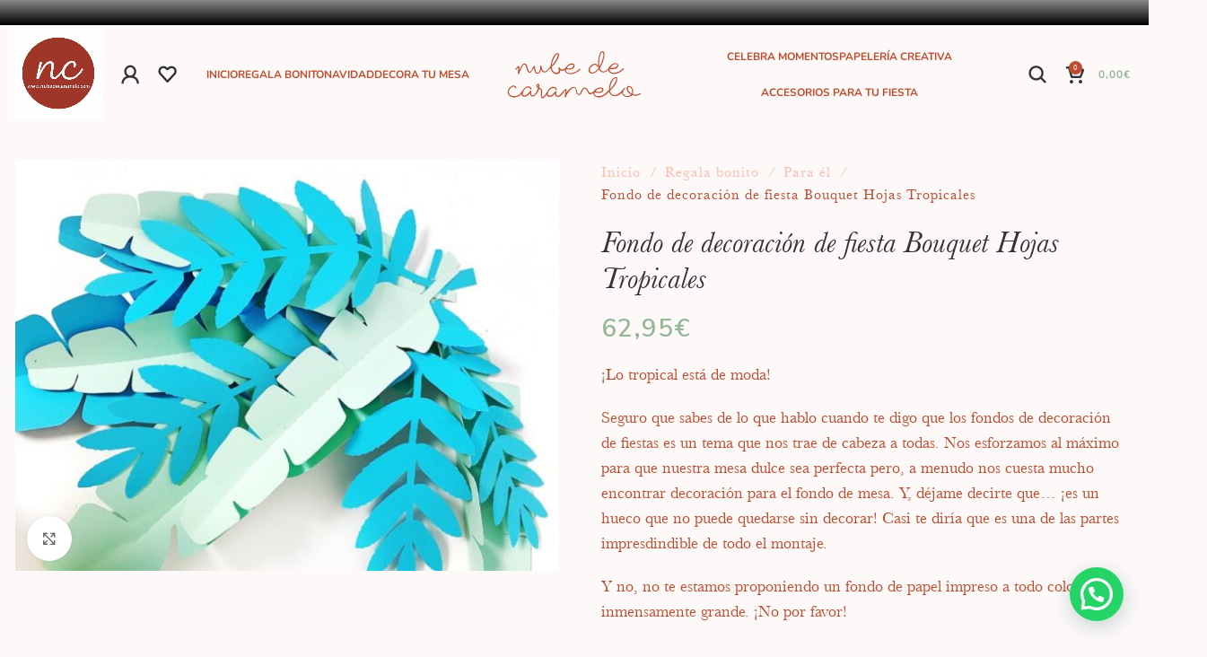

--- FILE ---
content_type: text/html; charset=UTF-8
request_url: https://www.nubedecaramelo.com/producto/guirnalda-hojas-selva-tassel/
body_size: 48474
content:
<!DOCTYPE html>
<html dir="ltr" lang="es" prefix="og: https://ogp.me/ns#">
<head>
<meta charset="UTF-8">
<link rel="profile" href="https://gmpg.org/xfn/11">
<link rel="pingback" href="https://www.nubedecaramelo.com/xmlrpc.php">
<script>window.MSInputMethodContext && document.documentMode && document.write('<script src="https://www.nubedecaramelo.com/wp-content/themes/woodmart/js/libs/ie11CustomProperties.min.js"><\/script>');</script>
<title>Fondo de decoración de fiesta Bouquet Hojas Tropicales -</title>
<!-- All in One SEO 4.9.3 - aioseo.com -->
<meta name="description" content="¡Lo tropical está de moda! Seguro que sabes de lo que hablo cuando te digo que los fondos de decoración de fiestas es un tema que nos trae de cabeza a todas. Nos esforzamos al máximo para que nuestra mesa dulce sea perfecta pero, a menudo nos cuesta mucho encontrar decoración para el fondo de mesa. Y, déjame decirte que... ¡es un hueco que no puede quedarse sin decorar! Casi te diría que es una de las partes impresdindible de todo el montaje. Y no, no te estamos proponiendo un fondo de papel impreso a todo color e inmensamente grande. ¡No por favor! Te sugiero un fondo hecho a mano, artesanal, pensado para tu temática y adaptado a tu gusto. No sólo formará parte de tu decoración de ese día sino que, tras el evento, estoy segura de que le encontrarás un hueco en casa o en el trabajo para iluminarte de energía cada día. Este bouquet de hojas tropicales lo hemos creado pensando en la fiesta SURF . Pero estoy segura que adaptando los colores a lo que necesites formará un rincón muy especial para tu fiesta. ¡Ah! y ni qué decir tiene que será el rincón perfecto para tus fotos. PERSONALIZA TU BOUQUET DE HOJAS:" />
<meta name="robots" content="max-image-preview:large" />
<link rel="canonical" href="https://www.nubedecaramelo.com/producto/guirnalda-hojas-selva-tassel/" />
<meta name="generator" content="All in One SEO (AIOSEO) 4.9.3" />
<meta property="og:locale" content="es_ES" />
<meta property="og:site_name" content="-" />
<meta property="og:type" content="article" />
<meta property="og:title" content="Fondo de decoración de fiesta Bouquet Hojas Tropicales -" />
<meta property="og:description" content="¡Lo tropical está de moda! Seguro que sabes de lo que hablo cuando te digo que los fondos de decoración de fiestas es un tema que nos trae de cabeza a todas. Nos esforzamos al máximo para que nuestra mesa dulce sea perfecta pero, a menudo nos cuesta mucho encontrar decoración para el fondo de mesa. Y, déjame decirte que... ¡es un hueco que no puede quedarse sin decorar! Casi te diría que es una de las partes impresdindible de todo el montaje. Y no, no te estamos proponiendo un fondo de papel impreso a todo color e inmensamente grande. ¡No por favor! Te sugiero un fondo hecho a mano, artesanal, pensado para tu temática y adaptado a tu gusto. No sólo formará parte de tu decoración de ese día sino que, tras el evento, estoy segura de que le encontrarás un hueco en casa o en el trabajo para iluminarte de energía cada día. Este bouquet de hojas tropicales lo hemos creado pensando en la fiesta SURF . Pero estoy segura que adaptando los colores a lo que necesites formará un rincón muy especial para tu fiesta. ¡Ah! y ni qué decir tiene que será el rincón perfecto para tus fotos. PERSONALIZA TU BOUQUET DE HOJAS:" />
<meta property="og:url" content="https://www.nubedecaramelo.com/producto/guirnalda-hojas-selva-tassel/" />
<meta property="article:published_time" content="2022-01-19T11:58:36+00:00" />
<meta property="article:modified_time" content="2025-06-16T09:42:12+00:00" />
<meta name="twitter:card" content="summary_large_image" />
<meta name="twitter:title" content="Fondo de decoración de fiesta Bouquet Hojas Tropicales -" />
<meta name="twitter:description" content="¡Lo tropical está de moda! Seguro que sabes de lo que hablo cuando te digo que los fondos de decoración de fiestas es un tema que nos trae de cabeza a todas. Nos esforzamos al máximo para que nuestra mesa dulce sea perfecta pero, a menudo nos cuesta mucho encontrar decoración para el fondo de mesa. Y, déjame decirte que... ¡es un hueco que no puede quedarse sin decorar! Casi te diría que es una de las partes impresdindible de todo el montaje. Y no, no te estamos proponiendo un fondo de papel impreso a todo color e inmensamente grande. ¡No por favor! Te sugiero un fondo hecho a mano, artesanal, pensado para tu temática y adaptado a tu gusto. No sólo formará parte de tu decoración de ese día sino que, tras el evento, estoy segura de que le encontrarás un hueco en casa o en el trabajo para iluminarte de energía cada día. Este bouquet de hojas tropicales lo hemos creado pensando en la fiesta SURF . Pero estoy segura que adaptando los colores a lo que necesites formará un rincón muy especial para tu fiesta. ¡Ah! y ni qué decir tiene que será el rincón perfecto para tus fotos. PERSONALIZA TU BOUQUET DE HOJAS:" />
<script type="application/ld+json" class="aioseo-schema">
{"@context":"https:\/\/schema.org","@graph":[{"@type":"BreadcrumbList","@id":"https:\/\/www.nubedecaramelo.com\/producto\/guirnalda-hojas-selva-tassel\/#breadcrumblist","itemListElement":[{"@type":"ListItem","@id":"https:\/\/www.nubedecaramelo.com#listItem","position":1,"name":"Home","item":"https:\/\/www.nubedecaramelo.com","nextItem":{"@type":"ListItem","@id":"https:\/\/www.nubedecaramelo.com\/tienda\/#listItem","name":"Tienda"}},{"@type":"ListItem","@id":"https:\/\/www.nubedecaramelo.com\/tienda\/#listItem","position":2,"name":"Tienda","item":"https:\/\/www.nubedecaramelo.com\/tienda\/","nextItem":{"@type":"ListItem","@id":"https:\/\/www.nubedecaramelo.com\/categoria-producto\/regala-bonito\/#listItem","name":"Regala bonito"},"previousItem":{"@type":"ListItem","@id":"https:\/\/www.nubedecaramelo.com#listItem","name":"Home"}},{"@type":"ListItem","@id":"https:\/\/www.nubedecaramelo.com\/categoria-producto\/regala-bonito\/#listItem","position":3,"name":"Regala bonito","item":"https:\/\/www.nubedecaramelo.com\/categoria-producto\/regala-bonito\/","nextItem":{"@type":"ListItem","@id":"https:\/\/www.nubedecaramelo.com\/categoria-producto\/regala-bonito\/para-el\/#listItem","name":"Para \u00e9l"},"previousItem":{"@type":"ListItem","@id":"https:\/\/www.nubedecaramelo.com\/tienda\/#listItem","name":"Tienda"}},{"@type":"ListItem","@id":"https:\/\/www.nubedecaramelo.com\/categoria-producto\/regala-bonito\/para-el\/#listItem","position":4,"name":"Para \u00e9l","item":"https:\/\/www.nubedecaramelo.com\/categoria-producto\/regala-bonito\/para-el\/","nextItem":{"@type":"ListItem","@id":"https:\/\/www.nubedecaramelo.com\/producto\/guirnalda-hojas-selva-tassel\/#listItem","name":"Fondo de decoraci\u00f3n de fiesta Bouquet Hojas Tropicales"},"previousItem":{"@type":"ListItem","@id":"https:\/\/www.nubedecaramelo.com\/categoria-producto\/regala-bonito\/#listItem","name":"Regala bonito"}},{"@type":"ListItem","@id":"https:\/\/www.nubedecaramelo.com\/producto\/guirnalda-hojas-selva-tassel\/#listItem","position":5,"name":"Fondo de decoraci\u00f3n de fiesta Bouquet Hojas Tropicales","previousItem":{"@type":"ListItem","@id":"https:\/\/www.nubedecaramelo.com\/categoria-producto\/regala-bonito\/para-el\/#listItem","name":"Para \u00e9l"}}]},{"@type":"ItemPage","@id":"https:\/\/www.nubedecaramelo.com\/producto\/guirnalda-hojas-selva-tassel\/#itempage","url":"https:\/\/www.nubedecaramelo.com\/producto\/guirnalda-hojas-selva-tassel\/","name":"Fondo de decoraci\u00f3n de fiesta Bouquet Hojas Tropicales -","description":"\u00a1Lo tropical est\u00e1 de moda! Seguro que sabes de lo que hablo cuando te digo que los fondos de decoraci\u00f3n de fiestas es un tema que nos trae de cabeza a todas. Nos esforzamos al m\u00e1ximo para que nuestra mesa dulce sea perfecta pero, a menudo nos cuesta mucho encontrar decoraci\u00f3n para el fondo de mesa. Y, d\u00e9jame decirte que... \u00a1es un hueco que no puede quedarse sin decorar! Casi te dir\u00eda que es una de las partes impresdindible de todo el montaje. Y no, no te estamos proponiendo un fondo de papel impreso a todo color e inmensamente grande. \u00a1No por favor! Te sugiero un fondo hecho a mano, artesanal, pensado para tu tem\u00e1tica y adaptado a tu gusto. No s\u00f3lo formar\u00e1 parte de tu decoraci\u00f3n de ese d\u00eda sino que, tras el evento, estoy segura de que le encontrar\u00e1s un hueco en casa o en el trabajo para iluminarte de energ\u00eda cada d\u00eda. Este bouquet de hojas tropicales lo hemos creado pensando en la fiesta SURF . Pero estoy segura que adaptando los colores a lo que necesites formar\u00e1 un rinc\u00f3n muy especial para tu fiesta. \u00a1Ah! y ni qu\u00e9 decir tiene que ser\u00e1 el rinc\u00f3n perfecto para tus fotos. PERSONALIZA TU BOUQUET DE HOJAS:","inLanguage":"es-ES","isPartOf":{"@id":"https:\/\/www.nubedecaramelo.com\/#website"},"breadcrumb":{"@id":"https:\/\/www.nubedecaramelo.com\/producto\/guirnalda-hojas-selva-tassel\/#breadcrumblist"},"image":{"@type":"ImageObject","url":"https:\/\/www.nubedecaramelo.com\/wp-content\/uploads\/2022\/01\/Foto-principal-Bouquet-Hojas-Tropicales.jpg","@id":"https:\/\/www.nubedecaramelo.com\/producto\/guirnalda-hojas-selva-tassel\/#mainImage","width":1440,"height":1086,"caption":"Foto principal Bouquet Hojas Tropicales"},"primaryImageOfPage":{"@id":"https:\/\/www.nubedecaramelo.com\/producto\/guirnalda-hojas-selva-tassel\/#mainImage"},"datePublished":"2022-01-19T12:58:36+01:00","dateModified":"2025-06-16T11:42:12+02:00"},{"@type":"Organization","@id":"https:\/\/www.nubedecaramelo.com\/#organization","url":"https:\/\/www.nubedecaramelo.com\/"},{"@type":"WebSite","@id":"https:\/\/www.nubedecaramelo.com\/#website","url":"https:\/\/www.nubedecaramelo.com\/","inLanguage":"es-ES","publisher":{"@id":"https:\/\/www.nubedecaramelo.com\/#organization"}}]}
</script>
<!-- All in One SEO -->
<link rel='dns-prefetch' href='//www.google.com' />
<link rel='dns-prefetch' href='//www.googletagmanager.com' />
<link rel='dns-prefetch' href='//fonts.googleapis.com' />
<link rel="alternate" type="application/rss+xml" title=" &raquo; Feed" href="https://www.nubedecaramelo.com/feed/" />
<link rel="alternate" type="application/rss+xml" title=" &raquo; Feed de los comentarios" href="https://www.nubedecaramelo.com/comments/feed/" />
<link rel="alternate" type="application/rss+xml" title=" &raquo; Comentario Fondo de decoración de fiesta Bouquet Hojas Tropicales del feed" href="https://www.nubedecaramelo.com/producto/guirnalda-hojas-selva-tassel/feed/" />
<!-- <link rel='stylesheet' id='wdp_cart-summary-css' href='https://www.nubedecaramelo.com/wp-content/plugins/advanced-dynamic-pricing-for-woocommerce/BaseVersion/assets/css/cart-summary.css?ver=4.11.0' type='text/css' media='all' /> -->
<!-- <link rel='stylesheet' id='wp-block-library-css' href='https://www.nubedecaramelo.com/wp-includes/css/dist/block-library/style.min.css?ver=6.2.8' type='text/css' media='all' /> -->
<!-- <link rel='stylesheet' id='aioseo/css/src/vue/standalone/blocks/table-of-contents/global.scss-css' href='https://www.nubedecaramelo.com/wp-content/plugins/all-in-one-seo-pack/dist/Lite/assets/css/table-of-contents/global.e90f6d47.css?ver=4.9.3' type='text/css' media='all' /> -->
<!-- <link rel='stylesheet' id='directorist-account-button-style-css' href='https://www.nubedecaramelo.com/wp-content/plugins/directorist/blocks/build/account-button/style-index.css?ver=1.0.0' type='text/css' media='all' /> -->
<link rel="stylesheet" type="text/css" href="//www.nubedecaramelo.com/wp-content/cache/wpfc-minified/kpneqb5m/hcweq.css" media="all"/>
<style id='directorist-search-modal-style-inline-css' type='text/css'>
.dspb-container,.dspb-container-fluid{width:100%;padding-right:var(--bs-gutter-x, 0.75rem);padding-left:var(--bs-gutter-x, 0.75rem);margin-right:auto;margin-left:auto}@media(min-width: 576px){.dspb-container,.dspb-container-sm{max-width:540px}}@media(min-width: 768px){.dspb-container,.dspb-container-md,.dspb-container-sm{max-width:720px}}@media(min-width: 992px){.dspb-container,.dspb-container-lg,.dspb-container-md,.dspb-container-sm{max-width:960px}}@media(min-width: 1200px){.dspb-container,.dspb-container-lg,.dspb-container-md,.dspb-container-sm,.dspb-container-xl{max-width:1140px}}@media(min-width: 1400px){.dspb-container,.dspb-container-lg,.dspb-container-md,.dspb-container-sm,.dspb-container-xl,.dspb-container-xxl{max-width:1320px}}.dspb-row{--bs-gutter-x: 1.5rem;--bs-gutter-y: 0;display:-webkit-box;display:-webkit-flex;display:-ms-flexbox;display:flex;-webkit-flex-wrap:wrap;-ms-flex-wrap:wrap;flex-wrap:wrap;margin-top:calc(var(--bs-gutter-y)*-1);margin-right:calc(var(--bs-gutter-x)*-0.5);margin-left:calc(var(--bs-gutter-x)*-0.5)}.dspb-row>*{width:100%}.directorist-search-popup-block{display:-webkit-inline-box;display:-webkit-inline-flex;display:-ms-inline-flexbox;display:inline-flex;-webkit-box-align:center;-webkit-align-items:center;-ms-flex-align:center;align-items:center}.directorist-search-popup-block__popup:not(.responsive-true){position:fixed;top:0;left:0;width:100%;height:auto;-webkit-transition:all .3s ease-in-out;transition:all .3s ease-in-out;-webkit-transform:translate(0, -50%) scaleY(0);transform:translate(0, -50%) scaleY(0);opacity:0;visibility:hidden;z-index:1031;background-color:var(--directorist-color-white);-webkit-box-shadow:0 5px 10px rgba(143,142,159,.1);box-shadow:0 5px 10px rgba(143,142,159,.1)}.directorist-search-popup-block__popup:not(.responsive-true).show{-webkit-transform:translate(0, 0) scaleY(1);transform:translate(0, 0) scaleY(1);opacity:1;visibility:visible}@media only screen and (max-width: 575px){.directorist-search-popup-block__popup.responsive-true .directorist-search-form-action__modal{display:none}}.directorist-search-popup-block__form{max-height:400px;overflow-y:auto;overflow-x:hidden;display:-webkit-box;display:-webkit-flex;display:-ms-flexbox;display:flex;padding:30px;margin-bottom:30px;scrollbar-width:thin;scrollbar-color:var(--directorist-color-border) var(--directorist-color-white)}@media only screen and (max-width: 767px){.directorist-search-popup-block__form{padding:30px 0 0}}@media only screen and (max-width: 575px){.directorist-search-popup-block__form{padding:30px 30px 0 6px}}.directorist-search-popup-block__form::-webkit-scrollbar{width:11px}.directorist-search-popup-block__form::-webkit-scrollbar-track{background:var(--directorist-color-white)}.directorist-search-popup-block__form::-webkit-scrollbar-thumb{background-color:var(--directorist-color-border);border-radius:6px;border:3px solid var(--directorist-color-white)}.directorist-search-popup-block__form-close{position:fixed;top:35px;right:50px;border:none;opacity:1;cursor:pointer;-webkit-transition:.3s ease-in-out;transition:.3s ease-in-out;z-index:99999;line-height:.8;display:-webkit-box;display:-webkit-flex;display:-ms-flexbox;display:flex;-webkit-box-align:center;-webkit-align-items:center;-ms-flex-align:center;align-items:center;-webkit-box-pack:center;-webkit-justify-content:center;-ms-flex-pack:center;justify-content:center;width:30px;height:30px;border-radius:50%;background-color:rgba(var(--directorist-color-danger-rgb), 0.15);-webkit-transition:.2s ease-in-out;transition:.2s ease-in-out}.directorist-search-popup-block__form-close .directorist-icon-mask:after{background-color:var(--directorist-color-danger)}@media only screen and (max-width: 767px){.directorist-search-popup-block__form-close{top:50px;right:15px}}@media only screen and (max-width: 575px){.directorist-search-popup-block__form-close{display:none}}.directorist-search-popup-block__overlay{position:fixed;top:0;left:0;width:100%;height:0;background-color:rgba(var(--directorist-color-dark-rgb), 0.2);-webkit-transition:.3s;transition:.3s;opacity:0;z-index:-1}.directorist-search-popup-block__overlay.show{height:100%;opacity:1;visibility:visible;z-index:1030;overflow-y:hidden}.directorist-search-popup-block-hidden{overflow:hidden}.directorist-search-popup-block__button{cursor:pointer;display:-webkit-inline-box;display:-webkit-inline-flex;display:-ms-inline-flexbox;display:inline-flex;-webkit-box-align:center;-webkit-align-items:center;-ms-flex-align:center;align-items:center;gap:6px}@media only screen and (max-width: 600px){.directorist-search-popup-block__button{width:40px;height:40px;-webkit-box-pack:center;-webkit-justify-content:center;-ms-flex-pack:center;justify-content:center;border:1px solid var(--directorist-color-border);border-radius:50%}.directorist-search-popup-block__button:hover .directorist-icon-mask:after{background-color:currentColor}}.directorist-search-popup-block__button .directorist-icon-mask:after{background-color:var(--directorist-color-gray)}.directorist-search-popup-block .directorist-search-contents{padding:65px 0 10px;width:100%}@media only screen and (max-width: 575px){.directorist-search-popup-block .directorist-search-contents{padding:0}}@media only screen and (min-width: 783.99px){.admin-bar .dspb-search__popup{top:32px}}@media only screen and (max-width: 782.99px){.admin-bar .dspb-search__popup{top:46px}}.wp-block-button__link{cursor:pointer;display:inline-block;text-align:center;word-break:break-word;-webkit-box-sizing:border-box;box-sizing:border-box}.wp-block-button__link.aligncenter{text-align:center}.wp-block-button__link.alignright{text-align:right}:where(.wp-block-button__link){-webkit-box-shadow:none;box-shadow:none;text-decoration:none;border-radius:9999px;padding:calc(.667em + 2px) calc(1.333em + 2px)}.wp-block-directorist-account-block-directorist-account-block[style*=text-decoration] .wp-block-button__link{text-decoration:inherit}.wp-block-directorist-account-block-directorist-account-block.has-custom-width{max-width:none}.wp-block-directorist-account-block-directorist-account-block.has-custom-width .wp-block-button__link{width:100%}.wp-block-directorist-account-block-directorist-account-block.has-custom-font-size .wp-block-button__link{font-size:inherit}.wp-block-directorist-account-block-directorist-account-block.wp-block-button__width-25{width:calc(25% - var(--wp--style--block-gap, 0.5em)*.75)}.wp-block-directorist-account-block-directorist-account-block.wp-block-button__width-50{width:calc(50% - var(--wp--style--block-gap, 0.5em)*.5)}.wp-block-directorist-account-block-directorist-account-block.wp-block-button__width-75{width:calc(75% - var(--wp--style--block-gap, 0.5em)*.25)}.wp-block-directorist-account-block-directorist-account-block.wp-block-button__width-100{width:100%;-webkit-flex-basis:100%;-ms-flex-preferred-size:100%;flex-basis:100%}.wp-block-directorist-account-block-directorist-account-block.is-style-squared,.wp-block-directorist-account-block-directorist-account-block__link.wp-block-directorist-account-block-directorist-account-block.is-style-squared{border-radius:0}.wp-block-directorist-account-block-directorist-account-block.no-border-radius,.wp-block-button__link.no-border-radius{border-radius:0 !important}:root :where(.wp-block-directorist-account-block-directorist-account-block.is-style-outline>.wp-block-button__link),:root :where(.wp-block-directorist-account-block-directorist-account-block .wp-block-button__link.is-style-outline){border:2px solid currentColor;padding:.667em 1.333em}:root :where(.wp-block-directorist-account-block-directorist-account-block.is-style-outline>.wp-block-button__link:not(.has-text-color)),:root :where(.wp-block-directorist-account-block-directorist-account-block .wp-block-button__link.is-style-outline:not(.has-text-color)){color:currentColor}:root :where(.wp-block-directorist-account-block-directorist-account-block.is-style-outline>.wp-block-button__link:not(.has-background)),:root :where(.wp-block-directorist-account-block-directorist-account-block .wp-block-button__link.is-style-outline:not(.has-background)){background-color:rgba(0,0,0,0);background-image:none}
</style>
<style id='boldblocks-icon-separator-style-inline-css' type='text/css'>
.wp-block-boldblocks-icon-separator{width:100%}.wp-block-boldblocks-icon-separator[style*="--bb--margin-top--sm"]{margin-top:var(--bb--margin-top--sm)!important}@media(min-width:768px){.wp-block-boldblocks-icon-separator[style*="--bb--margin-top--md"]{margin-top:var(--bb--margin-top--md)!important}}@media(min-width:1024px){.wp-block-boldblocks-icon-separator[style*="--bb--margin-top--lg"]{margin-top:var(--bb--margin-top--lg)!important}}.wp-block-boldblocks-icon-separator[style*="--bb--margin-bottom--sm"]{margin-bottom:var(--bb--margin-bottom--sm)!important}@media(min-width:768px){.wp-block-boldblocks-icon-separator[style*="--bb--margin-bottom--md"]{margin-bottom:var(--bb--margin-bottom--md)!important}}@media(min-width:1024px){.wp-block-boldblocks-icon-separator[style*="--bb--margin-bottom--lg"]{margin-bottom:var(--bb--margin-bottom--lg)!important}}.wp-block-boldblocks-icon-separator__inner{align-items:center;display:flex}.wp-block-boldblocks-icon-separator__inner[style*="--bb--width--sm"]{width:var(--bb--width--sm)}@media(min-width:768px){.wp-block-boldblocks-icon-separator__inner[style*="--bb--width--md"]{width:var(--bb--width--md)}}@media(min-width:1024px){.wp-block-boldblocks-icon-separator__inner[style*="--bb--width--lg"]{width:var(--bb--width--lg)}}.wp-block-boldblocks-icon-separator__inner:after,.wp-block-boldblocks-icon-separator__inner:before{border-top:var(--bb-border);content:"";flex:1}.wp-block-boldblocks-icon-separator__inner svg{display:block;height:auto;margin:0 var(--bb--icon-spacing,1em);width:var(--bb--icon-width,1em)}.wp-block-boldblocks-icon-separator__inner[style*="--bb--icon-fill-color"] svg,.wp-block-boldblocks-icon-separator__inner[style*="--bb--icon-fill-color"] svg *{fill:var(--bb--icon-fill-color)!important}.wp-block-boldblocks-icon-separator__inner[style*="--bb--icon-stroke-color"] svg,.wp-block-boldblocks-icon-separator__inner[style*="--bb--icon-stroke-color"] svg *{stroke:var(--bb--icon-stroke-color,currentColor)!important}.wp-block-boldblocks-icon-separator__inner.icon-left:before{display:none}.wp-block-boldblocks-icon-separator__inner.icon-left svg{margin-left:0}.wp-block-boldblocks-icon-separator__inner.icon-right:after{display:none}.wp-block-boldblocks-icon-separator__inner.icon-right svg{margin-right:0}.wp-block-boldblocks-icon-separator__inner.is-align-center{margin-left:auto;margin-right:auto}.wp-block-boldblocks-icon-separator__inner.is-align-left{margin-right:auto}.wp-block-boldblocks-icon-separator__inner.is-align-right{margin-left:auto}
</style>
<style id='safe-svg-svg-icon-style-inline-css' type='text/css'>
.safe-svg-cover .safe-svg-inside{display:inline-block;max-width:100%}.safe-svg-cover svg{height:100%;max-height:100%;max-width:100%;width:100%}
</style>
<!-- <link rel='stylesheet' id='wc-blocks-vendors-style-css' href='https://www.nubedecaramelo.com/wp-content/plugins/woocommerce/packages/woocommerce-blocks/build/wc-blocks-vendors-style.css?ver=10.2.3' type='text/css' media='all' /> -->
<!-- <link rel='stylesheet' id='wc-blocks-style-css' href='https://www.nubedecaramelo.com/wp-content/plugins/woocommerce/packages/woocommerce-blocks/build/wc-blocks-style.css?ver=10.2.3' type='text/css' media='all' /> -->
<link rel="stylesheet" type="text/css" href="//www.nubedecaramelo.com/wp-content/cache/wpfc-minified/q8yq86h9/cbfnu.css" media="all"/>
<style id='joinchat-button-style-inline-css' type='text/css'>
.wp-block-joinchat-button{border:none!important;text-align:center}.wp-block-joinchat-button figure{display:table;margin:0 auto;padding:0}.wp-block-joinchat-button figcaption{font:normal normal 400 .6em/2em var(--wp--preset--font-family--system-font,sans-serif);margin:0;padding:0}.wp-block-joinchat-button .joinchat-button__qr{background-color:#fff;border:6px solid #25d366;border-radius:30px;box-sizing:content-box;display:block;height:200px;margin:auto;overflow:hidden;padding:10px;width:200px}.wp-block-joinchat-button .joinchat-button__qr canvas,.wp-block-joinchat-button .joinchat-button__qr img{display:block;margin:auto}.wp-block-joinchat-button .joinchat-button__link{align-items:center;background-color:#25d366;border:6px solid #25d366;border-radius:30px;display:inline-flex;flex-flow:row nowrap;justify-content:center;line-height:1.25em;margin:0 auto;text-decoration:none}.wp-block-joinchat-button .joinchat-button__link:before{background:transparent var(--joinchat-ico) no-repeat center;background-size:100%;content:"";display:block;height:1.5em;margin:-.75em .75em -.75em 0;width:1.5em}.wp-block-joinchat-button figure+.joinchat-button__link{margin-top:10px}@media (orientation:landscape)and (min-height:481px),(orientation:portrait)and (min-width:481px){.wp-block-joinchat-button.joinchat-button--qr-only figure+.joinchat-button__link{display:none}}@media (max-width:480px),(orientation:landscape)and (max-height:480px){.wp-block-joinchat-button figure{display:none}}
</style>
<!-- <link rel='stylesheet' id='directorist-openstreet-map-leaflet-css' href='https://www.nubedecaramelo.com/wp-content/plugins/directorist/assets/vendor-css/openstreet-map/leaflet.min.css?ver=8.5.8' type='text/css' media='all' /> -->
<!-- <link rel='stylesheet' id='directorist-openstreet-map-openstreet-css' href='https://www.nubedecaramelo.com/wp-content/plugins/directorist/assets/vendor-css/openstreet-map/openstreet.min.css?ver=8.5.8' type='text/css' media='all' /> -->
<!-- <link rel='stylesheet' id='directorist-select2-style-css' href='https://www.nubedecaramelo.com/wp-content/plugins/directorist/assets/vendor-css/select2.min.css?ver=8.5.8' type='text/css' media='all' /> -->
<!-- <link rel='stylesheet' id='directorist-ez-media-uploader-style-css' href='https://www.nubedecaramelo.com/wp-content/plugins/directorist/assets/vendor-css/ez-media-uploader.min.css?ver=8.5.8' type='text/css' media='all' /> -->
<!-- <link rel='stylesheet' id='directorist-swiper-style-css' href='https://www.nubedecaramelo.com/wp-content/plugins/directorist/assets/vendor-css/swiper.min.css?ver=8.5.8' type='text/css' media='all' /> -->
<!-- <link rel='stylesheet' id='directorist-sweetalert-style-css' href='https://www.nubedecaramelo.com/wp-content/plugins/directorist/assets/vendor-css/sweetalert.min.css?ver=8.5.8' type='text/css' media='all' /> -->
<!-- <link rel='stylesheet' id='directorist-main-style-css' href='https://www.nubedecaramelo.com/wp-content/plugins/directorist/assets/css/public-main.min.css?ver=8.5.8' type='text/css' media='all' /> -->
<link rel="stylesheet" type="text/css" href="//www.nubedecaramelo.com/wp-content/cache/wpfc-minified/dfdzpp4q/cbfnu.css" media="all"/>
<style id='directorist-main-style-inline-css' type='text/css'>
:root{--directorist-color-primary:#000;--directorist-color-primary-rgb:0,0,0;--directorist-color-secondary:#F2F3F5;--directorist-color-secondary-rgb:242,243,245;--directorist-color-dark:#000;--directorist-color-dark-rgb:0,0,0;--directorist-color-success:#28A800;--directorist-color-success-rgb:40,168,0;--directorist-color-info:#2c99ff;--directorist-color-info-rgb:44,153,255;--directorist-color-warning:#f28100;--directorist-color-warning-rgb:242,129,0;--directorist-color-danger:#f80718;--directorist-color-danger-rgb:248,7,24;--directorist-color-white:#fff;--directorist-color-white-rgb:255,255,255;--directorist-color-body:#404040;--directorist-color-gray:#bcbcbc;--directorist-color-gray-rgb:188,188,188;--directorist-color-gray-hover:#BCBCBC;--directorist-color-light:#ededed;--directorist-color-light-hover:#fff;--directorist-color-light-gray:#808080;--directorist-color-light-gray-rgb:237,237,237;--directorist-color-deep-gray:#808080;--directorist-color-bg-gray:#f4f4f4;--directorist-color-bg-light-gray:#F4F5F6;--directorist-color-bg-light:#EDEDED;--directorist-color-placeholder:#6c757d;--directorist-color-overlay:rgba(var(--directorist-color-dark-rgb),.5);--directorist-color-overlay-normal:rgba(var(--directorist-color-dark-rgb),.2);--directorist-color-border:#e9e9e9;--directorist-color-border-light:#f5f5f5;--directorist-color-border-gray:#d9d9d9;--directorist-box-shadow:0 4px 6px rgba(0,0,0,.04);--directorist-box-shadow-sm:0 2px 5px rgba(0,0,0,.05);--directorist-color-open-badge:#28A800;--directorist-color-closed-badge:#e23636;--directorist-color-featured-badge:#fa8b0c;--directorist-color-popular-badge:#f51957;--directorist-color-new-badge:#2C99FF;--directorist-color-marker-shape:#000;--directorist-color-marker-icon:#fff;--directorist-color-marker-shape-rgb:0,0,0;--directorist-fw-regular:400;--directorist-fw-medium:500;--directorist-fw-semiBold:600;--directorist-fw-bold:700;--directorist-border-radius-xs:8px;--directorist-border-radius-sm:10px;--directorist-border-radius-md:12px;--directorist-border-radius-lg:16px;--directorist-color-btn:var(--directorist-color-primary);--directorist-color-btn-hover:rgba(var(--directorist-color-primary-rgb),.80);--directorist-color-btn-border:var(--directorist-color-primary);--directorist-color-btn-primary:#fff;--directorist-color-btn-primary-rgb:0,0,0;--directorist-color-btn-primary-bg:#000;--directorist-color-btn-primary-border:#000;--directorist-color-btn-secondary:#000;--directorist-color-btn-secondary-rgb:0,0,0;--directorist-color-btn-secondary-bg:#f2f3f5;--directorist-color-btn-secondary-border:#f2f3f5;--directorist-color-star:var(--directorist-color-warning);--gallery-crop-width:740px;--gallery-crop-height:580px}.pricing .price_action .price_action--btn,#directorist.atbd_wrapper .btn-primary,.default-ad-search .submit_btn .btn-default,.atbd_content_active #directorist.atbd_wrapper.dashboard_area .user_pro_img_area .user_img .choose_btn #upload_pro_pic,#directorist.atbd_wrapper .at-modal .at-modal-close,.atbdp_login_form_shortcode #loginform p input[type=submit],.atbd_manage_fees_wrapper .table tr .action p .btn-block,#directorist.atbd_wrapper #atbdp-checkout-form #atbdp_checkout_submit_btn,#directorist.atbd_wrapper .ezmu__btn,.default-ad-search .submit_btn .btn-primary,.directorist-content-active .widget.atbd_widget .directorist .btn,.directorist-btn.directorist-btn-dark,.atbd-add-payment-method form .atbd-save-card,#bhCopyTime,#bhAddNew,.directorist-content-active .widget.atbd_widget .atbd_author_info_widget .btn{color:var(--directorist-color-white)}.pricing .price_action .price_action--btn:hover,#directorist.atbd_wrapper .btn-primary:hover,.default-ad-search .submit_btn .btn-default:hover,.atbd_content_active #directorist.atbd_wrapper.dashboard_area .user_pro_img_area .user_img .choose_btn #upload_pro_pic:hover,#directorist.atbd_wrapper .at-modal .at-modal-close:hover,.atbdp_login_form_shortcode #loginform p input[type=submit]:hover,.atbd_manage_fees_wrapper .table tr .action p .btn-block:hover,#directorist.atbd_wrapper #atbdp-checkout-form #atbdp_checkout_submit_btn:hover,#directorist.atbd_wrapper .ezmu__btn:hover,.default-ad-search .submit_btn .btn-primary:hover,.directorist-content-active .widget.atbd_widget .directorist .btn:hover,.directorist-btn.directorist-btn-dark:hover,.atbd-add-payment-method form .atbd-save-card:hover,#bhCopyTime:hover,#bhAddNew:hover,.bdb-select-hours .bdb-remove:hover,.directorist-content-active .widget.atbd_widget .atbd_author_info_widget .btn:hover{color:var(--directorist-color-white)}.pricing .price_action .price_action--btn,#directorist.atbd_wrapper .btn-primary,.default-ad-search .submit_btn .btn-default,.atbd_content_active #directorist.atbd_wrapper.dashboard_area .user_pro_img_area .user_img .choose_btn #upload_pro_pic,#directorist.atbd_wrapper .at-modal .at-modal-close,.atbdp_login_form_shortcode #loginform p input[type=submit],.atbd_manage_fees_wrapper .table tr .action p .btn-block,#directorist.atbd_wrapper .ezmu__btn,.default-ad-search .submit_btn .btn-primary .directorist-content-active .widget.atbd_widget .directorist .btn,.directorist-btn.directorist-btn-dark,.atbd-add-payment-method form .atbd-save-card,#bhCopyTime,#bhAddNew,.bdb-select-hours .bdb-remove,.directorist-content-active .widget.atbd_widget .atbd_author_info_widget .btn{background:var(--directorist-color-btn-primary-bg)}.pricing .price_action .price_action--btn:hover,#directorist.atbd_wrapper .btn-primary:hover,#directorist.atbd_wrapper .at-modal .at-modal-close:hover,.default-ad-search .submit_btn .btn-default:hover,.atbd_content_active #directorist.atbd_wrapper.dashboard_area .user_pro_img_area .user_img .choose_btn #upload_pro_pic:hover,.atbdp_login_form_shortcode #loginform p input[type=submit]:hover,#directorist.atbd_wrapper .ezmu__btn:hover,.default-ad-search .submit_btn .btn-primary:hover,.directorist-content-active .widget.atbd_widget .directorist .btn:hover,.directorist-btn.directorist-btn-dark:hover,.atbd-add-payment-method form .atbd-save-card:hover,#bhCopyTime:hover,#bhAddNew:hover,.bdb-select-hours .bdb-remove:hover,.directorist-content-active .widget.atbd_widget .atbd_author_info_widget .btn:hover{background:var(--directorist-color-btn-hover)}#directorist.atbd_wrapper .btn-primary,.default-ad-search .submit_btn .btn-default,.atbdp_login_form_shortcode #loginform p input[type=submit],.default-ad-search .submit_btn .btn-primary,.directorist-content-active .widget.atbd_widget .directorist .btn,.atbd-add-payment-method form .atbd-save-card,.directorist-content-active .widget.atbd_widget .atbd_author_info_widget .btn{border-color:var(--directorist-color-btn-border)}#directorist.atbd_wrapper .btn-primary:hover,.default-ad-search .submit_btn .btn-default:hover,.atbdp_login_form_shortcode #loginform p input[type=submit]:hover,.default-ad-search .submit_btn .btn-primary:hover,.directorist-content-active .widget.atbd_widget .directorist .btn:hover,.atbd-add-payment-method form .atbd-save-card:hover,.directorist-content-active .widget.atbd_widget .atbd_author_info_widget .btn:hover{border-color:var(--directorist-color-primary)}.ads-advanced .price-frequency .pf-btn input:checked+span,.atbdpr-range .ui-slider-horizontal .ui-slider-range,.custom-control .custom-control-input:checked~.check--select,#directorist.atbd_wrapper .pagination .nav-links .current,.atbd_director_social_wrap a,.widget.atbd_widget[id^=bd] .atbd_author_info_widget .directorist-author-social li a,.widget.atbd_widget[id^=dcl] .atbd_author_info_widget .directorist-author-social li a,.atbd_content_active #directorist.atbd_wrapper .widget.atbd_widget .atbdp.atbdp-widget-tags ul li a:hover{background:var(--directorist-color-primary)!important}.ads-advanced .price-frequency .pf-btn input:checked+span,.directorist-content-active .directorist-type-nav__list .directorist-type-nav__list__current .directorist-type-nav__link,.atbdpr-range .ui-slider-horizontal .ui-slider-handle,.custom-control .custom-control-input:checked~.check--select,.custom-control .custom-control-input:checked~.radio--select,#atpp-plan-change-modal .atm-contents-inner .dcl_pricing_plan input:checked+label:before,#dwpp-plan-renew-modal .atm-contents-inner .dcl_pricing_plan input:checked+label:before{border-color:var(--directorist-color-primary)}.atbd_map_shape{background:var(--directorist-color-marker-shape)!important}.map-icon-label i,.atbd_map_shape>span{color:var(--directorist-color-marker-icon)!important}
:root{--directorist-color-primary:#000;--directorist-color-primary-rgb:0,0,0;--directorist-color-secondary:#F2F3F5;--directorist-color-secondary-rgb:242,243,245;--directorist-color-dark:#000;--directorist-color-dark-rgb:0,0,0;--directorist-color-success:#28A800;--directorist-color-success-rgb:40,168,0;--directorist-color-info:#2c99ff;--directorist-color-info-rgb:44,153,255;--directorist-color-warning:#f28100;--directorist-color-warning-rgb:242,129,0;--directorist-color-danger:#f80718;--directorist-color-danger-rgb:248,7,24;--directorist-color-white:#fff;--directorist-color-white-rgb:255,255,255;--directorist-color-body:#404040;--directorist-color-gray:#bcbcbc;--directorist-color-gray-rgb:188,188,188;--directorist-color-gray-hover:#BCBCBC;--directorist-color-light:#ededed;--directorist-color-light-hover:#fff;--directorist-color-light-gray:#808080;--directorist-color-light-gray-rgb:237,237,237;--directorist-color-deep-gray:#808080;--directorist-color-bg-gray:#f4f4f4;--directorist-color-bg-light-gray:#F4F5F6;--directorist-color-bg-light:#EDEDED;--directorist-color-placeholder:#6c757d;--directorist-color-overlay:rgba(var(--directorist-color-dark-rgb),.5);--directorist-color-overlay-normal:rgba(var(--directorist-color-dark-rgb),.2);--directorist-color-border:#e9e9e9;--directorist-color-border-light:#f5f5f5;--directorist-color-border-gray:#d9d9d9;--directorist-box-shadow:0 4px 6px rgba(0,0,0,.04);--directorist-box-shadow-sm:0 2px 5px rgba(0,0,0,.05);--directorist-color-open-badge:#28A800;--directorist-color-closed-badge:#e23636;--directorist-color-featured-badge:#fa8b0c;--directorist-color-popular-badge:#f51957;--directorist-color-new-badge:#2C99FF;--directorist-color-marker-shape:#000;--directorist-color-marker-icon:#fff;--directorist-color-marker-shape-rgb:0,0,0;--directorist-fw-regular:400;--directorist-fw-medium:500;--directorist-fw-semiBold:600;--directorist-fw-bold:700;--directorist-border-radius-xs:8px;--directorist-border-radius-sm:10px;--directorist-border-radius-md:12px;--directorist-border-radius-lg:16px;--directorist-color-btn:var(--directorist-color-primary);--directorist-color-btn-hover:rgba(var(--directorist-color-primary-rgb),.80);--directorist-color-btn-border:var(--directorist-color-primary);--directorist-color-btn-primary:#fff;--directorist-color-btn-primary-rgb:0,0,0;--directorist-color-btn-primary-bg:#000;--directorist-color-btn-primary-border:#000;--directorist-color-btn-secondary:#000;--directorist-color-btn-secondary-rgb:0,0,0;--directorist-color-btn-secondary-bg:#f2f3f5;--directorist-color-btn-secondary-border:#f2f3f5;--directorist-color-star:var(--directorist-color-warning);--gallery-crop-width:740px;--gallery-crop-height:580px}.pricing .price_action .price_action--btn,#directorist.atbd_wrapper .btn-primary,.default-ad-search .submit_btn .btn-default,.atbd_content_active #directorist.atbd_wrapper.dashboard_area .user_pro_img_area .user_img .choose_btn #upload_pro_pic,#directorist.atbd_wrapper .at-modal .at-modal-close,.atbdp_login_form_shortcode #loginform p input[type=submit],.atbd_manage_fees_wrapper .table tr .action p .btn-block,#directorist.atbd_wrapper #atbdp-checkout-form #atbdp_checkout_submit_btn,#directorist.atbd_wrapper .ezmu__btn,.default-ad-search .submit_btn .btn-primary,.directorist-content-active .widget.atbd_widget .directorist .btn,.directorist-btn.directorist-btn-dark,.atbd-add-payment-method form .atbd-save-card,#bhCopyTime,#bhAddNew,.directorist-content-active .widget.atbd_widget .atbd_author_info_widget .btn{color:var(--directorist-color-white)}.pricing .price_action .price_action--btn:hover,#directorist.atbd_wrapper .btn-primary:hover,.default-ad-search .submit_btn .btn-default:hover,.atbd_content_active #directorist.atbd_wrapper.dashboard_area .user_pro_img_area .user_img .choose_btn #upload_pro_pic:hover,#directorist.atbd_wrapper .at-modal .at-modal-close:hover,.atbdp_login_form_shortcode #loginform p input[type=submit]:hover,.atbd_manage_fees_wrapper .table tr .action p .btn-block:hover,#directorist.atbd_wrapper #atbdp-checkout-form #atbdp_checkout_submit_btn:hover,#directorist.atbd_wrapper .ezmu__btn:hover,.default-ad-search .submit_btn .btn-primary:hover,.directorist-content-active .widget.atbd_widget .directorist .btn:hover,.directorist-btn.directorist-btn-dark:hover,.atbd-add-payment-method form .atbd-save-card:hover,#bhCopyTime:hover,#bhAddNew:hover,.bdb-select-hours .bdb-remove:hover,.directorist-content-active .widget.atbd_widget .atbd_author_info_widget .btn:hover{color:var(--directorist-color-white)}.pricing .price_action .price_action--btn,#directorist.atbd_wrapper .btn-primary,.default-ad-search .submit_btn .btn-default,.atbd_content_active #directorist.atbd_wrapper.dashboard_area .user_pro_img_area .user_img .choose_btn #upload_pro_pic,#directorist.atbd_wrapper .at-modal .at-modal-close,.atbdp_login_form_shortcode #loginform p input[type=submit],.atbd_manage_fees_wrapper .table tr .action p .btn-block,#directorist.atbd_wrapper .ezmu__btn,.default-ad-search .submit_btn .btn-primary .directorist-content-active .widget.atbd_widget .directorist .btn,.directorist-btn.directorist-btn-dark,.atbd-add-payment-method form .atbd-save-card,#bhCopyTime,#bhAddNew,.bdb-select-hours .bdb-remove,.directorist-content-active .widget.atbd_widget .atbd_author_info_widget .btn{background:var(--directorist-color-btn-primary-bg)}.pricing .price_action .price_action--btn:hover,#directorist.atbd_wrapper .btn-primary:hover,#directorist.atbd_wrapper .at-modal .at-modal-close:hover,.default-ad-search .submit_btn .btn-default:hover,.atbd_content_active #directorist.atbd_wrapper.dashboard_area .user_pro_img_area .user_img .choose_btn #upload_pro_pic:hover,.atbdp_login_form_shortcode #loginform p input[type=submit]:hover,#directorist.atbd_wrapper .ezmu__btn:hover,.default-ad-search .submit_btn .btn-primary:hover,.directorist-content-active .widget.atbd_widget .directorist .btn:hover,.directorist-btn.directorist-btn-dark:hover,.atbd-add-payment-method form .atbd-save-card:hover,#bhCopyTime:hover,#bhAddNew:hover,.bdb-select-hours .bdb-remove:hover,.directorist-content-active .widget.atbd_widget .atbd_author_info_widget .btn:hover{background:var(--directorist-color-btn-hover)}#directorist.atbd_wrapper .btn-primary,.default-ad-search .submit_btn .btn-default,.atbdp_login_form_shortcode #loginform p input[type=submit],.default-ad-search .submit_btn .btn-primary,.directorist-content-active .widget.atbd_widget .directorist .btn,.atbd-add-payment-method form .atbd-save-card,.directorist-content-active .widget.atbd_widget .atbd_author_info_widget .btn{border-color:var(--directorist-color-btn-border)}#directorist.atbd_wrapper .btn-primary:hover,.default-ad-search .submit_btn .btn-default:hover,.atbdp_login_form_shortcode #loginform p input[type=submit]:hover,.default-ad-search .submit_btn .btn-primary:hover,.directorist-content-active .widget.atbd_widget .directorist .btn:hover,.atbd-add-payment-method form .atbd-save-card:hover,.directorist-content-active .widget.atbd_widget .atbd_author_info_widget .btn:hover{border-color:var(--directorist-color-primary)}.ads-advanced .price-frequency .pf-btn input:checked+span,.atbdpr-range .ui-slider-horizontal .ui-slider-range,.custom-control .custom-control-input:checked~.check--select,#directorist.atbd_wrapper .pagination .nav-links .current,.atbd_director_social_wrap a,.widget.atbd_widget[id^=bd] .atbd_author_info_widget .directorist-author-social li a,.widget.atbd_widget[id^=dcl] .atbd_author_info_widget .directorist-author-social li a,.atbd_content_active #directorist.atbd_wrapper .widget.atbd_widget .atbdp.atbdp-widget-tags ul li a:hover{background:var(--directorist-color-primary)!important}.ads-advanced .price-frequency .pf-btn input:checked+span,.directorist-content-active .directorist-type-nav__list .directorist-type-nav__list__current .directorist-type-nav__link,.atbdpr-range .ui-slider-horizontal .ui-slider-handle,.custom-control .custom-control-input:checked~.check--select,.custom-control .custom-control-input:checked~.radio--select,#atpp-plan-change-modal .atm-contents-inner .dcl_pricing_plan input:checked+label:before,#dwpp-plan-renew-modal .atm-contents-inner .dcl_pricing_plan input:checked+label:before{border-color:var(--directorist-color-primary)}.atbd_map_shape{background:var(--directorist-color-marker-shape)!important}.map-icon-label i,.atbd_map_shape>span{color:var(--directorist-color-marker-icon)!important}
</style>
<!-- <link rel='stylesheet' id='directorist-blocks-common-css' href='https://www.nubedecaramelo.com/wp-content/plugins/directorist/blocks/assets/index.css?ver=1' type='text/css' media='all' /> -->
<!-- <link rel='stylesheet' id='classic-theme-styles-css' href='https://www.nubedecaramelo.com/wp-includes/css/classic-themes.min.css?ver=6.2.8' type='text/css' media='all' /> -->
<link rel="stylesheet" type="text/css" href="//www.nubedecaramelo.com/wp-content/cache/wpfc-minified/mn9w9sac/cbfnu.css" media="all"/>
<style id='global-styles-inline-css' type='text/css'>
body{--wp--preset--color--black: #000000;--wp--preset--color--cyan-bluish-gray: #abb8c3;--wp--preset--color--white: #ffffff;--wp--preset--color--pale-pink: #f78da7;--wp--preset--color--vivid-red: #cf2e2e;--wp--preset--color--luminous-vivid-orange: #ff6900;--wp--preset--color--luminous-vivid-amber: #fcb900;--wp--preset--color--light-green-cyan: #7bdcb5;--wp--preset--color--vivid-green-cyan: #00d084;--wp--preset--color--pale-cyan-blue: #8ed1fc;--wp--preset--color--vivid-cyan-blue: #0693e3;--wp--preset--color--vivid-purple: #9b51e0;--wp--preset--gradient--vivid-cyan-blue-to-vivid-purple: linear-gradient(135deg,rgba(6,147,227,1) 0%,rgb(155,81,224) 100%);--wp--preset--gradient--light-green-cyan-to-vivid-green-cyan: linear-gradient(135deg,rgb(122,220,180) 0%,rgb(0,208,130) 100%);--wp--preset--gradient--luminous-vivid-amber-to-luminous-vivid-orange: linear-gradient(135deg,rgba(252,185,0,1) 0%,rgba(255,105,0,1) 100%);--wp--preset--gradient--luminous-vivid-orange-to-vivid-red: linear-gradient(135deg,rgba(255,105,0,1) 0%,rgb(207,46,46) 100%);--wp--preset--gradient--very-light-gray-to-cyan-bluish-gray: linear-gradient(135deg,rgb(238,238,238) 0%,rgb(169,184,195) 100%);--wp--preset--gradient--cool-to-warm-spectrum: linear-gradient(135deg,rgb(74,234,220) 0%,rgb(151,120,209) 20%,rgb(207,42,186) 40%,rgb(238,44,130) 60%,rgb(251,105,98) 80%,rgb(254,248,76) 100%);--wp--preset--gradient--blush-light-purple: linear-gradient(135deg,rgb(255,206,236) 0%,rgb(152,150,240) 100%);--wp--preset--gradient--blush-bordeaux: linear-gradient(135deg,rgb(254,205,165) 0%,rgb(254,45,45) 50%,rgb(107,0,62) 100%);--wp--preset--gradient--luminous-dusk: linear-gradient(135deg,rgb(255,203,112) 0%,rgb(199,81,192) 50%,rgb(65,88,208) 100%);--wp--preset--gradient--pale-ocean: linear-gradient(135deg,rgb(255,245,203) 0%,rgb(182,227,212) 50%,rgb(51,167,181) 100%);--wp--preset--gradient--electric-grass: linear-gradient(135deg,rgb(202,248,128) 0%,rgb(113,206,126) 100%);--wp--preset--gradient--midnight: linear-gradient(135deg,rgb(2,3,129) 0%,rgb(40,116,252) 100%);--wp--preset--duotone--dark-grayscale: url('#wp-duotone-dark-grayscale');--wp--preset--duotone--grayscale: url('#wp-duotone-grayscale');--wp--preset--duotone--purple-yellow: url('#wp-duotone-purple-yellow');--wp--preset--duotone--blue-red: url('#wp-duotone-blue-red');--wp--preset--duotone--midnight: url('#wp-duotone-midnight');--wp--preset--duotone--magenta-yellow: url('#wp-duotone-magenta-yellow');--wp--preset--duotone--purple-green: url('#wp-duotone-purple-green');--wp--preset--duotone--blue-orange: url('#wp-duotone-blue-orange');--wp--preset--font-size--small: 13px;--wp--preset--font-size--medium: 20px;--wp--preset--font-size--large: 36px;--wp--preset--font-size--x-large: 42px;--wp--preset--spacing--20: 0.44rem;--wp--preset--spacing--30: 0.67rem;--wp--preset--spacing--40: 1rem;--wp--preset--spacing--50: 1.5rem;--wp--preset--spacing--60: 2.25rem;--wp--preset--spacing--70: 3.38rem;--wp--preset--spacing--80: 5.06rem;--wp--preset--shadow--natural: 6px 6px 9px rgba(0, 0, 0, 0.2);--wp--preset--shadow--deep: 12px 12px 50px rgba(0, 0, 0, 0.4);--wp--preset--shadow--sharp: 6px 6px 0px rgba(0, 0, 0, 0.2);--wp--preset--shadow--outlined: 6px 6px 0px -3px rgba(255, 255, 255, 1), 6px 6px rgba(0, 0, 0, 1);--wp--preset--shadow--crisp: 6px 6px 0px rgba(0, 0, 0, 1);}:where(.is-layout-flex){gap: 0.5em;}body .is-layout-flow > .alignleft{float: left;margin-inline-start: 0;margin-inline-end: 2em;}body .is-layout-flow > .alignright{float: right;margin-inline-start: 2em;margin-inline-end: 0;}body .is-layout-flow > .aligncenter{margin-left: auto !important;margin-right: auto !important;}body .is-layout-constrained > .alignleft{float: left;margin-inline-start: 0;margin-inline-end: 2em;}body .is-layout-constrained > .alignright{float: right;margin-inline-start: 2em;margin-inline-end: 0;}body .is-layout-constrained > .aligncenter{margin-left: auto !important;margin-right: auto !important;}body .is-layout-constrained > :where(:not(.alignleft):not(.alignright):not(.alignfull)){max-width: var(--wp--style--global--content-size);margin-left: auto !important;margin-right: auto !important;}body .is-layout-constrained > .alignwide{max-width: var(--wp--style--global--wide-size);}body .is-layout-flex{display: flex;}body .is-layout-flex{flex-wrap: wrap;align-items: center;}body .is-layout-flex > *{margin: 0;}:where(.wp-block-columns.is-layout-flex){gap: 2em;}.has-black-color{color: var(--wp--preset--color--black) !important;}.has-cyan-bluish-gray-color{color: var(--wp--preset--color--cyan-bluish-gray) !important;}.has-white-color{color: var(--wp--preset--color--white) !important;}.has-pale-pink-color{color: var(--wp--preset--color--pale-pink) !important;}.has-vivid-red-color{color: var(--wp--preset--color--vivid-red) !important;}.has-luminous-vivid-orange-color{color: var(--wp--preset--color--luminous-vivid-orange) !important;}.has-luminous-vivid-amber-color{color: var(--wp--preset--color--luminous-vivid-amber) !important;}.has-light-green-cyan-color{color: var(--wp--preset--color--light-green-cyan) !important;}.has-vivid-green-cyan-color{color: var(--wp--preset--color--vivid-green-cyan) !important;}.has-pale-cyan-blue-color{color: var(--wp--preset--color--pale-cyan-blue) !important;}.has-vivid-cyan-blue-color{color: var(--wp--preset--color--vivid-cyan-blue) !important;}.has-vivid-purple-color{color: var(--wp--preset--color--vivid-purple) !important;}.has-black-background-color{background-color: var(--wp--preset--color--black) !important;}.has-cyan-bluish-gray-background-color{background-color: var(--wp--preset--color--cyan-bluish-gray) !important;}.has-white-background-color{background-color: var(--wp--preset--color--white) !important;}.has-pale-pink-background-color{background-color: var(--wp--preset--color--pale-pink) !important;}.has-vivid-red-background-color{background-color: var(--wp--preset--color--vivid-red) !important;}.has-luminous-vivid-orange-background-color{background-color: var(--wp--preset--color--luminous-vivid-orange) !important;}.has-luminous-vivid-amber-background-color{background-color: var(--wp--preset--color--luminous-vivid-amber) !important;}.has-light-green-cyan-background-color{background-color: var(--wp--preset--color--light-green-cyan) !important;}.has-vivid-green-cyan-background-color{background-color: var(--wp--preset--color--vivid-green-cyan) !important;}.has-pale-cyan-blue-background-color{background-color: var(--wp--preset--color--pale-cyan-blue) !important;}.has-vivid-cyan-blue-background-color{background-color: var(--wp--preset--color--vivid-cyan-blue) !important;}.has-vivid-purple-background-color{background-color: var(--wp--preset--color--vivid-purple) !important;}.has-black-border-color{border-color: var(--wp--preset--color--black) !important;}.has-cyan-bluish-gray-border-color{border-color: var(--wp--preset--color--cyan-bluish-gray) !important;}.has-white-border-color{border-color: var(--wp--preset--color--white) !important;}.has-pale-pink-border-color{border-color: var(--wp--preset--color--pale-pink) !important;}.has-vivid-red-border-color{border-color: var(--wp--preset--color--vivid-red) !important;}.has-luminous-vivid-orange-border-color{border-color: var(--wp--preset--color--luminous-vivid-orange) !important;}.has-luminous-vivid-amber-border-color{border-color: var(--wp--preset--color--luminous-vivid-amber) !important;}.has-light-green-cyan-border-color{border-color: var(--wp--preset--color--light-green-cyan) !important;}.has-vivid-green-cyan-border-color{border-color: var(--wp--preset--color--vivid-green-cyan) !important;}.has-pale-cyan-blue-border-color{border-color: var(--wp--preset--color--pale-cyan-blue) !important;}.has-vivid-cyan-blue-border-color{border-color: var(--wp--preset--color--vivid-cyan-blue) !important;}.has-vivid-purple-border-color{border-color: var(--wp--preset--color--vivid-purple) !important;}.has-vivid-cyan-blue-to-vivid-purple-gradient-background{background: var(--wp--preset--gradient--vivid-cyan-blue-to-vivid-purple) !important;}.has-light-green-cyan-to-vivid-green-cyan-gradient-background{background: var(--wp--preset--gradient--light-green-cyan-to-vivid-green-cyan) !important;}.has-luminous-vivid-amber-to-luminous-vivid-orange-gradient-background{background: var(--wp--preset--gradient--luminous-vivid-amber-to-luminous-vivid-orange) !important;}.has-luminous-vivid-orange-to-vivid-red-gradient-background{background: var(--wp--preset--gradient--luminous-vivid-orange-to-vivid-red) !important;}.has-very-light-gray-to-cyan-bluish-gray-gradient-background{background: var(--wp--preset--gradient--very-light-gray-to-cyan-bluish-gray) !important;}.has-cool-to-warm-spectrum-gradient-background{background: var(--wp--preset--gradient--cool-to-warm-spectrum) !important;}.has-blush-light-purple-gradient-background{background: var(--wp--preset--gradient--blush-light-purple) !important;}.has-blush-bordeaux-gradient-background{background: var(--wp--preset--gradient--blush-bordeaux) !important;}.has-luminous-dusk-gradient-background{background: var(--wp--preset--gradient--luminous-dusk) !important;}.has-pale-ocean-gradient-background{background: var(--wp--preset--gradient--pale-ocean) !important;}.has-electric-grass-gradient-background{background: var(--wp--preset--gradient--electric-grass) !important;}.has-midnight-gradient-background{background: var(--wp--preset--gradient--midnight) !important;}.has-small-font-size{font-size: var(--wp--preset--font-size--small) !important;}.has-medium-font-size{font-size: var(--wp--preset--font-size--medium) !important;}.has-large-font-size{font-size: var(--wp--preset--font-size--large) !important;}.has-x-large-font-size{font-size: var(--wp--preset--font-size--x-large) !important;}
.wp-block-navigation a:where(:not(.wp-element-button)){color: inherit;}
:where(.wp-block-columns.is-layout-flex){gap: 2em;}
.wp-block-pullquote{font-size: 1.5em;line-height: 1.6;}
</style>
<!-- <link rel='stylesheet' id='bbp-default-css' href='https://www.nubedecaramelo.com/wp-content/plugins/bbpress/templates/default/css/bbpress.min.css?ver=2.6.14' type='text/css' media='all' /> -->
<!-- <link rel='stylesheet' id='mailerlite_forms.css-css' href='https://www.nubedecaramelo.com/wp-content/plugins/official-mailerlite-sign-up-forms/assets/css/mailerlite_forms.css?ver=1.7.18' type='text/css' media='all' /> -->
<!-- <link rel='stylesheet' id='rs-plugin-settings-css' href='https://www.nubedecaramelo.com/wp-content/plugins/revslider/public/assets/css/rs6.css?ver=6.3.6' type='text/css' media='all' /> -->
<link rel="stylesheet" type="text/css" href="//www.nubedecaramelo.com/wp-content/cache/wpfc-minified/f25rd5xr/cbfnu.css" media="all"/>
<style id='rs-plugin-settings-inline-css' type='text/css'>
#rs-demo-id {}
</style>
<!-- <link rel='stylesheet' id='woo-advanced-discounts-css' href='https://www.nubedecaramelo.com/wp-content/plugins/woo-advanced-discounts/public/css/wad-public.css?ver=2.32.3' type='text/css' media='all' /> -->
<!-- <link rel='stylesheet' id='o-tooltip-css' href='https://www.nubedecaramelo.com/wp-content/plugins/woo-advanced-discounts/public/css/tooltip.min.css?ver=2.32.3' type='text/css' media='all' /> -->
<!-- <link rel='stylesheet' id='wrs_stylesheet-css' href='https://www.nubedecaramelo.com/wp-content/plugins/woocommerce-remove-sku/css/wrs-style.css?ver=1.0.0' type='text/css' media='all' /> -->
<link rel="stylesheet" type="text/css" href="//www.nubedecaramelo.com/wp-content/cache/wpfc-minified/mjjmg2nw/cbfnu.css" media="all"/>
<style id='woocommerce-inline-inline-css' type='text/css'>
.woocommerce form .form-row .required { visibility: visible; }
</style>
<!-- <link rel='stylesheet' id='cmplz-general-css' href='https://www.nubedecaramelo.com/wp-content/plugins/complianz-gdpr/assets/css/cookieblocker.min.css?ver=1760432049' type='text/css' media='all' /> -->
<!-- <link rel='stylesheet' id='wpfront-notification-bar-css' href='https://www.nubedecaramelo.com/wp-content/plugins/wpfront-notification-bar/css/wpfront-notification-bar.min.css?ver=3.5.1.05102' type='text/css' media='all' /> -->
<!-- <link rel='stylesheet' id='wcpa-frontend-css' href='https://www.nubedecaramelo.com/wp-content/plugins/woo-custom-product-addons/assets/css/style_1.css?ver=3.0.17' type='text/css' media='all' /> -->
<!-- <link rel='stylesheet' id='popup-maker-site-css' href='//www.nubedecaramelo.com/wp-content/uploads/pum/pum-site-styles.css?generated=1757345276&#038;ver=1.20.6' type='text/css' media='all' /> -->
<!-- <link rel='stylesheet' id='js_composer_front-css' href='https://www.nubedecaramelo.com/wp-content/plugins/js_composer/assets/css/js_composer.min.css?ver=6.7.0' type='text/css' media='all' /> -->
<!-- <link rel='stylesheet' id='bootstrap-css' href='https://www.nubedecaramelo.com/wp-content/themes/woodmart/css/bootstrap-light.min.css?ver=7.2.4' type='text/css' media='all' /> -->
<!-- <link rel='stylesheet' id='woodmart-style-css' href='https://www.nubedecaramelo.com/wp-content/themes/woodmart/css/parts/base.min.css?ver=7.2.4' type='text/css' media='all' /> -->
<!-- <link rel='stylesheet' id='wd-widget-wd-recent-posts-css' href='https://www.nubedecaramelo.com/wp-content/themes/woodmart/css/parts/widget-wd-recent-posts.min.css?ver=7.2.4' type='text/css' media='all' /> -->
<!-- <link rel='stylesheet' id='wd-widget-product-cat-css' href='https://www.nubedecaramelo.com/wp-content/themes/woodmart/css/parts/woo-widget-product-cat.min.css?ver=7.2.4' type='text/css' media='all' /> -->
<!-- <link rel='stylesheet' id='wd-widget-price-filter-css' href='https://www.nubedecaramelo.com/wp-content/themes/woodmart/css/parts/woo-widget-price-filter.min.css?ver=7.2.4' type='text/css' media='all' /> -->
<!-- <link rel='stylesheet' id='wd-widget-product-list-css' href='https://www.nubedecaramelo.com/wp-content/themes/woodmart/css/parts/woo-widget-product-list.min.css?ver=7.2.4' type='text/css' media='all' /> -->
<!-- <link rel='stylesheet' id='wd-wp-gutenberg-css' href='https://www.nubedecaramelo.com/wp-content/themes/woodmart/css/parts/wp-gutenberg.min.css?ver=7.2.4' type='text/css' media='all' /> -->
<!-- <link rel='stylesheet' id='wd-wpcf7-css' href='https://www.nubedecaramelo.com/wp-content/themes/woodmart/css/parts/int-wpcf7.min.css?ver=7.2.4' type='text/css' media='all' /> -->
<!-- <link rel='stylesheet' id='wd-bbpress-css' href='https://www.nubedecaramelo.com/wp-content/themes/woodmart/css/parts/int-bbpress.min.css?ver=7.2.4' type='text/css' media='all' /> -->
<!-- <link rel='stylesheet' id='wd-revolution-slider-css' href='https://www.nubedecaramelo.com/wp-content/themes/woodmart/css/parts/int-rev-slider.min.css?ver=7.2.4' type='text/css' media='all' /> -->
<!-- <link rel='stylesheet' id='wd-wpbakery-base-css' href='https://www.nubedecaramelo.com/wp-content/themes/woodmart/css/parts/int-wpb-base.min.css?ver=7.2.4' type='text/css' media='all' /> -->
<!-- <link rel='stylesheet' id='wd-wpbakery-base-deprecated-css' href='https://www.nubedecaramelo.com/wp-content/themes/woodmart/css/parts/int-wpb-base-deprecated.min.css?ver=7.2.4' type='text/css' media='all' /> -->
<!-- <link rel='stylesheet' id='wd-notices-fixed-css' href='https://www.nubedecaramelo.com/wp-content/themes/woodmart/css/parts/woo-opt-sticky-notices.min.css?ver=7.2.4' type='text/css' media='all' /> -->
<!-- <link rel='stylesheet' id='wd-woocommerce-base-css' href='https://www.nubedecaramelo.com/wp-content/themes/woodmart/css/parts/woocommerce-base.min.css?ver=7.2.4' type='text/css' media='all' /> -->
<!-- <link rel='stylesheet' id='wd-mod-star-rating-css' href='https://www.nubedecaramelo.com/wp-content/themes/woodmart/css/parts/mod-star-rating.min.css?ver=7.2.4' type='text/css' media='all' /> -->
<!-- <link rel='stylesheet' id='wd-woo-el-track-order-css' href='https://www.nubedecaramelo.com/wp-content/themes/woodmart/css/parts/woo-el-track-order.min.css?ver=7.2.4' type='text/css' media='all' /> -->
<!-- <link rel='stylesheet' id='wd-woo-gutenberg-css' href='https://www.nubedecaramelo.com/wp-content/themes/woodmart/css/parts/woo-gutenberg.min.css?ver=7.2.4' type='text/css' media='all' /> -->
<!-- <link rel='stylesheet' id='wd-woo-mod-quantity-css' href='https://www.nubedecaramelo.com/wp-content/themes/woodmart/css/parts/woo-mod-quantity.min.css?ver=7.2.4' type='text/css' media='all' /> -->
<!-- <link rel='stylesheet' id='wd-woo-single-prod-el-base-css' href='https://www.nubedecaramelo.com/wp-content/themes/woodmart/css/parts/woo-single-prod-el-base.min.css?ver=7.2.4' type='text/css' media='all' /> -->
<!-- <link rel='stylesheet' id='wd-woo-mod-stock-status-css' href='https://www.nubedecaramelo.com/wp-content/themes/woodmart/css/parts/woo-mod-stock-status.min.css?ver=7.2.4' type='text/css' media='all' /> -->
<!-- <link rel='stylesheet' id='wd-woo-mod-shop-attributes-css' href='https://www.nubedecaramelo.com/wp-content/themes/woodmart/css/parts/woo-mod-shop-attributes.min.css?ver=7.2.4' type='text/css' media='all' /> -->
<!-- <link rel='stylesheet' id='child-style-css' href='https://www.nubedecaramelo.com/wp-content/themes/woodmart-child/style.css?ver=7.2.4' type='text/css' media='all' /> -->
<!-- <link rel='stylesheet' id='xts-style-header_915591-css' href='https://www.nubedecaramelo.com/wp-content/uploads/2025/10/xts-header_915591-1760373358.css?ver=7.2.4' type='text/css' media='all' /> -->
<!-- <link rel='stylesheet' id='xts-style-theme_settings_default-css' href='https://www.nubedecaramelo.com/wp-content/uploads/2025/10/xts-theme_settings_default-1760374675.css?ver=7.2.4' type='text/css' media='all' /> -->
<link rel="stylesheet" type="text/css" href="//www.nubedecaramelo.com/wp-content/cache/wpfc-minified/et0oat1w/cbfq2.css" media="all"/>
<link rel='stylesheet' id='xts-google-fonts-css' href='https://fonts.googleapis.com/css?family=Nunito%3A400%2C600%2C700&#038;ver=7.2.4' type='text/css' media='all' />
<!-- <link rel='stylesheet' id='wdp_pricing-table-css' href='https://www.nubedecaramelo.com/wp-content/plugins/advanced-dynamic-pricing-for-woocommerce/BaseVersion/assets/css/pricing-table.css?ver=4.11.0' type='text/css' media='all' /> -->
<!-- <link rel='stylesheet' id='wdp_deals-table-css' href='https://www.nubedecaramelo.com/wp-content/plugins/advanced-dynamic-pricing-for-woocommerce/BaseVersion/assets/css/deals-table.css?ver=4.11.0' type='text/css' media='all' /> -->
<link rel="stylesheet" type="text/css" href="//www.nubedecaramelo.com/wp-content/cache/wpfc-minified/jxkjf9r9/cbfnu.css" media="all"/>
<script type='text/javascript' id='jquery-core-js-extra'>
/* <![CDATA[ */
var directorist = {"request_headers":{"Referer-Page-ID":40484},"nonce":"d2259e25fd","directorist_nonce":"753a80a5ac","ajax_nonce":"8499d2ee3a","is_admin":"","ajaxurl":"https:\/\/www.nubedecaramelo.com\/wp-admin\/admin-ajax.php","assets_url":"https:\/\/www.nubedecaramelo.com\/wp-content\/plugins\/directorist\/assets\/","home_url":"https:\/\/www.nubedecaramelo.com","rest_url":"https:\/\/www.nubedecaramelo.com\/wp-json\/","rest_nonce":"4bf39edbaf","nonceName":"atbdp_nonce_js","login_alert_message":"Lo sentimos, primero debes acceder.","rtl":"false","warning":"\u00a1ADVERTENCIA!","success":"\u00a1CORRECTO!","not_add_more_than_one":"No puedes a\u00f1adir m\u00e1s de una valoraci\u00f3n. \u00a1Actualiza la p\u00e1gina para editar o eliminar tu valoraci\u00f3n!,","duplicate_review_error":"\u00a1Lo siento! Tu valoraci\u00f3n ya est\u00e1 en proceso.","review_success":"\u00a1Valoraciones guardadas correctamente!","review_approval_text":"Se ha recibido tu valoraci\u00f3n. Requiere la aprobaci\u00f3n del administrador para publicar.","review_error":"Se ha producido un error. Comprueba el formulario e int\u00e9ntalo de nuevo.","review_loaded":"\u00a1Valoraciones cargadas!","review_not_available":"\u00a1NO HAY M\u00c1S VALORACIONES DISPONIBLES!","review_have_not_for_delete":"No tienes ninguna rese\u00f1a para borrar. \u00a1Actualiza la p\u00e1gina para enviar una nueva rese\u00f1a!","review_sure_msg":"\u00bfEst\u00e1s seguro?","review_want_to_remove":"\u00bfEst\u00e1s seguro de que quieres borrar este anuncio?","review_delete_msg":"\u00a1S\u00ed, b\u00f3rralo!","review_cancel_btn_text":"Cancelar","review_wrong_msg":"\u00a1Algo sali\u00f3 mal! Int\u00e9ntalo otra vez","listing_remove_title":"\u00bfEst\u00e1s seguro?","listing_remove_text":"\u00bfSeguro que quieres borrar este elemento?","listing_remove_confirm_text":"\u00a1S\u00ed, b\u00f3rralo!","listing_delete":"\u00a1Borrado!","listing_error_title":"\u00a1Error!","listing_error_text":"Algo sali\u00f3 mal. Int\u00e9ntalo de nuevo.","upload_pro_pic_title":"Seleccionar o subir una foto de perfil","upload_pro_pic_text":"Usar esta im\u00e1gen","payNow":"Pagar ahora","completeSubmission":"Completar env\u00edo","waiting_msg":"Enviando el mensaje, espera ...","plugin_url":"https:\/\/www.nubedecaramelo.com\/wp-content\/plugins\/directorist\/","currentDate":"19\/01\/2022","enable_reviewer_content":"1","add_listing_data":{"nonce":"d2259e25fd","ajaxurl":"https:\/\/www.nubedecaramelo.com\/wp-admin\/admin-ajax.php","nonceName":"atbdp_nonce_js","is_admin":false,"media_uploader":[{"element_id":"directorist-image-upload","meta_name":"listing_img","files_meta_name":"files_meta","error_msg":"La galer\u00eda de anuncios tiene archivos no v\u00e1lidos"}],"i18n_text":{"see_more_text":"Ver m\u00e1s","see_less_text":"See Less","confirmation_text":"\u00bfEstas seguro?","ask_conf_sl_lnk_del_txt":"\u00a1Realmente desea eliminar este enlace social!","ask_conf_faqs_del_txt":"\u00bfSeguro que quieres borrar estas FAQ?","confirm_delete":"\u00a1S\u00ed, b\u00f3rralo!","deleted":"\u00a1Borrado!","max_location_creation":"","max_location_msg":"Solo puedes usar ","submission_wait_msg":"Please wait, your submission is being processed.","image_uploading_msg":"Please wait, your selected images being uploaded."},"create_new_tag":"","create_new_loc":"","create_new_cat":"","image_notice":"\u00a1Lo siento! Has superado el l\u00edmite m\u00e1ximo de im\u00e1genes","category_custom_field_relations":{"10021":[]}},"lazy_load_taxonomy_fields":"","current_page_id":"40484","icon_markup":"<i class=\"directorist-icon-mask ##CLASS##\" aria-hidden=\"true\" style=\"--directorist-icon: url(##URL##)\"><\/i>","search_form_default_label":"Etiqueta","search_form_default_placeholder":"Marcador de posici\u00f3n","add_listing_url":"https:\/\/www.nubedecaramelo.com\/anadir-un-anuncio\/","enabled_multi_directory":"","site_name":"","dynamic_view_count_cache":"","loading_more_text":"Loading more...","script_debugging":"1","ajax_url":"https:\/\/www.nubedecaramelo.com\/wp-admin\/admin-ajax.php","redirect_url":"?rand=1769502066&rand=1769502066","loading_message":"Enviando informaci\u00f3n del usuario. Por favor, espera...","login_error_message":"Nombre de usuario o contrase\u00f1a incorrectos.","i18n_text":{"category_selection":"Seleccionar una categor\u00eda","location_selection":"Seleccione una ubicaci\u00f3n","show_more":"Mostrar m\u00e1s","show_less":"Mostrar menos","added_favourite":"A\u00f1adir a favoritos","please_login":"Por favor, accede primero","select_listing_map":"openstreet","Miles":"Millas"},"args":{"search_max_radius_distance":1000},"directory_type":"10021","default_directory_type":"general","directory_type_term_data":{"submission_form_fields":{"fields":{"title":{"widget_group":"preset","widget_name":"title","type":"text","field_key":"listing_title","required":"1","label":"Title","placeholder":"","widget_key":"title"},"tag":{"field_key":"tax_input[at_biz_dir-tags][]","label":"Tag","placeholder":"","type":"multiple","required":"","allow_new":"1","only_for_admin":"","widget_name":"tag","widget_group":"preset","widget_key":"tag"},"category":{"field_key":"admin_category_select[]","label":"Category","type":"multiple","placeholder":"","required":"","only_for_admin":"","widget_name":"category","widget_group":"preset","widget_key":"category","create_new_cat":""},"pricing":{"field_key":"pricing","label":"","pricing_type":"both","price_range_label":"Price Range","price_range_placeholder":"Select Price Range","price_unit_field_type":"number","price_unit_field_label":"Price [USD]","price_unit_field_placeholder":"Eg. 100","only_for_admin":"","modules":{"price_unit":{"label":"Price Unit","type":"text","field_key":"price_unit"},"price_range":{"label":"Price Range","type":"text","field_key":"price_range"}},"widget_group":"preset","widget_name":"pricing","widget_key":"pricing"},"email":{"type":"email","field_key":"email","label":"Email","placeholder":"demo@example.com","required":"","only_for_admin":"","widget_group":"preset","widget_name":"email","widget_key":"email"},"phone":{"type":"tel","field_key":"phone","label":"Phone","placeholder":"Phone number","required":"","only_for_admin":"","widget_group":"preset","widget_name":"phone","widget_key":"phone","whatsapp":""},"website":{"type":"text","field_key":"website","label":"Website","placeholder":"https:\/\/example.com","required":"","only_for_admin":"","widget_group":"preset","widget_name":"website","widget_key":"website"},"location":{"field_key":"tax_input[at_biz_dir-location][]","label":"Location","type":"multiple","create_new_loc":"","max_location_creation":"0","placeholder":"","required":"","only_for_admin":"","widget_group":"preset","widget_name":"location","widget_key":"location"},"address":{"type":"text","field_key":"address","label":"Address","placeholder":"Listing address eg. New York, USA","required":"","only_for_admin":"","widget_group":"preset","widget_name":"address","widget_key":"address"},"map":{"type":"map","field_key":"map","label":"Map","lat_long":"Or Enter Coordinates (latitude and longitude) Manually","required":"","only_for_admin":"","widget_group":"preset","widget_name":"map","widget_key":"map"},"image_upload":{"type":"media","field_key":"listing_img","label":"Images","required":"","select_files_label":"Select Files","max_image_limit":"5","max_per_image_limit":"0","max_total_image_limit":"2","only_for_admin":"","widget_group":"preset","widget_name":"image_upload","widget_key":"image_upload"},"video":{"type":"text","field_key":"videourl","label":"Video (Optional)","placeholder":"Only YouTube &amp; Vimeo URLs.","required":"","only_for_admin":"","widget_group":"preset","widget_name":"video","widget_key":"video"},"textarea":{"type":"textarea","field_key":"custom-textarea","label":"","description":"","placeholder":"","rows":"8","required":"","only_for_admin":"","assign_to":"","category":"","widget_group":"custom","widget_name":"textarea","widget_key":"textarea"},"description":{"type":"wp_editor","field_key":"listing_content","label":"Description","placeholder":"","required":"","only_for_admin":"","widget_group":"preset","widget_name":"description","widget_key":"description"}},"groups":[{"type":"general_group","label":"General Information","fields":["title","description","category","tag"],"defaultGroupLabel":"Section","disableTrashIfGroupHasWidgets":[{"widget_name":"title","widget_group":"preset"}],"icon":"las la-pen-nib"},{"type":"general_group","label":"Pricing","fields":["pricing"],"defaultGroupLabel":"Section","disableTrashIfGroupHasWidgets":[{"widget_name":"title","widget_group":"preset"}],"icon":"las la-money-bill-alt"},{"type":"general_group","label":"Features","fields":["textarea"],"defaultGroupLabel":"Section","disableTrashIfGroupHasWidgets":[{"widget_name":"title","widget_group":"preset"}],"icon":"las la-check-double"},{"type":"general_group","label":"Contact Info","fields":["email","phone","website"],"defaultGroupLabel":"Section","disableTrashIfGroupHasWidgets":[{"widget_name":"title","widget_group":"preset"}],"icon":"las la-phone"},{"type":"general_group","label":"Location","fields":["location","address","map"],"defaultGroupLabel":"Section","disableTrashIfGroupHasWidgets":[{"widget_name":"title","widget_group":"preset"}],"icon":"las la-map-marked-alt"},{"type":"general_group","label":"Media","fields":["image_upload","video"],"defaultGroupLabel":"Section","disableTrashIfGroupHasWidgets":[{"widget_name":"title","widget_group":"preset"}],"icon":"las la-images"}]},"search_form_fields":{"fields":{"title":{"required":"","label":"What are you looking for?","placeholder":"","widget_name":"title","widget_group":"available_widgets","original_widget_key":"title","widget_key":"title"},"review":{"label":"Review","widget_group":"other_widgets","widget_name":"review","widget_key":"review"},"radius_search":{"label":"Radius Search","default_radius_distance":"0","radius_search_unit":"miles","radius_search_based_on":"address","widget_group":"other_widgets","widget_name":"radius_search","widget_key":"radius_search","max_radius_distance":"1000"}},"groups":[{"label":"Basic","lock":"1","draggable":"","fields":["title"],"type":"general_group"},{"label":"Advanced","lock":"1","draggable":"","fields":["review","radius_search"],"type":"general_group"}]}},"miles":"Millas","default_val":"0","countryRestriction":"","restricted_countries":"","use_def_lat_long":"","ajaxnonce":"8499d2ee3a"};
var directorist = {"request_headers":{"Referer-Page-ID":40484},"nonce":"d2259e25fd","directorist_nonce":"753a80a5ac","ajax_nonce":"8499d2ee3a","is_admin":"","ajaxurl":"https:\/\/www.nubedecaramelo.com\/wp-admin\/admin-ajax.php","assets_url":"https:\/\/www.nubedecaramelo.com\/wp-content\/plugins\/directorist\/assets\/","home_url":"https:\/\/www.nubedecaramelo.com","rest_url":"https:\/\/www.nubedecaramelo.com\/wp-json\/","rest_nonce":"4bf39edbaf","nonceName":"atbdp_nonce_js","login_alert_message":"Lo sentimos, primero debes acceder.","rtl":"false","warning":"\u00a1ADVERTENCIA!","success":"\u00a1CORRECTO!","not_add_more_than_one":"No puedes a\u00f1adir m\u00e1s de una valoraci\u00f3n. \u00a1Actualiza la p\u00e1gina para editar o eliminar tu valoraci\u00f3n!,","duplicate_review_error":"\u00a1Lo siento! Tu valoraci\u00f3n ya est\u00e1 en proceso.","review_success":"\u00a1Valoraciones guardadas correctamente!","review_approval_text":"Se ha recibido tu valoraci\u00f3n. Requiere la aprobaci\u00f3n del administrador para publicar.","review_error":"Se ha producido un error. Comprueba el formulario e int\u00e9ntalo de nuevo.","review_loaded":"\u00a1Valoraciones cargadas!","review_not_available":"\u00a1NO HAY M\u00c1S VALORACIONES DISPONIBLES!","review_have_not_for_delete":"No tienes ninguna rese\u00f1a para borrar. \u00a1Actualiza la p\u00e1gina para enviar una nueva rese\u00f1a!","review_sure_msg":"\u00bfEst\u00e1s seguro?","review_want_to_remove":"\u00bfEst\u00e1s seguro de que quieres borrar este anuncio?","review_delete_msg":"\u00a1S\u00ed, b\u00f3rralo!","review_cancel_btn_text":"Cancelar","review_wrong_msg":"\u00a1Algo sali\u00f3 mal! Int\u00e9ntalo otra vez","listing_remove_title":"\u00bfEst\u00e1s seguro?","listing_remove_text":"\u00bfSeguro que quieres borrar este elemento?","listing_remove_confirm_text":"\u00a1S\u00ed, b\u00f3rralo!","listing_delete":"\u00a1Borrado!","listing_error_title":"\u00a1Error!","listing_error_text":"Algo sali\u00f3 mal. Int\u00e9ntalo de nuevo.","upload_pro_pic_title":"Seleccionar o subir una foto de perfil","upload_pro_pic_text":"Usar esta im\u00e1gen","payNow":"Pagar ahora","completeSubmission":"Completar env\u00edo","waiting_msg":"Enviando el mensaje, espera ...","plugin_url":"https:\/\/www.nubedecaramelo.com\/wp-content\/plugins\/directorist\/","currentDate":"19\/01\/2022","enable_reviewer_content":"1","add_listing_data":{"nonce":"d2259e25fd","ajaxurl":"https:\/\/www.nubedecaramelo.com\/wp-admin\/admin-ajax.php","nonceName":"atbdp_nonce_js","is_admin":false,"media_uploader":[{"element_id":"directorist-image-upload","meta_name":"listing_img","files_meta_name":"files_meta","error_msg":"La galer\u00eda de anuncios tiene archivos no v\u00e1lidos"}],"i18n_text":{"see_more_text":"Ver m\u00e1s","see_less_text":"See Less","confirmation_text":"\u00bfEstas seguro?","ask_conf_sl_lnk_del_txt":"\u00a1Realmente desea eliminar este enlace social!","ask_conf_faqs_del_txt":"\u00bfSeguro que quieres borrar estas FAQ?","confirm_delete":"\u00a1S\u00ed, b\u00f3rralo!","deleted":"\u00a1Borrado!","max_location_creation":"","max_location_msg":"Solo puedes usar ","submission_wait_msg":"Please wait, your submission is being processed.","image_uploading_msg":"Please wait, your selected images being uploaded."},"create_new_tag":"","create_new_loc":"","create_new_cat":"","image_notice":"\u00a1Lo siento! Has superado el l\u00edmite m\u00e1ximo de im\u00e1genes","category_custom_field_relations":{"10021":[]}},"lazy_load_taxonomy_fields":"","current_page_id":"40484","icon_markup":"<i class=\"directorist-icon-mask ##CLASS##\" aria-hidden=\"true\" style=\"--directorist-icon: url(##URL##)\"><\/i>","search_form_default_label":"Etiqueta","search_form_default_placeholder":"Marcador de posici\u00f3n","add_listing_url":"https:\/\/www.nubedecaramelo.com\/anadir-un-anuncio\/","enabled_multi_directory":"","site_name":"","dynamic_view_count_cache":"","loading_more_text":"Loading more...","script_debugging":"1","ajax_url":"https:\/\/www.nubedecaramelo.com\/wp-admin\/admin-ajax.php","redirect_url":"?rand=1769502066&rand=1769502066","loading_message":"Enviando informaci\u00f3n del usuario. Por favor, espera...","login_error_message":"Nombre de usuario o contrase\u00f1a incorrectos.","i18n_text":{"category_selection":"Seleccionar una categor\u00eda","location_selection":"Seleccione una ubicaci\u00f3n","show_more":"Mostrar m\u00e1s","show_less":"Mostrar menos","added_favourite":"A\u00f1adir a favoritos","please_login":"Por favor, accede primero","select_listing_map":"openstreet","Miles":"Millas"},"args":{"search_max_radius_distance":1000},"directory_type":"10021","default_directory_type":"general","directory_type_term_data":{"submission_form_fields":{"fields":{"title":{"widget_group":"preset","widget_name":"title","type":"text","field_key":"listing_title","required":"1","label":"Title","placeholder":"","widget_key":"title"},"tag":{"field_key":"tax_input[at_biz_dir-tags][]","label":"Tag","placeholder":"","type":"multiple","required":"","allow_new":"1","only_for_admin":"","widget_name":"tag","widget_group":"preset","widget_key":"tag"},"category":{"field_key":"admin_category_select[]","label":"Category","type":"multiple","placeholder":"","required":"","only_for_admin":"","widget_name":"category","widget_group":"preset","widget_key":"category","create_new_cat":""},"pricing":{"field_key":"pricing","label":"","pricing_type":"both","price_range_label":"Price Range","price_range_placeholder":"Select Price Range","price_unit_field_type":"number","price_unit_field_label":"Price [USD]","price_unit_field_placeholder":"Eg. 100","only_for_admin":"","modules":{"price_unit":{"label":"Price Unit","type":"text","field_key":"price_unit"},"price_range":{"label":"Price Range","type":"text","field_key":"price_range"}},"widget_group":"preset","widget_name":"pricing","widget_key":"pricing"},"email":{"type":"email","field_key":"email","label":"Email","placeholder":"demo@example.com","required":"","only_for_admin":"","widget_group":"preset","widget_name":"email","widget_key":"email"},"phone":{"type":"tel","field_key":"phone","label":"Phone","placeholder":"Phone number","required":"","only_for_admin":"","widget_group":"preset","widget_name":"phone","widget_key":"phone","whatsapp":""},"website":{"type":"text","field_key":"website","label":"Website","placeholder":"https:\/\/example.com","required":"","only_for_admin":"","widget_group":"preset","widget_name":"website","widget_key":"website"},"location":{"field_key":"tax_input[at_biz_dir-location][]","label":"Location","type":"multiple","create_new_loc":"","max_location_creation":"0","placeholder":"","required":"","only_for_admin":"","widget_group":"preset","widget_name":"location","widget_key":"location"},"address":{"type":"text","field_key":"address","label":"Address","placeholder":"Listing address eg. New York, USA","required":"","only_for_admin":"","widget_group":"preset","widget_name":"address","widget_key":"address"},"map":{"type":"map","field_key":"map","label":"Map","lat_long":"Or Enter Coordinates (latitude and longitude) Manually","required":"","only_for_admin":"","widget_group":"preset","widget_name":"map","widget_key":"map"},"image_upload":{"type":"media","field_key":"listing_img","label":"Images","required":"","select_files_label":"Select Files","max_image_limit":"5","max_per_image_limit":"0","max_total_image_limit":"2","only_for_admin":"","widget_group":"preset","widget_name":"image_upload","widget_key":"image_upload"},"video":{"type":"text","field_key":"videourl","label":"Video (Optional)","placeholder":"Only YouTube &amp; Vimeo URLs.","required":"","only_for_admin":"","widget_group":"preset","widget_name":"video","widget_key":"video"},"textarea":{"type":"textarea","field_key":"custom-textarea","label":"","description":"","placeholder":"","rows":"8","required":"","only_for_admin":"","assign_to":"","category":"","widget_group":"custom","widget_name":"textarea","widget_key":"textarea"},"description":{"type":"wp_editor","field_key":"listing_content","label":"Description","placeholder":"","required":"","only_for_admin":"","widget_group":"preset","widget_name":"description","widget_key":"description"}},"groups":[{"type":"general_group","label":"General Information","fields":["title","description","category","tag"],"defaultGroupLabel":"Section","disableTrashIfGroupHasWidgets":[{"widget_name":"title","widget_group":"preset"}],"icon":"las la-pen-nib"},{"type":"general_group","label":"Pricing","fields":["pricing"],"defaultGroupLabel":"Section","disableTrashIfGroupHasWidgets":[{"widget_name":"title","widget_group":"preset"}],"icon":"las la-money-bill-alt"},{"type":"general_group","label":"Features","fields":["textarea"],"defaultGroupLabel":"Section","disableTrashIfGroupHasWidgets":[{"widget_name":"title","widget_group":"preset"}],"icon":"las la-check-double"},{"type":"general_group","label":"Contact Info","fields":["email","phone","website"],"defaultGroupLabel":"Section","disableTrashIfGroupHasWidgets":[{"widget_name":"title","widget_group":"preset"}],"icon":"las la-phone"},{"type":"general_group","label":"Location","fields":["location","address","map"],"defaultGroupLabel":"Section","disableTrashIfGroupHasWidgets":[{"widget_name":"title","widget_group":"preset"}],"icon":"las la-map-marked-alt"},{"type":"general_group","label":"Media","fields":["image_upload","video"],"defaultGroupLabel":"Section","disableTrashIfGroupHasWidgets":[{"widget_name":"title","widget_group":"preset"}],"icon":"las la-images"}]},"search_form_fields":{"fields":{"title":{"required":"","label":"What are you looking for?","placeholder":"","widget_name":"title","widget_group":"available_widgets","original_widget_key":"title","widget_key":"title"},"review":{"label":"Review","widget_group":"other_widgets","widget_name":"review","widget_key":"review"},"radius_search":{"label":"Radius Search","default_radius_distance":"0","radius_search_unit":"miles","radius_search_based_on":"address","widget_group":"other_widgets","widget_name":"radius_search","widget_key":"radius_search","max_radius_distance":"1000"}},"groups":[{"label":"Basic","lock":"1","draggable":"","fields":["title"],"type":"general_group"},{"label":"Advanced","lock":"1","draggable":"","fields":["review","radius_search"],"type":"general_group"}]}},"miles":"Millas","default_val":"0","countryRestriction":"","restricted_countries":"","use_def_lat_long":"","ajaxnonce":"8499d2ee3a"};
/* ]]> */
</script>
<script type='text/javascript' src='https://www.nubedecaramelo.com/wp-includes/js/jquery/jquery.min.js?ver=3.6.4' id='jquery-core-js'></script>
<script type='text/javascript' src='https://www.nubedecaramelo.com/wp-includes/js/jquery/jquery-migrate.min.js?ver=3.4.0' id='jquery-migrate-js'></script>
<script type='text/javascript' src='https://www.nubedecaramelo.com/wp-content/plugins/directorist/blocks/build/account-button/script.js?ver=f2b88f2675fcb5970111' id='directorist-account-button-script-2-js'></script>
<script type='text/javascript' src='https://www.nubedecaramelo.com/wp-content/plugins/directorist/blocks/build/search-modal/script.js?ver=6e439150e27ede80ad59' id='directorist-search-modal-script-js'></script>
<script type='text/javascript' src='https://www.nubedecaramelo.com/wp-content/plugins/revslider/public/assets/js/rbtools.min.js?ver=6.3.6' id='tp-tools-js'></script>
<script type='text/javascript' src='https://www.nubedecaramelo.com/wp-content/plugins/revslider/public/assets/js/rs6.min.js?ver=6.3.6' id='revmin-js'></script>
<script type='text/javascript' src='https://www.nubedecaramelo.com/wp-content/plugins/woo-advanced-discounts/public/js/wad-public.js?ver=2.32.3' id='woo-advanced-discounts-js'></script>
<script type='text/javascript' src='https://www.nubedecaramelo.com/wp-content/plugins/woo-advanced-discounts/public/js/tooltip.min.js?ver=2.32.3' id='o-tooltip-js'></script>
<script type='text/javascript' src='https://www.nubedecaramelo.com/wp-content/plugins/woocommerce/assets/js/jquery-blockui/jquery.blockUI.min.js?ver=2.7.0-wc.7.8.0' id='jquery-blockui-js'></script>
<script type='text/javascript' id='wc-add-to-cart-js-extra'>
/* <![CDATA[ */
var wc_add_to_cart_params = {"ajax_url":"\/wp-admin\/admin-ajax.php","wc_ajax_url":"\/?wc-ajax=%%endpoint%%","i18n_view_cart":"Ver carrito","cart_url":"https:\/\/www.nubedecaramelo.com\/carrito\/","is_cart":"","cart_redirect_after_add":"no"};
/* ]]> */
</script>
<script type='text/javascript' src='https://www.nubedecaramelo.com/wp-content/plugins/woocommerce/assets/js/frontend/add-to-cart.min.js?ver=7.8.0' id='wc-add-to-cart-js'></script>
<script type='text/javascript' src='https://www.nubedecaramelo.com/wp-content/plugins/js_composer/assets/js/vendors/woocommerce-add-to-cart.js?ver=6.7.0' id='vc_woocommerce-add-to-cart-js-js'></script>
<script type='text/javascript' src='https://www.nubedecaramelo.com/wp-content/plugins/wpfront-notification-bar/js/wpfront-notification-bar.min.js?ver=3.5.1.05102' id='wpfront-notification-bar-js'></script>
<!-- Fragmento de código de la etiqueta de Google (gtag.js) añadida por Site Kit -->
<!-- Fragmento de código de Google Analytics añadido por Site Kit -->
<script type='text/javascript' src='https://www.googletagmanager.com/gtag/js?id=GT-W6V9K2HS' id='google_gtagjs-js' async></script>
<script type='text/javascript' id='google_gtagjs-js-after'>
window.dataLayer = window.dataLayer || [];function gtag(){dataLayer.push(arguments);}
gtag("set","linker",{"domains":["www.nubedecaramelo.com"]});
gtag("js", new Date());
gtag("set", "developer_id.dZTNiMT", true);
gtag("config", "GT-W6V9K2HS");
window._googlesitekit = window._googlesitekit || {}; window._googlesitekit.throttledEvents = []; window._googlesitekit.gtagEvent = (name, data) => { var key = JSON.stringify( { name, data } ); if ( !! window._googlesitekit.throttledEvents[ key ] ) { return; } window._googlesitekit.throttledEvents[ key ] = true; setTimeout( () => { delete window._googlesitekit.throttledEvents[ key ]; }, 5 ); gtag( "event", name, { ...data, event_source: "site-kit" } ); }; 
</script>
<script type='text/javascript' src='https://www.nubedecaramelo.com/wp-content/themes/woodmart/js/libs/device.min.js?ver=7.2.4' id='wd-device-library-js'></script>
<link rel="https://api.w.org/" href="https://www.nubedecaramelo.com/wp-json/" /><link rel="alternate" type="application/json" href="https://www.nubedecaramelo.com/wp-json/wp/v2/product/40484" /><link rel="EditURI" type="application/rsd+xml" title="RSD" href="https://www.nubedecaramelo.com/xmlrpc.php?rsd" />
<link rel="wlwmanifest" type="application/wlwmanifest+xml" href="https://www.nubedecaramelo.com/wp-includes/wlwmanifest.xml" />
<meta name="generator" content="WordPress 6.2.8" />
<meta name="generator" content="WooCommerce 7.8.0" />
<link rel='shortlink' href='https://www.nubedecaramelo.com/?p=40484' />
<link rel="alternate" type="application/json+oembed" href="https://www.nubedecaramelo.com/wp-json/oembed/1.0/embed?url=https%3A%2F%2Fwww.nubedecaramelo.com%2Fproducto%2Fguirnalda-hojas-selva-tassel%2F" />
<link rel="alternate" type="text/xml+oembed" href="https://www.nubedecaramelo.com/wp-json/oembed/1.0/embed?url=https%3A%2F%2Fwww.nubedecaramelo.com%2Fproducto%2Fguirnalda-hojas-selva-tassel%2F&#038;format=xml" />
<meta name="generator" content="Site Kit by Google 1.171.0" /><!-- Global site tag (gtag.js) - Google Analytics -->
<script async src="https://www.googletagmanager.com/gtag/js?id=UA-86136621-1"></script>
<script>
window.dataLayer = window.dataLayer || [];
function gtag(){dataLayer.push(arguments);}
gtag('js', new Date());
gtag('config', 'UA-86136621-1');
</script>
<!-- Meta Pixel Code -->
<script>
!function(f,b,e,v,n,t,s)
{if(f.fbq)return;n=f.fbq=function(){n.callMethod?
n.callMethod.apply(n,arguments):n.queue.push(arguments)};
if(!f._fbq)f._fbq=n;n.push=n;n.loaded=!0;n.version='2.0';
n.queue=[];t=b.createElement(e);t.async=!0;
t.src=v;s=b.getElementsByTagName(e)[0];
s.parentNode.insertBefore(t,s)}(window, document,'script',
'https://connect.facebook.net/en_US/fbevents.js');
fbq('init', '405469463921491');
fbq('track', 'PageView');
</script>
<noscript><img height="1" width="1" style="display:none"
src="https://www.facebook.com/tr?id=405469463921491&ev=PageView&noscript=1"
/></noscript>
<!-- End Meta Pixel Code -->
<!-- This website runs the Product Feed PRO for WooCommerce by AdTribes.io plugin - version woocommercesea_option_installed_version -->
<style>.cmplz-hidden {
display: none !important;
}</style><meta name="theme-color" content="#bc4c32">					<meta name="viewport" content="width=device-width, initial-scale=1.0, maximum-scale=1.0, user-scalable=no">
<noscript><style>.woocommerce-product-gallery{ opacity: 1 !important; }</style></noscript>
<style type="text/css">
.wdp_bulk_table_content .wdp_pricing_table_caption { color: #6d6d6d ! important} .wdp_bulk_table_content table thead td { color: #6d6d6d ! important} .wdp_bulk_table_content table thead td { background-color: #efefef ! important} .wdp_bulk_table_content table thead td { higlight_background_color-color: #efefef ! important} .wdp_bulk_table_content table thead td { higlight_text_color: #6d6d6d ! important} .wdp_bulk_table_content table tbody td { color: #6d6d6d ! important} .wdp_bulk_table_content table tbody td { background-color: #ffffff ! important} .wdp_bulk_table_content .wdp_pricing_table_footer { color: #6d6d6d ! important}        </style>
<meta name="generator" content="Powered by WPBakery Page Builder - drag and drop page builder for WordPress."/>
<!-- Fragmento de código de Google Tag Manager añadido por Site Kit -->
<script type="text/javascript">
( function( w, d, s, l, i ) {
w[l] = w[l] || [];
w[l].push( {'gtm.start': new Date().getTime(), event: 'gtm.js'} );
var f = d.getElementsByTagName( s )[0],
j = d.createElement( s ), dl = l != 'dataLayer' ? '&l=' + l : '';
j.async = true;
j.src = 'https://www.googletagmanager.com/gtm.js?id=' + i + dl;
f.parentNode.insertBefore( j, f );
} )( window, document, 'script', 'dataLayer', 'GTM-PMNWWWL' );
</script>
<!-- Final del fragmento de código de Google Tag Manager añadido por Site Kit -->
<meta name="generator" content="Powered by Slider Revolution 6.3.6 - responsive, Mobile-Friendly Slider Plugin for WordPress with comfortable drag and drop interface." />
<style>:root{  --wcpaSectionTitleSize:14px;   --wcpaLabelSize:14px;   --wcpaDescSize:13px;   --wcpaErrorSize:13px;   --wcpaLabelWeight:normal;   --wcpaDescWeight:normal;   --wcpaBorderWidth:1px;   --wcpaBorderRadius:6px;   --wcpaInputHeight:45px;   --wcpaCheckLabelSize:14px;   --wcpaCheckBorderWidth:1px;   --wcpaCheckWidth:20px;   --wcpaCheckHeight:20px;   --wcpaCheckBorderRadius:4px;   --wcpaCheckButtonRadius:5px;   --wcpaCheckButtonBorder:2px; }:root{  --wcpaButtonColor:#3340d3;   --wcpaLabelColor:#424242;   --wcpaDescColor:#797979;   --wcpaBorderColor:#c6d0e9;   --wcpaBorderColorFocus:#3561f3;   --wcpaInputBgColor:#FFFFFF;   --wcpaInputColor:#5d5d5d;   --wcpaCheckLabelColor:#4a4a4a;   --wcpaCheckBgColor:#3340d3;   --wcpaCheckBorderColor:#B9CBE3;   --wcpaCheckTickColor:#ffffff;   --wcpaRadioBgColor:#3340d3;   --wcpaRadioBorderColor:#B9CBE3;   --wcpaRadioTickColor:#ffffff;   --wcpaButtonTextColor:#ffffff;   --wcpaErrorColor:#F55050; }:root{}</style><link rel="icon" href="https://www.nubedecaramelo.com/wp-content/uploads/2025/10/cropped-8D7E2C69-6531-451B-9A9E-F8D8607B64A9-32x32.png" sizes="32x32" />
<link rel="icon" href="https://www.nubedecaramelo.com/wp-content/uploads/2025/10/cropped-8D7E2C69-6531-451B-9A9E-F8D8607B64A9-192x192.png" sizes="192x192" />
<link rel="apple-touch-icon" href="https://www.nubedecaramelo.com/wp-content/uploads/2025/10/cropped-8D7E2C69-6531-451B-9A9E-F8D8607B64A9-180x180.png" />
<meta name="msapplication-TileImage" content="https://www.nubedecaramelo.com/wp-content/uploads/2025/10/cropped-8D7E2C69-6531-451B-9A9E-F8D8607B64A9-270x270.png" />
<script type="text/javascript">function setREVStartSize(e){
//window.requestAnimationFrame(function() {				 
window.RSIW = window.RSIW===undefined ? window.innerWidth : window.RSIW;	
window.RSIH = window.RSIH===undefined ? window.innerHeight : window.RSIH;	
try {								
var pw = document.getElementById(e.c).parentNode.offsetWidth,
newh;
pw = pw===0 || isNaN(pw) ? window.RSIW : pw;
e.tabw = e.tabw===undefined ? 0 : parseInt(e.tabw);
e.thumbw = e.thumbw===undefined ? 0 : parseInt(e.thumbw);
e.tabh = e.tabh===undefined ? 0 : parseInt(e.tabh);
e.thumbh = e.thumbh===undefined ? 0 : parseInt(e.thumbh);
e.tabhide = e.tabhide===undefined ? 0 : parseInt(e.tabhide);
e.thumbhide = e.thumbhide===undefined ? 0 : parseInt(e.thumbhide);
e.mh = e.mh===undefined || e.mh=="" || e.mh==="auto" ? 0 : parseInt(e.mh,0);		
if(e.layout==="fullscreen" || e.l==="fullscreen") 						
newh = Math.max(e.mh,window.RSIH);					
else{					
e.gw = Array.isArray(e.gw) ? e.gw : [e.gw];
for (var i in e.rl) if (e.gw[i]===undefined || e.gw[i]===0) e.gw[i] = e.gw[i-1];					
e.gh = e.el===undefined || e.el==="" || (Array.isArray(e.el) && e.el.length==0)? e.gh : e.el;
e.gh = Array.isArray(e.gh) ? e.gh : [e.gh];
for (var i in e.rl) if (e.gh[i]===undefined || e.gh[i]===0) e.gh[i] = e.gh[i-1];
var nl = new Array(e.rl.length),
ix = 0,						
sl;					
e.tabw = e.tabhide>=pw ? 0 : e.tabw;
e.thumbw = e.thumbhide>=pw ? 0 : e.thumbw;
e.tabh = e.tabhide>=pw ? 0 : e.tabh;
e.thumbh = e.thumbhide>=pw ? 0 : e.thumbh;					
for (var i in e.rl) nl[i] = e.rl[i]<window.RSIW ? 0 : e.rl[i];
sl = nl[0];									
for (var i in nl) if (sl>nl[i] && nl[i]>0) { sl = nl[i]; ix=i;}															
var m = pw>(e.gw[ix]+e.tabw+e.thumbw) ? 1 : (pw-(e.tabw+e.thumbw)) / (e.gw[ix]);					
newh =  (e.gh[ix] * m) + (e.tabh + e.thumbh);
}				
if(window.rs_init_css===undefined) window.rs_init_css = document.head.appendChild(document.createElement("style"));					
document.getElementById(e.c).height = newh+"px";
window.rs_init_css.innerHTML += "#"+e.c+"_wrapper { height: "+newh+"px }";				
} catch(e){
console.log("Failure at Presize of Slider:" + e)
}					   
//});
};</script>
<style type="text/css" id="wp-custom-css">
/*POSTS DEL BLOG*/
/*tags*/
.woodmart-single-footer .tags-list a {
border: 2px solid #96B795 !IMPORTANT;
line-height: 28px;
color: #96B795;
letter-spacing: 1px !IMPORTANT;
font-size: 14px !IMPORTANT;
font-weight: 400;
font-family: BASKERVILLE, Arial, Helvetica, sans-serif !important;
}
.woodmart-single-footer .tags-list a:focus, .woodmart-single-footer .tags-list a:hover {
color: #96B795;
}
/*autor*/
.comments-area .comment-author .fn {
color: #bc4c32;
}
/*enlaces*/
a {
color: #96B795;
}
/*menu*/
.whb-color-dark .navigation-style-default .item-level-0>a {
color: #bc4c32;
letter-spacing: 1px;
font-size: 12px;
font-weight: 600 !important;
}
.wd-tools-element>a {
color: #96B795;
letter-spacing: 1px !IMPORTANT;
font-size: 12px !IMPORTANT;
font-weight: 600;
}
.woodmart-nav-link a:hover {
color: #96B795 !important;
letter-spacing: 1px !IMPORTANT;
font-size: 12px !IMPORTANT;
font-weight: 600;
}
/*tipografias*/
.titulo2 {
letter-spacing: 2px !important;
line-height: 1 !important;
font-family: BASKERVILLE, Arial, Helvetica, sans-serif !important;
}
.parrafo1 {
letter-spacing: 1px !important;
}
.woodmart-products-tabs.tabs-design-default .products-tabs-title .tab-label {
font-size: 13px !important;
color: #bc4c32;
letter-spacing: 2px !important;
font-weight:500;
}
.infobox1 {
letter-spacing: 1px !important;
line-height: 1.3;
}
.boton {
letter-spacing: 1px !important;
}
blockquote, .border-color-primary, .btn-style-bordered.btn-color-primary, .btn-style-link.btn-color-primary, .btn-style-link.btn-color-primary:hover, .menu-label-primary:before, .woodmart-single-footer .tags-list a:hover, .woodmart-single-footer .tags-list a:focus, .widget_tag_cloud .tagcloud a:hover, .widget_tag_cloud .tagcloud a:focus, .widget_product_tag_cloud .tagcloud a:hover, .widget_product_tag_cloud .tagcloud a:focus, .woodmart-title-style-underlined.woodmart-title-color-primary .title, .woodmart-title-style-underlined-2.woodmart-title-color-primary .title, .woodmart-price-table.price-highlighted .woodmart-plan-inner, .widget_product_categories .product-categories li a:hover + .count, .widget_product_categories .product-categories li a:focus + .count, .widget_product_categories .product-categories li.current-cat > .count, .woodmart-woocommerce-layered-nav .layered-nav-link:hover + .count, .woodmart-woocommerce-layered-nav .layered-nav-link:focus + .count, .woodmart-woocommerce-layered-nav .chosen .count, .wd-widget-stock-status a.wd-active:before, .widget_layered_nav ul li a:hover:before, .wd-widget-stock-status a:hover:before, .widget_layered_nav ul .chosen a:before, div.quantity input[type=button]:hover, .woocommerce-ordering select:focus, .woodmart-products-tabs.tabs-design-simple .tabs-name, .woodmart-highlighted-products .elements-grid, .woodmart-highlighted-products.woodmart-carousel-container, .dokan-dashboard a.dokan-btn, .dokan-dashboard button.dokan-btn, .dokan-dashboard input[type=submit].dokan-btn, .dokan-dashboard a.dokan-btn:hover, .dokan-dashboard a.dokan-btn:focus, .dokan-dashboard button.dokan-btn:hover, .dokan-dashboard button.dokan-btn:focus, .dokan-dashboard input[type=submit].dokan-btn:hover, .dokan-dashboard input[type=submit].dokan-btn:focus, .dokan-dashboard-wrap .dokan-dash-sidebar ul.dokan-dashboard-menu li.active, .dokan-dashboard-wrap .dokan-dash-sidebar ul.dokan-dashboard-menu li.dokan-common-links a:hover, .dokan-dashboard-wrap .dokan-dash-sidebar ul.dokan-dashboard-menu li:hover {
border-color: #bc4c32;
}
.btn-style-link.btn-color-primary {
letter-spacing: 1px !important;
font-size: 13px !important;
}
.btn-style-link.btn-color-primary:hover {
letter-spacing: 1px !important;
font-size: 13px !important;
color: #96B795;
opacity: 1;
}
.titulocursiva50{
letter-spacing: 1px !important;
line-height: 1;
}
.titulo50{
letter-spacing: 2px !important;
line-height: 1;
}
.parrafo18 {
letter-spacing: 1px !important;
line-height: 1.3;
}
.woodmart-text-block {
line-height: inherit !important;
}
/*cursivas*/
.cursiva {
letter-spacing: 3px !important;
line-height: 0.8 !important;
font-family: 'BASKERVILLE ITALIC'!important;
font-size:56px;
}
.cursiva40 {
letter-spacing: 2px !important;
line-height: 0.8 !important;
font-family: 'BASKERVILLE ITALIC'!important;
font-size:40px;
}
/*botones*/
.woodmart-button-wrapper {
font-family: nunito;
}
.btn-style-link.btn-color-primary {
color: #bc4c32;
margin-top:15px;
}
/***************HOME**************/
/*feed productos*/
#wd-6047512d0e8ce .feedshop .price {
font-family: 'nunito';
letter-spacing: 1px !important;
}
.woodmart-products-tabs.tabs-design-default .products-tabs-title .tab-label {
font-size: 13px !important;
color: #bc4c32;
letter-spacing: 1px !important;
font-weight: 600;
}
element.style {
}
.price .amount {
font-size: inherit;
}
#wd-6047512d0e8ce a:hover, h1 a:hover, h2 a:hover, h3 a:hover, h4 a:hover, h5 a:hover, h6 a:hover, blockquote footer:before, blockquote cite, blockquote cite a, .color-scheme-dark a:hover, .color-primary, .woodmart-dark .color-primary, .woodmart-cart-design-3 .woodmart-cart-subtotal .amount, .menu-item-register .create-account-link, .menu-item-register .create-account-link:hover, .btn-style-bordered.btn-color-primary, .mega-menu-list > li > a:hover, .mega-menu-list .sub-sub-menu li a:hover, .site-mobile-menu li.current-menu-item > a, .site-mobile-menu .sub-menu li.current-menu-item > a, .dropdowns-color-light .site-mobile-menu li.current-menu-item > a, .dropdowns-color-light .site-mobile-menu .sub-menu li.current-menu-item > a, .comments-area .reply a, .comments-area .reply a:hover, .comments-area .logged-in-as > a:hover, .blog-post-loop .entry-title a:hover, .read-more-section a, .read-more-section a:hover, .single-post-navigation .blog-posts-nav-btn a:hover, .error404 .page-title, .not-found .entry-header:before, .subtitle-color-primary.subtitle-style-default, .wpb_wrapper .title-wrapper u, .woodmart-title-color-primary .subtitle-style-default, .wpb_wrapper .promo-banner u, .instagram-widget .clear a:hover, .box-icon-wrapper.box-with-text, .woodmart-price-table.price-style-alt .woodmart-price-currency, .woodmart-price-table.price-style-alt .woodmart-price-value, .woodmart-menu-price.cursor-pointer:hover .menu-price-title, .hotspot-icon-alt .hotspot-btn:after, p.stock.in-stock:before, td.woocommerce-orders-table__cell-order-number a:hover, .wd-action-btn > a:hover, .amount, .price, .price ins, a.login-to-prices-msg, a.login-to-prices-msg:hover, .woodmart-accordion-title:hover, .woodmart-accordion-title.active, .woodmart-dark .woodmart-accordion-title:hover, .woodmart-dark .woodmart-accordion-title.active, .woocommerce-form-coupon-toggle > .woocommerce-info .showcoupon, .woocommerce-form-coupon-toggle > .woocommerce-info .showlogin, .woocommerce-form-login-toggle > .woocommerce-info .showcoupon, .woocommerce-form-login-toggle > .woocommerce-info .showlogin, .cart-totals-inner .shipping-calculator-button, .woodmart-dark .cart-totals-inner .shipping-calculator-button, .login-form-footer .lost_password, .login-form-footer .lost_password:hover, .woocommerce-order-pay td.product-total .amount, .woodmart-my-account-links a:hover:before, .woodmart-my-account-links a:focus:before, .woocommerce-Address-title .edit:hover, .woodmart-products-tabs.tabs-design-simple .products-tabs-title li.active-tab-title, .brands-list .brand-item a:hover, #dokan-store-listing-filter-wrap .right .toggle-view .active, .whb-color-dark .navigation-style-default .item-level-0:hover > a, .whb-color-dark .navigation-style-default .item-level-0.current-menu-item > a, .navigation-style-default .menu-mega-dropdown .color-scheme-dark .sub-menu > li > a:hover, .navigation-style-separated .menu-mega-dropdown .color-scheme-dark .sub-menu > li > a:hover, .navigation-style-bordered .menu-mega-dropdown .color-scheme-dark .sub-menu > li > a:hover, .vertical-navigation .menu-mega-dropdown .sub-menu > li > a:hover, .navigation-style-default .menu-mega-dropdown .color-scheme-dark .sub-sub-menu li a:hover, .navigation-style-separated .menu-mega-dropdown .color-scheme-dark .sub-sub-menu li a:hover, .navigation-style-bordered .menu-mega-dropdown .color-scheme-dark .sub-sub-menu li a:hover, .vertical-navigation .menu-mega-dropdown .sub-sub-menu li a:hover {
color: #96B795 !important;
}
.added_to_cart, .btn, .button, [type=button], [type=submit], button {
letter-spacing: 1px;
font-weight: 600;
font-family: 'Nunito' !important;
font-size:12px !important;
}
.btn-size-default {
font-size: 13px !important;
}
/*testimonios*/
.testimonial .testimonial-content footer {
color: #bc4c32;
letter-spacing: 1px !important;
font-family: BASKERVILLE;
}
@media (min-width: 1024px){.testimon-align-left .testimonial {
text-align: left;
max-width: 900px;
margin-left: 15%;
margin-right: 15%;
}}
.testimon-text-size-large .testimonial-content {
font-size: 18px;
font-family: 'BASKERVILLE ITALIC';
color: #bc4c32;
letter-spacing: 1px !important;
}
.testimonial .testimonial-avatar img {
min-width: 60px;
max-width: 150px !important;
}
.owl-dots .owl-dot.active span {
border-color: #EE9D25;
background-color: #EE9D25;
}
.owl-dots .owl-dot:not(.active):hover span {
border-color: #EE9D25;
}
.owl-dots .owl-dot:not(.active) span {
border-color: #EE9D25;
}
@media (max-width: 1024px) {.testimon-align-left .testimonial-inner {
flex-direction: column !important;
}
.testimon-text-size-large .testimonial-content {
margin-top: 15px;
}
}
/*dost amarillos*/
.infobox2 {
letter-spacing: 1px !important;
line-height: 1.3;
}
/*entrar en nuestra escuela*/
#wd-604d083853a59 .info-box-title {
font-family: BASKERVILLE, Arial, Helvetica, sans-serif;
line-height: 44px !IMPORTANT;
font-size: 50px !IMPORTANT;
color: #bc4c32;
letter-spacing: 2.1px !important;
margin-bottom:40px;
}
/**********PAGINA PRODUCTO**********/
.woocommerce-breadcrumb .breadcrumb-last, .yoast-breadcrumb .breadcrumb_last {
margin-right: 8px;
font-weight: 500;
font-size: 16px;
color: #bc4c32;
letter-spacing: 1px;
}
.woocommerce-breadcrumb a, .yoast-breadcrumb a {
margin-right: 8px;
font-weight: 500;
font-size: 16px;
color: #FBBDAD;
letter-spacing: 1px;
}
.product-tabs-wrapper {
background-color: #FEF9F9;
}
#order_payment_heading, #order_review_heading, #ship-to-different-address label, .cart-totals-inner h2, .comments-area .comment-reply-title, .comments-area .comments-title, .cross-sells>h2, .element-title, .slider-title, .wd-login-title, .woocommerce-MyAccount-content header>h2, .woocommerce-MyAccount-content>h2, .woocommerce-additional-fields>h3, .woocommerce-billing-fields>h3, .woocommerce-column__title, .woocommerce-shipping-fields>h3, .woodmart-checkout-steps ul, .woodmart-products-tabs .tabs-name, header.title>h3, legend {
font-size: 14px;
color: #bc4c32;
}
.slider-title:before {
content: " ";
position: absolute;
top: 100%;
left: 0;
width: 200px;
height: 2px;
}
.menu-opener:not(.has-bg), .search-style-with-bg.searchform .searchsubmit, .woodmart-cart-design-4 .woodmart-cart-number, .btn.btn-color-primary, .btn-style-bordered.btn-color-primary:hover, .menu-label-primary, .main-nav .item-level-0.callto-btn > a, .mobile-nav-tabs li:after, .icon-sub-menu.up-icon, .comment-form .submit, .color-scheme-light .woodmart-entry-meta .meta-reply .replies-count, .blog-design-mask .woodmart-entry-meta .meta-reply .replies-count, .woodmart-dark .woodmart-entry-meta .meta-reply .replies-count, .meta-post-categories, .woodmart-single-footer .tags-list a:hover:after, .woodmart-single-footer .tags-list a:focus:after, .woodmart-pagination > span:not(.page-links-title), .page-links > span:not(.page-links-title), .widget_tag_cloud .tagcloud a:hover, .widget_tag_cloud .tagcloud a:focus, .widget_product_tag_cloud .tagcloud a:hover, .widget_product_tag_cloud .tagcloud a:focus, .widget_calendar #wp-calendar #today, .slider-title:before, .mc4wp-form input[type=submit], .subtitle-color-primary.subtitle-style-background, .woodmart-title-color-primary .subtitle-style-background, .woodmart-title-style-simple.woodmart-title-color-primary .liner-continer:after, .icons-design-simple .woodmart-social-icon:hover, .timer-style-active .woodmart-timer > span, .woodmart-price-table .woodmart-plan-footer > a, .woodmart-price-table.price-style-default .woodmart-plan-price, .hotspot-icon-default .hotspot-btn, .hotspot-icon-alt .woodmart-image-hotspot.hotspot-opened .hotspot-btn, .hotspot-icon-alt .woodmart-image-hotspot:hover .hotspot-btn, .hotspot-content .add_to_cart_button, .hotspot-content .product_type_variable, .widget_product_categories .product-categories li a:hover + .count, .widget_product_categories .product-categories li a:focus + .count, .widget_product_categories .product-categories li.current-cat > .count, .woodmart-woocommerce-layered-nav .layered-nav-link:hover + .count, .woodmart-woocommerce-layered-nav .layered-nav-link:focus + .count, .woodmart-woocommerce-layered-nav .chosen .count, td.woocommerce-orders-table__cell-order-actions a, .popup-quick-view .woodmart-scroll-content > a, .popup-quick-view .view-details-btn, .product-label.onsale, .widget_shopping_cart .buttons .checkout, .widget_price_filter .ui-slider .ui-slider-range, .widget_price_filter .ui-slider .ui-slider-handle:after, .wd-widget-stock-status a.wd-active:before, .widget_layered_nav ul .chosen a:before, .woocommerce-store-notice, div.quantity input[type=button]:hover, .woodmart-stock-progress-bar .progress-bar, .woocommerce-pagination li .current, .cat-design-replace-title .category-title, .woodmart-hover-base:not([class*=add-small]) .wd-bottom-actions .woodmart-add-btn > a, .woodmart-hover-alt .woodmart-add-btn > a span:before, .woodmart-hover-quick .woodmart-add-btn > a, .product-list-item .woodmart-add-btn > a, .woodmart-hover-standard .woodmart-add-btn > a, .single_add_to_cart_button, .tabs-layout-tabs .tabs li a:after, .wd-add-img-msg:before, .checkout_coupon .button, #place_order, .cart-totals-inner .checkout-button, .cart-actions .button[name=apply_coupon], .register .button, .login .button, .lost_reset_password .button, .woocommerce-MyAccount-content > p:not(.woocommerce-Message):first-child mark, .woocommerce-MyAccount-content > .button, .order-info mark, .order-again .button, .woocommerce-Button--next, .woocommerce-Button--previous, .woocommerce-MyAccount-downloads-file, .account-payment-methods-table .button, button[name=save_account_details], button[name=save_address], button[name=track], .woodmart-compare-col .button, .woodmart-compare-col .added_to_cart, .return-to-shop .button, .woodmart-pf-btn button, table.wishlist_table .product-add-to-cart a.button.add_to_cart, div.wcmp_regi_main .button, .dokan-dashboard a.dokan-btn, .dokan-dashboard button.dokan-btn, .dokan-dashboard input[type=submit].dokan-btn, .dokan-dashboard a.dokan-btn:hover, .dokan-dashboard a.dokan-btn:focus, .dokan-dashboard button.dokan-btn:hover, .dokan-dashboard button.dokan-btn:focus, .dokan-dashboard input[type=submit].dokan-btn:hover, .dokan-dashboard input[type=submit].dokan-btn:focus, .dokan-dashboard-wrap .dokan-dash-sidebar ul.dokan-dashboard-menu li.active, .dokan-dashboard-wrap .dokan-dash-sidebar ul.dokan-dashboard-menu li.dokan-common-links a:hover, .dokan-dashboard-wrap .dokan-dash-sidebar ul.dokan-dashboard-menu li:hover, .dokan-single-seller .store-footer .dokan-btn-round, .dokan-single-seller .store-footer .dokan-btn-round:hover, #dokan-store-listing-filter-wrap .right .item .dokan-btn-theme, .woocommerce-MyAccount-content .dokan-btn-theme, .woocommerce-MyAccount-content .dokan-btn-theme:focus, #dokan-store-listing-filter-form-wrap .apply-filter #apply-filter-btn, #dokan-store-listing-filter-form-wrap .apply-filter #apply-filter-btn:focus, #yith-wpv-abuse, .yith-ywraq-add-to-quote .yith-ywraq-add-button .button.add-request-quote-button, body .select2-container--default .select2-results__option[aria-selected=true], .wd-tools-element .wd-tools-count, .woodmart-cart-design-2 .woodmart-cart-number, .woodmart-cart-design-5 .woodmart-cart-number, .navigation-style-underline .nav-link-text:after, .masonry-filter li a:after, .wpb-js-composer .vc_tta.vc_general.vc_tta-style-classic.vc_tta-tabs .vc_tta-tab .vc_tta-title-text:after, .category-nav-link .category-name:after, .woodmart-checkout-steps ul li span:after, .woodmart-products-tabs.tabs-design-default .products-tabs-title .tab-label:after, .woodmart-products-tabs.tabs-design-alt .products-tabs-title .tab-label:after {
background-color: #96B795;
}
.woodmart-show-product-gallery-wrap .wd-gallery-btn>a {
border-radius: 100px;
color: #bc4c32;
letter-spacing: 1px;
font-weight: 500;
font-family: 'Nunito' !important;
font-size:12px !important;
text-transform:uppercase;
}
.woodmart-show-product-gallery-wrap.wd-gallery-btn>a:hover {
border-radius: 100px;
color: #bc4c32;
letter-spacing: 1px;
font-weight: 500;
font-family: 'Nunito' !important;
font-size:12px !important;
text-transform:uppercase;
}
/**********FOOTER**********/
.woodmart-prefooter {
padding-bottom: 10px;
padding-top: 50px;
background-color: #FDDED7;
}
.color-scheme-light .mega-menu-list>li>a {
color: #bc4c32;
font-size:12px;
letter-spacing: 1px;
font-weight: 600;
text-decoration: underline;
}
.color-scheme-light .mega-menu-list .sub-sub-menu li a {
color: #bc4c32;
font-size:12px;
font-family:nunito;
letter-spacing: 1px;
font-weight: 600;
line-height: 1 !important;
}
/******CATEGORIAS PRODUCTOS********/
.category-grid-item .category-title {
font-weight: 600;
font-size: 20px;
line-height: 1.5;
font-family: "BASKERVILLE ITALIC", Arial, Helvetica, sans-serif !important;
font-weight: 500 !important;
font-size: 40px !important;
text-transform:inherit;
}
/*
BURDEOS ON HOVER - DESACTIVADO
a:active, a:focus, a:hover {
BACKGROUND-COLOR: rgba(188,76,50,0.34);
}
*/
/******SUBMENUS********/
.navigation-style-bordered .menu-simple-dropdown .color-scheme-dark li a, .navigation-style-default .menu-simple-dropdown .color-scheme-dark li a, .navigation-style-separated .menu-simple-dropdown .color-scheme-dark li a, .vertical-navigation .menu-simple-dropdown li a, .woodmart-header-links .color-scheme-dark li a {
color: #BC4C32;
FONT-FAMILY: 'Nunito';
text-transform: uppercase;
letter-spacing: 1px;
font-size: 12px;
background-color: #FEF9F9;
font-weight:600;
}
.menu-simple-dropdown .sub-menu-dropdown, .menu-simple-dropdown .sub-sub-menu {
padding-top: 0px;
padding-bottom: 0px;
margin-top: 0px;
}
.sub-menu-dropdown {
position: absolute;
top: 100%;
left: 0;
z-index: 380;
background-color: #FEF9F9;
background-position: bottom right;
background-clip: none;
background-repeat: no-repeat;
text-align: left;
box-shadow: none;
}
/******PAGINA DE PRODUCTO********/
body {
color: #BE4C2C;
}
.tabs-layout-accordion .has-scrollbar .woodmart-scroll-content {
overflow: scroll;
overflow-x: hidden;
LETTER-SPACING: 1PX;
}
.tabs-layout-accordion .woodmart-scroll .woodmart-scroll-content {
max-height: 100%;
}
div.quantity input[type=button] {
border: 1px solid #BE4C2C;
}
input[type=text], input[type=email], input[type=password], input[type=search], input[type=number], input[type=url], input[type=tel], input[type=date], select, textarea {
border: 1px solid #BE4C2C;}
div.quantity input[type=button], div.quantity input[type=number] {
color: #BE4C2C;
}
.wd-action-btn>a {
color: #BE4C2C;
}
.woocommerce-breadcrumb a:hover, .yoast-breadcrumb a:hover {
color: #96b795 !important;
}
/*TABS*/
.woodmart-accordion-title {
color: #96B795 !important;
font-weight: 700 !important;
font-family: 'BASKERVILLE';
text-transform: none;
font-size: 20px !important;
letter-spacing: 2.5px !important;
}
.tabs-location-summary.meta-location-add_to_cart .product_meta {
COLOR: #BE4C2C;
}
.product_meta>span a, .product_meta>span span {
color: #BE4C2C;
font-weight: 400;
}
.product-share .share-title {
color: #BE4C2C;
}
.icons-design-default .woodmart-social-icon {
color: #EE9D25;
}
.woocommerce-Reviews .comment-reply-title, .woocommerce-Reviews .woocommerce-Reviews-title {
COLOR: #BE4C2C;
}
label {
display: block;
margin-bottom: 5px;
color: #BE4C2C;
vertical-align: middle;
font-weight: 400;
font-size: 14px;
}
.stars a.active~a:before, .stars a:before, .stars a:hover~a:before, .stars.selected:hover a:hover~a:before {
content: "\f149";
color: #EE9D25;
}
.woodmart-buttons {
z-index: 2;
display: flex;
flex-direction: column;
background: rgb(0 0 0 / 0%);
box-shadow: 1px 1px 1px rgb(0 0 0 / 0%);
transition: all .3s ease;
}
/*VARIACIONES*/
.variations_form .variations label {
margin-bottom: 0;
margin-right: 20px;
color: #BE4C2C;
white-space: nowrap;
font-weight: 600;
}
.variations_form .reset_variations {
color: #BE4C2C;
}
/*MARGENES PAGINAS*/
.main-page-wrapper {
margin-top: -30px;
padding-top: 20px;
background-color: #FFF;
margin-bottom: -40px;
}
/*BLOG*/
.blog-design-masonry.has-post-thumbnail .post-date {
top: 10px;
left: 10px;
display: none;
}
.blog-design-masonry .entry-title {
font-size: 30px;
line-height: 1;
MARGIN-BOTTOM: 25PX;
}
.post-img-wrapp a:after {
background-color: rgba(254,249,249,.4) !important;
transition: none !important;
}
/*pagina de producto - extras*/
.wcpa_form_outer label {
display: table;
padding-right: 1em;
font-family: 'Nunito';
font-size: 13px;
font-weight: 600;
text-transform: uppercase;
letter-spacing: 1px;
}
.wcpa_form_outer .wcpa_form_item input[type=date], .wcpa_form_outer .wcpa_form_item input[type=datetime-local], .wcpa_form_outer .wcpa_form_item input[type=email], .wcpa_form_outer .wcpa_form_item input[type=file], .wcpa_form_outer .wcpa_form_item input[type=number], .wcpa_form_outer .wcpa_form_item input[type=tel], .wcpa_form_outer .wcpa_form_item input[type=text], .wcpa_form_outer .wcpa_form_item textarea {
display: table;
padding-right: 1em;
font-family: 'Nunito';
font-size: 13px;
font-weight: 600;
letter-spacing: 1px;
background-color: #FEF9F9;
border: 1px solid #BE4C2C;
}
.wd-action-btn.wd-style-text>a {
font-weight: 500;
font-size: 15px;
line-height: 1;
letter-spacing: 2.5px !important;
}
/*color social*/
.icons-design-default .woodmart-social-icon {
color: #EE9D25!important;
}
/*menus filtros*/
.woodmart-show-sidebar-btn .woodmart-side-bar-icon, .woodmart-show-sidebar-btn .woodmart-side-bar-icon::after, .woodmart-show-sidebar-btn .woodmart-side-bar-icon::before {
background-color: #96B795;
}
.woodmart-show-sidebar-btn {
color: #bc4c32;
font-family: 'Nunito';
font-size: 13px;
font-weight: 600;
letter-spacing: 1px;
}
.main-page-wrapper {
margin-top: -40px;
padding-top: 0px !important;
}
.woocommerce-ordering select {
color: #bc4c32;
font-weight: 600;
font-size: 13px;
line-height: 18px;
cursor: pointer;
font-family: 'Nunito';
font-weight: 600;
letter-spacing: 1px;
text-transform: uppercase;
}
.woocommerce-result-count {
font-size: 14px;
line-height: 20px;
font-weight: 500;
color: #bc4c32;
letter-spacing: 1px;
}
.product-label {
font-family: 'Nunito';
font-size: 13px;
font-weight: 600;
letter-spacing: 1px;
text-transform: uppercase;
}
.woodmart-after-add-to-cart, .woodmart-before-add-to-cart {
margin-bottom: 25px;
border: 1px solid #BE4C2C;
padding-left:15px;
padding-right:15px;
}
.fontsampler-interface .selectric>.label, .fontsampler-interface .selectric>.button {
background: #fef9f9 !important;
}
.fontsampler-interface .selectric-items li:hover, .fontsampler-interface .selectric-items li.selected {
background: #fef9f9 !important;
}
.added_to_cart:hover, .btn:hover, .button:hover, [type=button]:hover, [type=submit]:hover, button:hover {
box-shadow: none;
}
.woodmart-entry-meta {
display: none;
}
.hovered-social-icons{
color: #777;
display: none;
}
.blog-post-loop .woodmart-entry-content .read-more-section {
margin-bottom: 0;
line-height: 1;
display: none;
}
.meta-post-categories {
font-family: 'Nunito';
font-size: 13px;
font-weight: 600;
letter-spacing: 1px;
text-transform: uppercase;
}
/*feeds productos*/
.product-grid-item .price {
font-family: 'nunito';
letter-spacing: 1px !important;
}
.summary-inner>.price, .woodmart-scroll-content>.price {
font-size: 22px;
line-height: 1.2;
font-family: 'nunito';
letter-spacing: 1px !important;
}
/*post*/
.woodmart-post-date {
display: none;
}
.post-single-page .meta-post-categories {
margin-top: 25px;
}
blockquote p {
COLOR: #96B795;
font-size: 30px;
line-height: 1.1;
font-family: 'baskerville italic';
letter-spacing: 1px !important;
margin-top:40px;
margin-bottom: 45px;
}
/*pagina de producto*/
.product-grid-item .product-title {
margin-bottom: 5px;
font-size: x-large !important;
color: #bc4c32;
}
.entry-summary{
padding-left: 30px;
padding-right: 30px;
}
input[type=text]:focus, input[type=email]:focus, input[type=password]:focus, input[type=search]:focus, input[type=number]:focus, input[type=url]:focus, input[type=tel]:focus, input[type=date]:focus, select:focus, textarea:focus {
border-color: #FBBDAD;
}
.woocommerce-Reviews .comment-reply-title, .woocommerce-Reviews .woocommerce-Reviews-title {
COLOR: #BE4C2C;
font-family: 'nunito';
letter-spacing: 1px !important;
font-weight: 600;
font-size: 13px;
}
.owl-nav>div, .wrap-loading-arrow>div {
color: #EE9D25;
}
.tooltip-inner, .woodmart-tltp .woodmart-tooltip-label {
background-color: #EE9D25;
}
.woodmart-buttons[class*=wd-pos-r] .woodmart-tooltip-label:before {
border-left-color: transparent;
}
/*post*/
.single-post-navigation .back-to-archive a {
color: #EE9D25;
}
.post-single-page, .woodmart-single-footer, .single-post-navigation, .comments-area  {
max-width: 900px;
margin-left: auto;
margin-right: auto;
}
.comments-area  { 
margin-bottom: 45px;
}
.post-single-page .entry-title {
font-size: xxx-large;
}
.entry-content .woodmart-entry-content h2, h3, h4, h5, h6 {
margin-bottom:10px;
}
.woodmart-single-footer {
border-top: 1px solid #EE9D25;
}
.single-post-navigation {
border-bottom: 1px solid #EE9D25;
}
.single-post-navigation .blog-posts-nav-btn a {
color: #EE9D25;
}
.single-post-navigation .btn-label {
display: block;
margin-bottom: 5px;
color: #96B795 !important;
text-transform: uppercase;
font-weight: 600;
font-size: 12px;
font-family: 'nunito';
letter-spacing: 1px !important;
}
.single-post-navigation .post-title {
font-size: inherit;
}
.comments-area .logged-in-as>a {
color: #bc4c32;
font-weight: 500;
font-size: 14px;
letter-spacing: 1px !important;
}
.icons-design-colored .social-linkedin {
background-color: #FEE8E3;
}
.icons-design-colored .social-facebook {
background-color: #FEE8E3;
}
.icons-design-colored .social-twitter {
background-color: #FEE8E3;
}
.icons-design-colored .social-whatsapp {
background-color: #FEE8E3;
}
.icons-design-colored .social-pinterest {
background-color: #FEE8E3;
}
.cat-design-center .wrapp-category:before, .cat-design-replace-title .wrapp-category:before {
background-color: #FCDDD6;
}
.cat-design-center .category-title {
color: #BE4C2C !important;
}
.meta-post-categories{
background-color: #FDDED7;
}
/*MEGAMENUS*/
.mega-menu-list>li>a, .menu-mega-dropdown .sub-menu>li>a {
font-weight: 700;
font-size: 12px;
line-height: 22px;
word-break: break-word;
letter-spacing: 1px !important;
}
.mega-menu-list .sub-sub-menu li a, .menu-mega-dropdown .sub-sub-menu li a {
font-family: 'nunito'!important;
letter-spacing: 1px !important;
color: #bc4c32 !important;
font-weight: 600 !important;
font-size: 12px !important;
}
span.menu-label {
font-family: 'nunito'!important;
letter-spacing: 1px !important;
font-weight: 600 !important;
font-size: 12px !important;
}
/*COLOR REDES*/
.color-scheme-light .icons-design-simple .woodmart-social-icon, .icons-design-simple.color-scheme-light .woodmart-social-icon {
background-color: #bc4c32;
}
/* PAG MI CUENTA*/
.woodmart-my-account-links a {
color: #EE9D25 !IMPORTANT;
font-family: 'nunito'!important;
letter-spacing: 1px !important;
font-weight: 600 !important;
font-size: 12px !important;
}
.woodmart-my-account-links a:before {
color: #EE9D25;
}
.woocommerce-MyAccount-navigation ul li a {
color: #EE9D25;
font-family: 'nunito'!important;
letter-spacing: 1px !important;
font-weight: 600 !important;
font-size: 12px !important;
text-transform: uppercase;
}
.woocommerce-MyAccount-navigation ul li a:focus, .woocommerce-MyAccount-navigation ul li a:hover {
color: #96B795;
}
/*espaciado superior paginas*/
.main-page-wrapper {
margin-top: -40px;
padding-top: 40px !important;
padding-bottom: 40px;
}
/*productos. valoraciones*/
@media (max-width: 1024px) {.col-12 .poduct-tabs-inner {
padding-left: 30px;
}}
/*botones select options*/
.woodmart-hover-quick:hover .woodmart-add-btn {
display: none;
}
/*mailerlite*/
.mailerlite-form-title{
display:none
}
.mailerlite-form .mailerlite-form-field label {
display: none;
}
.mailerlite-subscribe-submit{
display: block;
background-color: #96B795;
margin-bottom:15px !important;
color:white;
}
.mailerlite-subscribe-submit:hover{
background-color: #89A788;
color:white;
}
#mailerlite-1-field-email {
border-color: #BC4C32 !important;
color: #BC4C32 !important;
max-width:300px;
font-size:16px;
}
.wpb_single_image img {
pointer-events: none;
}
/*flecha izquierda productos wooc*/
.woocommerce-product-gallery .owl-nav>div.disabled, .wrap-loading-arrow>div.disabled {
color: #EE9D25;
}
.woocommerce-product-gallery .owl-nav>div:not(.disabled):hover, .wrap-loading-arrow>div:not(.disabled):hover {
color: #EE9D25;
}
.owl-nav>div:hover {
color: #EE9D25;
}
.single-post-navigation .back-to-archive a:hover {
color: #EE9D25;
}
/*label amarillo*/
.woodmart-buttons[class*=wd-pos-r] .woodmart-tooltip-label:before {
border-left-color: transparent;
}
/*custom products addons*/
.wcpa_form_outer .wcpa_form_item select {
background: #FEF9F9;
border: 1px solid #BE4C2C;
}
.wcpa_form_outer .wcpa_form_item input[type=date], .wcpa_form_outer .wcpa_form_item input[type=datetime-local], .wcpa_form_outer .wcpa_form_item input[type=email], .wcpa_form_outer .wcpa_form_item input[type=file], .wcpa_form_outer .wcpa_form_item input[type=number], .wcpa_form_outer .wcpa_form_item input[type=tel], .wcpa_form_outer .wcpa_form_item input[type=text], .wcpa_form_outer .wcpa_form_item textarea {
font-family: 'BASKERVILLE';
font-weight: 400;
}
/*carrito derecha*/
.product_list_widget>li .product-title {
margin-bottom: 8px;
font-size: 20px;
color: #BC4C32;
}
.widget_shopping_cart .total strong {
color: #BC4C32;
text-transform: uppercase;
font-family: 'nunito'!important;
letter-spacing: 1px !important;
font-weight: 600 !important;
font-size: 14px !important;
}
.widget-title, .widgettitle {
color: #BC4C32;
text-transform: uppercase;
font-family: 'nunito'!important;
letter-spacing: 1px !important;
font-weight: 600 !important;
font-size: 14px !important;
}
.wd-cross-button[class*=wd-with-text], .widget_layered_nav_filters ul li a {
color: #96B795;
text-transform: uppercase;
font-family: 'nunito'!important;
letter-spacing: 1px !important;
font-weight: 600 !important;
font-size: 14px !important;
}
.wd-cross-button:after, .wd-cross-button:before, .widget_layered_nav_filters ul li a:after, .widget_layered_nav_filters ul li a:before, .woocommerce-remove-coupon:after, .woocommerce-remove-coupon:before, td.product-remove a:after, td.product-remove a:before {
background-color: #96B795;
}
.amount {
font-weight: 600;
font-size: 14px;
font-family: 'Nunito';
}
.widget_shopping_cart .remove {
color: #96B795;
}
ul.variation {
color: #EE9D25;
font-size: 14px;
}
.widget_shopping_cart span.quantity {
color: #96B795;
}
/*carrito carrito*/
.autocomplete-suggestion .suggestion-title, .color-scheme-dark .widget a.product-title, .color-scheme-dark .woodmart-widget a.product-title, .color-scheme-dark div[class^=vc_wp] a.product-title, .group_table td.label a, .product-grid-item .product-title, .product-title, .widget_recent_comments ul li>a, .widget_recent_entries ul li a, .widget_recent_reviews .product-title, .woodmart-menu-price .menu-price-title, .woodmart-recent-posts .entry-title a, a.product-title, td.product-name a {
color: #BC4C32;
font-size: 20px;
}
.widget_shopping_cart .empty {
color: #96B795;
}
/*filtros de la izquierda*/
.woodmart-price-filter .current-state {
color: #96B795;
text-transform: uppercase;
font-family: 'nunito'!important;
letter-spacing: 1px !important;
font-weight: 500 !important;
font-size: 13px !important;
}
.widget_product_categories .product-categories li.current-cat>a {
color: #96B795;
font-weight: 600;
}
.widget a, .woodmart-widget a, div[class^=vc_wp] a {
color: #BC4C32;
}
.widget_product_categories .woodmart-cats-toggle {
color: #EE9D25;
}
.widget_product_categories .woodmart-cats-toggle.toggle-active, .widget_product_categories .woodmart-cats-toggle:hover {
color: #EE9D25;
}
.searchform .searchsubmit {
color: transparent;
}
.searchform .searchsubmit:after {
color: #EE9D25;
}
/*grosor desde*/
.summary-inner>.price, .woodmart-scroll-content>.price {
font-weight: 600;
}
/*join chat*/
.joinchat__button {
bottom: 45px;}
/*gracias por tu pedido*/
.wc-bacs-bank-details strong, .woocommerce-thankyou-order-details strong {
color: #7A9C59;
}
.wc-bacs-bank-details li, .woocommerce-thankyou-order-details li {
color: #BE4C2C;
}
.wc-item-meta li strong {
color: #BE4C2C;
}
/*newsletter footer*/
#wd-604eedb93270d .woodmart-text-block {
letter-spacing: 1px !important;
}
/*cuadradito post*/
.single-post-navigation .back-to-archive .woodmart-tooltip {
display: none;
}
/*texto destacado blog*/
blockquote p {
margin-top: 40px;
margin-bottom: 40px !important;
}
/*login*/
.menu-item-register .login-title span {
color: #BC4C32;
}
.color-scheme-dark .title, .color-scheme-dark .widget-title, .color-scheme-dark .widgettitle, .color-scheme-dark h1, .color-scheme-dark h2, .color-scheme-dark h3, .color-scheme-dark h4, .color-scheme-dark h5, .color-scheme-dark h6, .color-scheme-dark label, .color-scheme-dark legend {
color: #BC4C32;
}
.whb-col-right .menu-simple-dropdown .sub-menu-dropdown {
border: solid 1px #FDDED7;
}
/*logo header*/
.main-header .site-logo img[src$=".svg"] {
width: 100%;
}
/*menu movil*/
.mobile-nav-tabs li.active {
background-color: #FEF9F9;
color: #BC4C32;
text-transform: uppercase;
font-family: 'nunito'!important;
letter-spacing: 1px !important;
font-weight: 600 !important;
font-size: 14px !important;
}
.mobile-nav-tabs li {
color: #BC4C32;
background-color: #Ffffff;
color: #BC4C32;
text-transform: uppercase;
font-family: 'nunito'!important;
letter-spacing: 1px !important;
font-weight: 600 !important;
font-size: 14px !important;
}
.site-mobile-menu li a {
color: #BC4C32;
color: #BC4C32;
text-transform: uppercase;
font-family: 'nunito'!important;
letter-spacing: 1px !important;
font-weight: 600 !important;
font-size: 14px !important;
}
.site-mobile-menu .sub-menu li a {
color: #BC4C32;
}
.icon-sub-menu {
color: #BC4C32;
}
.site-mobile-menu li.opener-page>a, .site-mobile-menu li:active>a {
background-color: #FEF9F9;
}
.mobile-nav .searchform input[type=text] {
font-weight: 400;
}
.H2post {
font-family: "BASKERVILLE", Arial, Helvetica, sans-serif !important;
font-weight: 400;
}
/*mailerlite new*/
#mlb2-4275520.ml-form-embedContainer .ml-form-embedWrapper {
background-color: transparent !important;
}
#mlb2-4275520.ml-form-embedContainer .ml-form-embedWrapper .ml-form-embedBody .ml-form-embedSubmit button {
letter-spacing: 1px !important;
}
#mlb2-4275520.ml-form-embedContainer .ml-form-embedWrapper .ml-form-embedBody .ml-form-fieldRow input {
border-color: #bc4c32 !important;
}
#mlb2-4275520.ml-form-embedContainer .ml-form-embedWrapper .ml-form-embedBody .ml-form-checkboxRow .label-description {
margin-left: 5px;
}
.woodmart-social-icons {
margin-left: 20px;
}
/*fontsampler*/
.fontsampler-wrapper>* {
opacity: 1;
transition: opacity .2s ease-in-out;
border: 1px solid #EE9D25;
padding-top: 10px;
}
/*faqs*/
.vc_toggle_color_grey.vc_toggle_arrow .vc_toggle_icon::after, .vc_toggle_color_grey.vc_toggle_arrow .vc_toggle_icon::before {
border-color: #96B795;
}
/*etiqueta top ventas*/
.product-label.featured {
background-color: #bc4c32;
}
/*epreguntas frecuentes faqs*/
.vc_toggle_title>h4 {
color: #BC4C32;
text-transform: uppercase;
font-family: 'nunito'!important;
letter-spacing: 1px !important;
font-weight: 600 !important;
font-size: 13px !important;
}
/*fondo explicacion productos productos*/
.product-image-summary .woodmart-price-outside .woocommerce-variation {
background-color: #FDDED7;
padding: 10px;
}
/*fondo pasarela de pago*/
#payment {
background-color: #FDDED7;
padding: 10px;
}
/*tamaño orden filtros*/
.woocommerce-ordering select {
max-width: 250px;
}
/*migas de pan en movil*/
.breadcrumb-link-last {
margin-right: 0;
color: #FBBDAD !important;
font-weight: 400 !important;
}
/*404*/
.error404 .page-title {
font-weight: 600;
font-size: 40px;
}
/*rayas verdes botones*/
blockquote, .border-color-primary, .btn-style-bordered.btn-color-primary, .btn-style-link.btn-color-primary, .btn-style-link.btn-color-primary:hover, .menu-label-primary:before, .woodmart-single-footer .tags-list a:hover, .woodmart-single-footer .tags-list a:focus, .widget_tag_cloud .tagcloud a:hover, .widget_tag_cloud .tagcloud a:focus, .widget_product_tag_cloud .tagcloud a:hover, .widget_product_tag_cloud .tagcloud a:focus, .woodmart-title-style-underlined.woodmart-title-color-primary .title, .woodmart-title-style-underlined-2.woodmart-title-color-primary .title, .woodmart-price-table.price-highlighted .woodmart-plan-inner, .widget_product_categories .product-categories li a:hover + .count, .widget_product_categories .product-categories li a:focus + .count, .widget_product_categories .product-categories li.current-cat > .count, .woodmart-woocommerce-layered-nav .layered-nav-link:hover + .count, .woodmart-woocommerce-layered-nav .layered-nav-link:focus + .count, .woodmart-woocommerce-layered-nav .chosen .count, .wd-widget-stock-status a.wd-active:before, .widget_layered_nav ul li a:hover:before, .wd-widget-stock-status a:hover:before, .widget_layered_nav ul .chosen a:before, div.quantity input[type=button]:hover, .woocommerce-ordering select:focus, .woodmart-products-tabs.tabs-design-simple .tabs-name, .woodmart-highlighted-products .elements-grid, .woodmart-highlighted-products.woodmart-carousel-container, .dokan-dashboard a.dokan-btn, .dokan-dashboard button.dokan-btn, .dokan-dashboard input[type=submit].dokan-btn, .dokan-dashboard a.dokan-btn:hover, .dokan-dashboard a.dokan-btn:focus, .dokan-dashboard button.dokan-btn:hover, .dokan-dashboard button.dokan-btn:focus, .dokan-dashboard input[type=submit].dokan-btn:hover, .dokan-dashboard input[type=submit].dokan-btn:focus, .dokan-dashboard-wrap .dokan-dash-sidebar ul.dokan-dashboard-menu li.active, .dokan-dashboard-wrap .dokan-dash-sidebar ul.dokan-dashboard-menu li.dokan-common-links a:hover, .dokan-dashboard-wrap .dokan-dash-sidebar ul.dokan-dashboard-menu li:hover {
border-color: #96B795 !important;
}
/*carrito movil*/
@media (max-width: 768px)
.shop_table_responsive td:before {
color: #96B795!important;
}
/*borde submenu izda */
.menu-simple-dropdown .sub-menu-dropdown, .menu-simple-dropdown .sub-sub-menu {
padding-top: 0px;
padding-bottom: 0px;
margin-top: 0px;
border: 1px solid #FDDFD7;
}
.has-inline-color a {
color: #96B795!important;
}
/*dots post */
.wp-block-separator.is-style-dots:before {
color: #96B795;
}
.title, .woocommerce-Reviews .comment-reply-title, h2, legend {
font-weight: 400;
letter-spacing: 1px;
font-size: 20px;
}
blockquote {
border-color: #FEF9F9 !important;
}
#mlb2-5544626.ml-form-embedContainer .ml-form-align-center {
text-align: left !important;
}
.grecaptcha-badge {
transform: translate(200px, 0) !important;
}
/*color menu arriba*/
.wd-nav[class*="wd-style-"]>li>a {
color: #be4c2c;
}
.wcpa_wrap .wcpa_field_wrap input[type=text]{
border: #BE4C2C solid 1px;
background: #FEF9F9;
color: #BE4C2C;
}
.wcpa_wrap .wcpa_field_label{
color: #BE4C2C;
}
.icons-design-default .wd-social-icon{
color:#c34b30 !important; 
}
.icons-design-default .wd-social-icon:hover{
color:#93b798 !important; 
}
/* Oculta productos relacionados en WooCommerce */
.related.products {
display: none !important;
}
/* Ocultar productos relacionados en WooCommerce, más específico */
.woocommerce .related.products,
.woocommerce-page .related.products {
display: none !important;
}
/* Centrar las categorías en la rejilla */
.woodmart-categories,
.wd-categories,
.product-categories,
.woocommerce ul.products,
.woodmart-products-holder {
display: flex !important;
flex-wrap: wrap;
justify-content: center !important;
align-items: center !important;
text-align: center !important;
}
/* Centrar el contenido interno */
.product-category,
.woodmart-category-banner,
.category-grid-item {
margin: 10px;
text-align: center !important;
}
/* Centrar texto debajo de la imagen */
.product-category h3,
.woodmart-category-title {
text-align: center !important;
margin: 0 auto !important;
}
/* Alinear las imágenes al centro */
.product-category img,
.woodmart-category-banner img {
display: block !important;
margin: 0 auto !important;
}		</style>
<style>
</style><noscript><style> .wpb_animate_when_almost_visible { opacity: 1; }</style></noscript></head>
<body class="product-template-default single single-product postid-40484 wp-custom-logo theme-woodmart woocommerce woocommerce-page woocommerce-no-js wrapper-wide  woodmart-product-design-default woodmart-product-sticky-on categories-accordion-on woodmart-archive-shop woodmart-ajax-shop-on offcanvas-sidebar-mobile offcanvas-sidebar-tablet notifications-sticky wpb-js-composer js-comp-ver-6.7.0 vc_responsive directorist-content-active directorist-preload">
<!-- Fragmento de código de Google Tag Manager (noscript) añadido por Site Kit -->
<noscript>
<iframe src="https://www.googletagmanager.com/ns.html?id=GTM-PMNWWWL" height="0" width="0" style="display:none;visibility:hidden"></iframe>
</noscript>
<!-- Final del fragmento de código de Google Tag Manager (noscript) añadido por Site Kit -->
<script type="text/javascript" id="wd-flicker-fix">// Flicker fix.</script><svg xmlns="http://www.w3.org/2000/svg" viewBox="0 0 0 0" width="0" height="0" focusable="false" role="none" style="visibility: hidden; position: absolute; left: -9999px; overflow: hidden;" ><defs><filter id="wp-duotone-dark-grayscale"><feColorMatrix color-interpolation-filters="sRGB" type="matrix" values=" .299 .587 .114 0 0 .299 .587 .114 0 0 .299 .587 .114 0 0 .299 .587 .114 0 0 " /><feComponentTransfer color-interpolation-filters="sRGB" ><feFuncR type="table" tableValues="0 0.49803921568627" /><feFuncG type="table" tableValues="0 0.49803921568627" /><feFuncB type="table" tableValues="0 0.49803921568627" /><feFuncA type="table" tableValues="1 1" /></feComponentTransfer><feComposite in2="SourceGraphic" operator="in" /></filter></defs></svg><svg xmlns="http://www.w3.org/2000/svg" viewBox="0 0 0 0" width="0" height="0" focusable="false" role="none" style="visibility: hidden; position: absolute; left: -9999px; overflow: hidden;" ><defs><filter id="wp-duotone-grayscale"><feColorMatrix color-interpolation-filters="sRGB" type="matrix" values=" .299 .587 .114 0 0 .299 .587 .114 0 0 .299 .587 .114 0 0 .299 .587 .114 0 0 " /><feComponentTransfer color-interpolation-filters="sRGB" ><feFuncR type="table" tableValues="0 1" /><feFuncG type="table" tableValues="0 1" /><feFuncB type="table" tableValues="0 1" /><feFuncA type="table" tableValues="1 1" /></feComponentTransfer><feComposite in2="SourceGraphic" operator="in" /></filter></defs></svg><svg xmlns="http://www.w3.org/2000/svg" viewBox="0 0 0 0" width="0" height="0" focusable="false" role="none" style="visibility: hidden; position: absolute; left: -9999px; overflow: hidden;" ><defs><filter id="wp-duotone-purple-yellow"><feColorMatrix color-interpolation-filters="sRGB" type="matrix" values=" .299 .587 .114 0 0 .299 .587 .114 0 0 .299 .587 .114 0 0 .299 .587 .114 0 0 " /><feComponentTransfer color-interpolation-filters="sRGB" ><feFuncR type="table" tableValues="0.54901960784314 0.98823529411765" /><feFuncG type="table" tableValues="0 1" /><feFuncB type="table" tableValues="0.71764705882353 0.25490196078431" /><feFuncA type="table" tableValues="1 1" /></feComponentTransfer><feComposite in2="SourceGraphic" operator="in" /></filter></defs></svg><svg xmlns="http://www.w3.org/2000/svg" viewBox="0 0 0 0" width="0" height="0" focusable="false" role="none" style="visibility: hidden; position: absolute; left: -9999px; overflow: hidden;" ><defs><filter id="wp-duotone-blue-red"><feColorMatrix color-interpolation-filters="sRGB" type="matrix" values=" .299 .587 .114 0 0 .299 .587 .114 0 0 .299 .587 .114 0 0 .299 .587 .114 0 0 " /><feComponentTransfer color-interpolation-filters="sRGB" ><feFuncR type="table" tableValues="0 1" /><feFuncG type="table" tableValues="0 0.27843137254902" /><feFuncB type="table" tableValues="0.5921568627451 0.27843137254902" /><feFuncA type="table" tableValues="1 1" /></feComponentTransfer><feComposite in2="SourceGraphic" operator="in" /></filter></defs></svg><svg xmlns="http://www.w3.org/2000/svg" viewBox="0 0 0 0" width="0" height="0" focusable="false" role="none" style="visibility: hidden; position: absolute; left: -9999px; overflow: hidden;" ><defs><filter id="wp-duotone-midnight"><feColorMatrix color-interpolation-filters="sRGB" type="matrix" values=" .299 .587 .114 0 0 .299 .587 .114 0 0 .299 .587 .114 0 0 .299 .587 .114 0 0 " /><feComponentTransfer color-interpolation-filters="sRGB" ><feFuncR type="table" tableValues="0 0" /><feFuncG type="table" tableValues="0 0.64705882352941" /><feFuncB type="table" tableValues="0 1" /><feFuncA type="table" tableValues="1 1" /></feComponentTransfer><feComposite in2="SourceGraphic" operator="in" /></filter></defs></svg><svg xmlns="http://www.w3.org/2000/svg" viewBox="0 0 0 0" width="0" height="0" focusable="false" role="none" style="visibility: hidden; position: absolute; left: -9999px; overflow: hidden;" ><defs><filter id="wp-duotone-magenta-yellow"><feColorMatrix color-interpolation-filters="sRGB" type="matrix" values=" .299 .587 .114 0 0 .299 .587 .114 0 0 .299 .587 .114 0 0 .299 .587 .114 0 0 " /><feComponentTransfer color-interpolation-filters="sRGB" ><feFuncR type="table" tableValues="0.78039215686275 1" /><feFuncG type="table" tableValues="0 0.94901960784314" /><feFuncB type="table" tableValues="0.35294117647059 0.47058823529412" /><feFuncA type="table" tableValues="1 1" /></feComponentTransfer><feComposite in2="SourceGraphic" operator="in" /></filter></defs></svg><svg xmlns="http://www.w3.org/2000/svg" viewBox="0 0 0 0" width="0" height="0" focusable="false" role="none" style="visibility: hidden; position: absolute; left: -9999px; overflow: hidden;" ><defs><filter id="wp-duotone-purple-green"><feColorMatrix color-interpolation-filters="sRGB" type="matrix" values=" .299 .587 .114 0 0 .299 .587 .114 0 0 .299 .587 .114 0 0 .299 .587 .114 0 0 " /><feComponentTransfer color-interpolation-filters="sRGB" ><feFuncR type="table" tableValues="0.65098039215686 0.40392156862745" /><feFuncG type="table" tableValues="0 1" /><feFuncB type="table" tableValues="0.44705882352941 0.4" /><feFuncA type="table" tableValues="1 1" /></feComponentTransfer><feComposite in2="SourceGraphic" operator="in" /></filter></defs></svg><svg xmlns="http://www.w3.org/2000/svg" viewBox="0 0 0 0" width="0" height="0" focusable="false" role="none" style="visibility: hidden; position: absolute; left: -9999px; overflow: hidden;" ><defs><filter id="wp-duotone-blue-orange"><feColorMatrix color-interpolation-filters="sRGB" type="matrix" values=" .299 .587 .114 0 0 .299 .587 .114 0 0 .299 .587 .114 0 0 .299 .587 .114 0 0 " /><feComponentTransfer color-interpolation-filters="sRGB" ><feFuncR type="table" tableValues="0.098039215686275 1" /><feFuncG type="table" tableValues="0 0.66274509803922" /><feFuncB type="table" tableValues="0.84705882352941 0.41960784313725" /><feFuncA type="table" tableValues="1 1" /></feComponentTransfer><feComposite in2="SourceGraphic" operator="in" /></filter></defs></svg>
<script type="text/javascript" id="bbp-swap-no-js-body-class">
document.body.className = document.body.className.replace( 'bbp-no-js', 'bbp-js' );
</script>
<style type="text/css">
#wpfront-notification-bar, #wpfront-notification-bar-editor            {
background: #888888;
background: -moz-linear-gradient(top, #888888 0%, #000000 100%);
background: -webkit-gradient(linear, left top, left bottom, color-stop(0%,#888888), color-stop(100%,#000000));
background: -webkit-linear-gradient(top, #888888 0%,#000000 100%);
background: -o-linear-gradient(top, #888888 0%,#000000 100%);
background: -ms-linear-gradient(top, #888888 0%,#000000 100%);
background: linear-gradient(to bottom, #888888 0%, #000000 100%);
filter: progid:DXImageTransform.Microsoft.gradient( startColorstr='#888888', endColorstr='#000000',GradientType=0 );
background-repeat: no-repeat;
}
#wpfront-notification-bar div.wpfront-message, #wpfront-notification-bar-editor.wpfront-message            {
color: #ffffff;
}
#wpfront-notification-bar a.wpfront-button, #wpfront-notification-bar-editor a.wpfront-button            {
background: #00b7ea;
background: -moz-linear-gradient(top, #00b7ea 0%, #009ec3 100%);
background: -webkit-gradient(linear, left top, left bottom, color-stop(0%,#00b7ea), color-stop(100%,#009ec3));
background: -webkit-linear-gradient(top, #00b7ea 0%,#009ec3 100%);
background: -o-linear-gradient(top, #00b7ea 0%,#009ec3 100%);
background: -ms-linear-gradient(top, #00b7ea 0%,#009ec3 100%);
background: linear-gradient(to bottom, #00b7ea 0%, #009ec3 100%);
filter: progid:DXImageTransform.Microsoft.gradient( startColorstr='#00b7ea', endColorstr='#009ec3',GradientType=0 );
background-repeat: no-repeat;
color: #ffffff;
}
#wpfront-notification-bar-open-button            {
background-color: #00b7ea;
right: 10px;
}
#wpfront-notification-bar-open-button.top                {
background-image: url(https://www.nubedecaramelo.com/wp-content/plugins/wpfront-notification-bar/images/arrow_down.png);
}
#wpfront-notification-bar-open-button.bottom                {
background-image: url(https://www.nubedecaramelo.com/wp-content/plugins/wpfront-notification-bar/images/arrow_up.png);
}
#wpfront-notification-bar-table, .wpfront-notification-bar tbody, .wpfront-notification-bar tr            {
}
#wpfront-notification-bar div.wpfront-close            {
border: 1px solid #555555;
background-color: #555555;
color: #000000;
}
#wpfront-notification-bar div.wpfront-close:hover            {
border: 1px solid #aaaaaa;
background-color: #aaaaaa;
}
#wpfront-notification-bar-spacer { display:block; }                </style>
<div id="wpfront-notification-bar-spacer" class="wpfront-notification-bar-spacer  hidden">
<div id="wpfront-notification-bar-open-button" aria-label="reopen" role="button" class="wpfront-notification-bar-open-button hidden top wpfront-bottom-shadow"></div>
<div id="wpfront-notification-bar" class="wpfront-notification-bar wpfront-fixed top ">
&nbsp;                                     </div>
</div>
<script type="text/javascript">
function __load_wpfront_notification_bar() {
if (typeof wpfront_notification_bar === "function") {
wpfront_notification_bar({"position":1,"height":0,"fixed_position":false,"animate_delay":0.5,"close_button":false,"button_action_close_bar":false,"auto_close_after":0,"display_after":1,"is_admin_bar_showing":false,"display_open_button":false,"keep_closed":false,"keep_closed_for":0,"position_offset":0,"display_scroll":false,"display_scroll_offset":100,"keep_closed_cookie":"wpfront-notification-bar-keep-closed","log":false,"id_suffix":"","log_prefix":"[WPFront Notification Bar]","theme_sticky_selector":"","set_max_views":false,"max_views":0,"max_views_for":0,"max_views_cookie":"wpfront-notification-bar-max-views"});
} else {
setTimeout(__load_wpfront_notification_bar, 100);
}
}
__load_wpfront_notification_bar();
</script>
<div class="website-wrapper">
<header class="whb-header whb-header_915591 whb-sticky-shadow whb-scroll-stick whb-sticky-real">
<!-- <link rel="stylesheet" id="wd-header-base-css" href="https://www.nubedecaramelo.com/wp-content/themes/woodmart/css/parts/header-base.min.css?ver=7.2.4" type="text/css" media="all" /> --> 						<!-- <link rel="stylesheet" id="wd-mod-tools-css" href="https://www.nubedecaramelo.com/wp-content/themes/woodmart/css/parts/mod-tools.min.css?ver=7.2.4" type="text/css" media="all" /> --> 			<div class="whb-main-header">
<div class="whb-row whb-top-bar whb-not-sticky-row whb-with-bg whb-without-border whb-color-light whb-flex-flex-middle whb-hidden-desktop whb-hidden-mobile">
<div class="container">
<div class="whb-flex-row whb-top-bar-inner">
<div class="whb-column whb-col-left whb-visible-lg whb-empty-column">
</div>
<div class="whb-column whb-col-center whb-visible-lg whb-empty-column">
</div>
<div class="whb-column whb-col-right whb-visible-lg whb-empty-column">
</div>
<div class="whb-column whb-col-mobile whb-hidden-lg">
<!-- <link rel="stylesheet" id="wd-header-elements-base-css" href="https://www.nubedecaramelo.com/wp-content/themes/woodmart/css/parts/header-el-base.min.css?ver=7.2.4" type="text/css" media="all" /> --> 						<!-- <link rel="stylesheet" id="wd-social-icons-css" href="https://www.nubedecaramelo.com/wp-content/themes/woodmart/css/parts/el-social-icons.min.css?ver=7.2.4" type="text/css" media="all" /> --> 			
<div class="wd-social-icons  icons-design-default icons-size- color-scheme-light social-share social-form-circle text-center">
<a rel="noopener noreferrer nofollow" href="https://www.facebook.com/sharer/sharer.php?u=https://www.nubedecaramelo.com/producto/guirnalda-hojas-selva-tassel/" target="_blank" class=" wd-social-icon social-facebook" aria-label="Facebook social link">
<span class="wd-icon"></span>
</a>
<a rel="noopener noreferrer nofollow" href="https://twitter.com/share?url=https://www.nubedecaramelo.com/producto/guirnalda-hojas-selva-tassel/" target="_blank" class=" wd-social-icon social-twitter" aria-label="Twitter social link">
<span class="wd-icon"></span>
</a>
<a rel="noopener noreferrer nofollow" href="https://pinterest.com/pin/create/button/?url=https://www.nubedecaramelo.com/producto/guirnalda-hojas-selva-tassel/&media=https://www.nubedecaramelo.com/wp-content/uploads/2022/01/Foto-principal-Bouquet-Hojas-Tropicales.jpg&description=Fondo+de+decoraci%C3%B3n+de+fiesta+Bouquet+Hojas+Tropicales" target="_blank" class=" wd-social-icon social-pinterest" aria-label="Pinterest social link">
<span class="wd-icon"></span>
</a>
<a rel="noopener noreferrer nofollow" href="https://www.linkedin.com/shareArticle?mini=true&url=https://www.nubedecaramelo.com/producto/guirnalda-hojas-selva-tassel/" target="_blank" class=" wd-social-icon social-linkedin" aria-label="Linkedin social link">
<span class="wd-icon"></span>
</a>
<a rel="noopener noreferrer nofollow" href="https://api.whatsapp.com/send?text=https%3A%2F%2Fwww.nubedecaramelo.com%2Fproducto%2Fguirnalda-hojas-selva-tassel%2F" target="_blank" class="whatsapp-desktop  wd-social-icon social-whatsapp" aria-label="WhatsApp social link">
<span class="wd-icon"></span>
</a>
<a rel="noopener noreferrer nofollow" href="whatsapp://send?text=https%3A%2F%2Fwww.nubedecaramelo.com%2Fproducto%2Fguirnalda-hojas-selva-tassel%2F" target="_blank" class="whatsapp-mobile  wd-social-icon social-whatsapp" aria-label="WhatsApp social link">
<span class="wd-icon"></span>
</a>
</div>
</div>
</div>
</div>
</div>
<div class="whb-row whb-general-header whb-sticky-row whb-with-bg whb-without-border whb-color-dark whb-flex-equal-sides">
<div class="container">
<div class="whb-flex-row whb-general-header-inner">
<div class="whb-column whb-col-left whb-visible-lg">
<div class="site-logo">
<a href="https://www.nubedecaramelo.com/" class="wd-logo wd-main-logo" rel="home">
<img src="https://www.nubedecaramelo.com/wp-content/uploads/2025/10/cropped-8D7E2C69-6531-451B-9A9E-F8D8607B64A9.png" alt="" style="max-width: 150px;" />	</a>
</div>
<!-- <link rel="stylesheet" id="wd-header-my-account-dropdown-css" href="https://www.nubedecaramelo.com/wp-content/themes/woodmart/css/parts/header-el-my-account-dropdown.min.css?ver=7.2.4" type="text/css" media="all" /> --> 						<!-- <link rel="stylesheet" id="wd-woo-mod-login-form-css" href="https://www.nubedecaramelo.com/wp-content/themes/woodmart/css/parts/woo-mod-login-form.min.css?ver=7.2.4" type="text/css" media="all" /> --> 						<!-- <link rel="stylesheet" id="wd-header-my-account-css" href="https://www.nubedecaramelo.com/wp-content/themes/woodmart/css/parts/header-el-my-account.min.css?ver=7.2.4" type="text/css" media="all" /> --> 			<div class="wd-header-my-account wd-tools-element wd-event-hover wd-design-1 wd-account-style-icon whb-vssfpylqqax9pvkfnxoz">
<a href="https://www.nubedecaramelo.com/mi-cuenta/" title="My account">
<span class="wd-tools-icon">
</span>
<span class="wd-tools-text">
Login/Regístrate			</span>
</a>
<div class="wd-dropdown wd-dropdown-register">
<div class="login-dropdown-inner">
<span class="wd-heading"><span class="title">Accede</span><a class="create-account-link" href="https://www.nubedecaramelo.com/mi-cuenta/?action=register">Crea tu cuenta</a></span>
<form method="post" class="login woocommerce-form woocommerce-form-login
" action="https://www.nubedecaramelo.com/mi-cuenta/" 			>
<p class="woocommerce-FormRow woocommerce-FormRow--wide form-row form-row-wide form-row-username">
<label for="username">Nombre de usuario o correo electrónico&nbsp;<span class="required">*</span></label>
<input type="text" class="woocommerce-Input woocommerce-Input--text input-text" name="username" id="username" value="" />				</p>
<p class="woocommerce-FormRow woocommerce-FormRow--wide form-row form-row-wide form-row-password">
<label for="password">Contraseña&nbsp;<span class="required">*</span></label>
<input class="woocommerce-Input woocommerce-Input--text input-text" type="password" name="password" id="password" autocomplete="current-password" />
</p>
<p class="form-row">
<input type="hidden" id="woocommerce-login-nonce" name="woocommerce-login-nonce" value="fda464db8b" /><input type="hidden" name="_wp_http_referer" value="/producto/guirnalda-hojas-selva-tassel/" />										<button type="submit" class="button woocommerce-button woocommerce-form-login__submit" name="login" value="Acceder">Acceder</button>
</p>
<p class="login-form-footer">
<a href="https://www.nubedecaramelo.com/mi-cuenta/lost-password/" class="woocommerce-LostPassword lost_password">¿Has perdido la contraseña?</a>
<label class="woocommerce-form__label woocommerce-form__label-for-checkbox woocommerce-form-login__rememberme">
<input class="woocommerce-form__input woocommerce-form__input-checkbox" name="rememberme" type="checkbox" value="forever" title="Recuérdame" aria-label="Recuérdame" /> <span>Recuérdame</span>
</label>
</p>
</form>
</div>
</div>
</div>
<div class="wd-header-wishlist wd-tools-element wd-style-icon wd-design-2 whb-a22wdkiy3r40yw2paskq" title="Mis Favoritos">
<a href="https://www.nubedecaramelo.com/favoritos/">
<span class="wd-tools-icon">
</span>
<span class="wd-tools-text">
Favoritos			</span>
</a>
</div>
<div class="wd-header-nav wd-header-secondary-nav text-center" role="navigation" aria-label="Secondary navigation">
<ul id="menu-menu-izda" class="menu wd-nav wd-nav-secondary wd-style-default wd-gap-s"><li id="menu-item-3034" class="menu-item menu-item-type-post_type menu-item-object-page menu-item-home menu-item-3034 item-level-0 menu-simple-dropdown wd-event-hover" ><a href="https://www.nubedecaramelo.com/" class="woodmart-nav-link"><span class="nav-link-text">INICIO</span></a></li>
<li id="menu-item-4592" class="menu-item menu-item-type-taxonomy menu-item-object-product_cat current-product-ancestor menu-item-has-children menu-item-4592 item-level-0 menu-simple-dropdown wd-event-hover" ><a href="https://www.nubedecaramelo.com/categoria-producto/regala-bonito/" class="woodmart-nav-link"><span class="nav-link-text">Regala bonito</span></a><div class="color-scheme-dark wd-design-default wd-dropdown-menu wd-dropdown"><div class="container">
<ul class="wd-sub-menu color-scheme-dark">
<li id="menu-item-51470" class="menu-item menu-item-type-taxonomy menu-item-object-product_cat menu-item-51470 item-level-1 wd-event-hover" ><a href="https://www.nubedecaramelo.com/categoria-producto/regala-bonito/atrapasuenos/" class="woodmart-nav-link">Atrapasueños</a></li>
<li id="menu-item-51471" class="menu-item menu-item-type-taxonomy menu-item-object-product_cat menu-item-51471 item-level-1 wd-event-hover" ><a href="https://www.nubedecaramelo.com/categoria-producto/regala-bonito/bastidores-de-flores/" class="woodmart-nav-link">Bastidores de flores</a></li>
<li id="menu-item-51472" class="menu-item menu-item-type-taxonomy menu-item-object-product_cat menu-item-51472 item-level-1 wd-event-hover" ><a href="https://www.nubedecaramelo.com/categoria-producto/regala-bonito/botellas-personalizadas/" class="woodmart-nav-link">Botellas personalizadas</a></li>
<li id="menu-item-51473" class="menu-item menu-item-type-taxonomy menu-item-object-product_cat menu-item-51473 item-level-1 wd-event-hover" ><a href="https://www.nubedecaramelo.com/categoria-producto/regala-bonito/copas-personalizadas/" class="woodmart-nav-link">Copas personalizadas</a></li>
<li id="menu-item-51477" class="menu-item menu-item-type-taxonomy menu-item-object-product_cat menu-item-51477 item-level-1 wd-event-hover" ><a href="https://www.nubedecaramelo.com/categoria-producto/regala-bonito/tazas-personalizadas-regala-bonito/" class="woodmart-nav-link">Tazas personalizadas</a></li>
<li id="menu-item-51474" class="menu-item menu-item-type-taxonomy menu-item-object-product_cat menu-item-51474 item-level-1 wd-event-hover" ><a href="https://www.nubedecaramelo.com/categoria-producto/regala-bonito/tote-bag/" class="woodmart-nav-link">Tote bag</a></li>
<li id="menu-item-51476" class="menu-item menu-item-type-taxonomy menu-item-object-product_cat menu-item-51476 item-level-1 wd-event-hover" ><a href="https://www.nubedecaramelo.com/categoria-producto/regala-bonito/neceser/" class="woodmart-nav-link">Neceser</a></li>
<li id="menu-item-51475" class="menu-item menu-item-type-taxonomy menu-item-object-product_cat menu-item-51475 item-level-1 wd-event-hover" ><a href="https://www.nubedecaramelo.com/categoria-producto/regala-bonito/mochilas/" class="woodmart-nav-link">Mochilas</a></li>
</ul>
</div>
</div>
</li>
<li id="menu-item-51417" class="menu-item menu-item-type-custom menu-item-object-custom menu-item-has-children menu-item-51417 item-level-0 menu-simple-dropdown wd-event-hover" ><a href="#" class="woodmart-nav-link"><span class="nav-link-text">Navidad</span></a><div class="color-scheme-dark wd-design-default wd-dropdown-menu wd-dropdown"><div class="container">
<ul class="wd-sub-menu color-scheme-dark">
<li id="menu-item-48980" class="menu-item menu-item-type-taxonomy menu-item-object-product_cat menu-item-48980 item-level-1 wd-event-hover" ><a href="https://www.nubedecaramelo.com/categoria-producto/navidad-3/navidad-2/" class="woodmart-nav-link">Bolas de Navidad</a></li>
</ul>
</div>
</div>
</li>
<li id="menu-item-51455" class="menu-item menu-item-type-taxonomy menu-item-object-product_cat menu-item-has-children menu-item-51455 item-level-0 menu-simple-dropdown wd-event-hover" ><a href="https://www.nubedecaramelo.com/categoria-producto/decoratumesa/" class="woodmart-nav-link"><span class="nav-link-text">Decora tu mesa</span></a><div class="color-scheme-dark wd-design-default wd-dropdown-menu wd-dropdown"><div class="container">
<ul class="wd-sub-menu color-scheme-dark">
<li id="menu-item-51456" class="menu-item menu-item-type-taxonomy menu-item-object-product_cat menu-item-51456 item-level-1 wd-event-hover" ><a href="https://www.nubedecaramelo.com/categoria-producto/decoratumesa/manteles/" class="woodmart-nav-link">Manteles</a></li>
<li id="menu-item-51457" class="menu-item menu-item-type-taxonomy menu-item-object-product_cat menu-item-51457 item-level-1 wd-event-hover" ><a href="https://www.nubedecaramelo.com/categoria-producto/decoratumesa/pajitas-de-papel/" class="woodmart-nav-link">Pajitas de papel</a></li>
<li id="menu-item-51458" class="menu-item menu-item-type-taxonomy menu-item-object-product_cat menu-item-51458 item-level-1 wd-event-hover" ><a href="https://www.nubedecaramelo.com/categoria-producto/decoratumesa/platos/" class="woodmart-nav-link">Platos</a></li>
<li id="menu-item-51459" class="menu-item menu-item-type-taxonomy menu-item-object-product_cat menu-item-51459 item-level-1 wd-event-hover" ><a href="https://www.nubedecaramelo.com/categoria-producto/decoratumesa/servilletas/" class="woodmart-nav-link">Servilletas</a></li>
<li id="menu-item-51460" class="menu-item menu-item-type-taxonomy menu-item-object-product_cat menu-item-51460 item-level-1 wd-event-hover" ><a href="https://www.nubedecaramelo.com/categoria-producto/decoratumesa/vasos/" class="woodmart-nav-link">Vasos</a></li>
<li id="menu-item-51479" class="menu-item menu-item-type-taxonomy menu-item-object-product_cat menu-item-51479 item-level-1 wd-event-hover" ><a href="https://www.nubedecaramelo.com/categoria-producto/decoratumesa/cubiertos/" class="woodmart-nav-link">Cubiertos</a></li>
</ul>
</div>
</div>
</li>
</ul></div><!--END MAIN-NAV-->
</div>
<div class="whb-column whb-col-center whb-visible-lg">
<div class="whb-space-element " style="width:10px;"></div><div class="site-logo wd-switch-logo">
<a href="https://www.nubedecaramelo.com/" class="wd-logo wd-main-logo" rel="home">
<img src="https://www.nubedecaramelo.com/wp-content/uploads/2021/06/logo-nubecaramelo-web-1.svg" alt="" style="max-width: 150px;" />	</a>
<a href="https://www.nubedecaramelo.com/" class="wd-logo wd-sticky-logo" rel="home">
<img src="https://www.nubedecaramelo.com/wp-content/uploads/2021/06/logo-nubecaramelo-web-1.svg" alt="" style="max-width: 100px;" />		</a>
</div>
<div class="whb-space-element " style="width:10px;"></div></div>
<div class="whb-column whb-col-right whb-visible-lg">
<div class="wd-header-nav wd-header-secondary-nav text-center" role="navigation" aria-label="Secondary navigation">
<ul id="menu-menu-dcha" class="menu wd-nav wd-nav-secondary wd-style-default wd-gap-s"><li id="menu-item-4590" class="menu-item menu-item-type-taxonomy menu-item-object-product_cat menu-item-has-children menu-item-4590 item-level-0 menu-simple-dropdown wd-event-hover" ><a href="https://www.nubedecaramelo.com/categoria-producto/momentos/" class="woodmart-nav-link"><span class="nav-link-text">Celebra Momentos</span></a><div class="color-scheme-dark wd-design-default wd-dropdown-menu wd-dropdown"><div class="container">
<ul class="wd-sub-menu color-scheme-dark">
<li id="menu-item-4274" class="menu-item menu-item-type-taxonomy menu-item-object-product_cat menu-item-4274 item-level-1 wd-event-hover" ><a href="https://www.nubedecaramelo.com/categoria-producto/momentos/cumpleanos/" class="woodmart-nav-link">Cumpleaños</a></li>
<li id="menu-item-4276" class="menu-item menu-item-type-taxonomy menu-item-object-product_cat menu-item-4276 item-level-1 wd-event-hover" ><a href="https://www.nubedecaramelo.com/categoria-producto/momentos/comuniones/" class="woodmart-nav-link">Comuniones</a></li>
<li id="menu-item-4275" class="menu-item menu-item-type-taxonomy menu-item-object-product_cat menu-item-4275 item-level-1 wd-event-hover" ><a href="https://www.nubedecaramelo.com/categoria-producto/momentos/bodas/" class="woodmart-nav-link">Bodas</a></li>
<li id="menu-item-4278" class="menu-item menu-item-type-taxonomy menu-item-object-product_cat menu-item-4278 item-level-1 wd-event-hover" ><a href="https://www.nubedecaramelo.com/categoria-producto/momentos/navidad/" class="woodmart-nav-link">Navidad</a></li>
<li id="menu-item-4280" class="menu-item menu-item-type-taxonomy menu-item-object-product_cat menu-item-4280 item-level-1 wd-event-hover" ><a href="https://www.nubedecaramelo.com/categoria-producto/momentos/halloween/" class="woodmart-nav-link">Halloween</a></li>
<li id="menu-item-4281" class="menu-item menu-item-type-taxonomy menu-item-object-product_cat menu-item-4281 item-level-1 wd-event-hover" ><a href="https://www.nubedecaramelo.com/categoria-producto/momentos/san-valentin/" class="woodmart-nav-link">San Valentín</a></li>
<li id="menu-item-4284" class="menu-item menu-item-type-taxonomy menu-item-object-product_cat menu-item-4284 item-level-1 wd-event-hover" ><a href="https://www.nubedecaramelo.com/categoria-producto/momentos/eventos-corporativos/" class="woodmart-nav-link">Eventos corporativos</a></li>
</ul>
</div>
</div>
</li>
<li id="menu-item-51433" class="menu-item menu-item-type-taxonomy menu-item-object-product_cat menu-item-has-children menu-item-51433 item-level-0 menu-simple-dropdown wd-event-hover" ><a href="https://www.nubedecaramelo.com/categoria-producto/kit-digital/" class="woodmart-nav-link"><span class="nav-link-text">Papelería creativa</span></a><div class="color-scheme-dark wd-design-default wd-dropdown-menu wd-dropdown"><div class="container">
<ul class="wd-sub-menu color-scheme-dark">
<li id="menu-item-51445" class="menu-item menu-item-type-taxonomy menu-item-object-product_cat menu-item-51445 item-level-1 wd-event-hover" ><a href="https://www.nubedecaramelo.com/categoria-producto/imagina-tu-fiesta/kit-de-fiesta/" class="woodmart-nav-link">Kit de Fiesta</a></li>
<li id="menu-item-51444" class="menu-item menu-item-type-taxonomy menu-item-object-product_cat menu-item-51444 item-level-1 wd-event-hover" ><a href="https://www.nubedecaramelo.com/categoria-producto/imagina-tu-fiesta/kit-de-fiesta/kit-de-fiesta-impreso/" class="woodmart-nav-link">Kit de Fiesta impreso</a></li>
</ul>
</div>
</div>
</li>
<li id="menu-item-51462" class="menu-item menu-item-type-taxonomy menu-item-object-product_cat menu-item-has-children menu-item-51462 item-level-0 menu-simple-dropdown wd-event-hover" ><a href="https://www.nubedecaramelo.com/categoria-producto/accesoriosparatufiesta/" class="woodmart-nav-link"><span class="nav-link-text">Accesorios para tu fiesta</span></a><div class="color-scheme-dark wd-design-default wd-dropdown-menu wd-dropdown"><div class="container">
<ul class="wd-sub-menu color-scheme-dark">
<li id="menu-item-51437" class="menu-item menu-item-type-taxonomy menu-item-object-product_cat menu-item-51437 item-level-1 wd-event-hover" ><a href="https://www.nubedecaramelo.com/categoria-producto/accesoriosparatufiesta/abanicos-y-nidos-de-abeja/" class="woodmart-nav-link">Abanicos y nidos de abeja</a></li>
<li id="menu-item-51441" class="menu-item menu-item-type-taxonomy menu-item-object-product_cat menu-item-51441 item-level-1 wd-event-hover" ><a href="https://www.nubedecaramelo.com/categoria-producto/accesoriosparatufiesta/pinatas-accesorios-para-tu-fiesta/" class="woodmart-nav-link">Piñatas</a></li>
<li id="menu-item-51443" class="menu-item menu-item-type-taxonomy menu-item-object-product_cat menu-item-51443 item-level-1 wd-event-hover" ><a href="https://www.nubedecaramelo.com/categoria-producto/accesoriosparatufiesta/tassel/" class="woodmart-nav-link">Tassel</a></li>
<li id="menu-item-51439" class="menu-item menu-item-type-taxonomy menu-item-object-product_cat menu-item-51439 item-level-1 wd-event-hover" ><a href="https://www.nubedecaramelo.com/categoria-producto/accesoriosparatufiesta/coronas-y-gorritos/" class="woodmart-nav-link">Coronas y gorritos</a></li>
<li id="menu-item-51440" class="menu-item menu-item-type-taxonomy menu-item-object-product_cat menu-item-51440 item-level-1 wd-event-hover" ><a href="https://www.nubedecaramelo.com/categoria-producto/imagina-tu-fiesta/guirnaldas/" class="woodmart-nav-link">Guirnaldas</a></li>
<li id="menu-item-51465" class="menu-item menu-item-type-taxonomy menu-item-object-product_cat menu-item-51465 item-level-1 wd-event-hover" ><a href="https://www.nubedecaramelo.com/categoria-producto/accesoriosparatufiesta/toppers-accesorios-para-tu-fiesta/" class="woodmart-nav-link">Toppers</a></li>
<li id="menu-item-51482" class="menu-item menu-item-type-taxonomy menu-item-object-product_cat menu-item-51482 item-level-1 wd-event-hover" ><a href="https://www.nubedecaramelo.com/categoria-producto/accesoriosparatufiesta/globos-accesorios-para-tu-fiesta/" class="woodmart-nav-link">Globos</a></li>
</ul>
</div>
</div>
</li>
</ul></div><!--END MAIN-NAV-->
<!-- <link rel="stylesheet" id="wd-header-search-css" href="https://www.nubedecaramelo.com/wp-content/themes/woodmart/css/parts/header-el-search.min.css?ver=7.2.4" type="text/css" media="all" /> --> 			<div class="wd-header-search wd-tools-element wd-design-1 wd-style-icon wd-display-full-screen whb-9x1ytaxq7aphtb3npidp" title="Buscar">
<a href="javascript:void(0);" aria-label="Buscar">
<span class="wd-tools-icon">
</span>
<span class="wd-tools-text">
Buscar			</span>
</a>
</div>
<!-- <link rel="stylesheet" id="wd-header-cart-side-css" href="https://www.nubedecaramelo.com/wp-content/themes/woodmart/css/parts/header-el-cart-side.min.css?ver=7.2.4" type="text/css" media="all" /> --> 						<!-- <link rel="stylesheet" id="wd-header-cart-css" href="https://www.nubedecaramelo.com/wp-content/themes/woodmart/css/parts/header-el-cart.min.css?ver=7.2.4" type="text/css" media="all" /> --> 						<!-- <link rel="stylesheet" id="wd-widget-shopping-cart-css" href="https://www.nubedecaramelo.com/wp-content/themes/woodmart/css/parts/woo-widget-shopping-cart.min.css?ver=7.2.4" type="text/css" media="all" /> --> 			
<div class="wd-header-cart wd-tools-element wd-design-5 cart-widget-opener whb-nedhm962r512y1xz9j06">
<a href="https://www.nubedecaramelo.com/carrito/" title="Carrito">
<span class="wd-tools-icon">
<span class="wd-cart-number wd-tools-count">0 <span>items</span></span>
</span>
<span class="wd-tools-text">
<span class="wd-cart-subtotal"><span class="woocommerce-Price-amount amount"><bdi>0,00<span class="woocommerce-Price-currencySymbol">&euro;</span></bdi></span></span>
</span>
</a>
</div>
</div>
<div class="whb-column whb-mobile-left whb-hidden-lg">
<div class="wd-tools-element wd-header-mobile-nav wd-style-text wd-design-1 whb-g1k0m1tib7raxrwkm1t3">
<a href="#" rel="nofollow" aria-label="Open mobile menu">
<span class="wd-tools-icon">
</span>
<span class="wd-tools-text">Menu</span>
</a>
</div><!--END wd-header-mobile-nav--></div>
<div class="whb-column whb-mobile-center whb-hidden-lg">
<div class="site-logo wd-switch-logo">
<a href="https://www.nubedecaramelo.com/" class="wd-logo wd-main-logo" rel="home">
<img src="https://www.nubedecaramelo.com/wp-content/uploads/2021/06/logo-nubecaramelo-web-1.svg" alt="" style="max-width: 138px;" />	</a>
<a href="https://www.nubedecaramelo.com/" class="wd-logo wd-sticky-logo" rel="home">
<img src="https://www.nubedecaramelo.com/wp-content/uploads/2021/06/logo-nubecaramelo-web-1.svg" alt="" style="max-width: 150px;" />		</a>
</div>
</div>
<div class="whb-column whb-mobile-right whb-hidden-lg">
<div class="wd-header-search wd-tools-element wd-header-search-mobile wd-display-icon whb-z0o1c5jgd6ynne47bkfm wd-style-icon wd-design-1">
<a href="#" rel="nofollow noopener" aria-label="Buscar">
<span class="wd-tools-icon">
</span>
<span class="wd-tools-text">
Buscar			</span>
</a>
</div>
<div class="wd-header-my-account wd-tools-element wd-event-hover wd-design-1 wd-account-style-icon login-side-opener whb-j10l8kn0192e7k0b8vxg">
<a href="https://www.nubedecaramelo.com/mi-cuenta/" title="My account">
<span class="wd-tools-icon">
</span>
<span class="wd-tools-text">
Login/Regístrate			</span>
</a>
</div>
<div class="wd-header-cart wd-tools-element wd-design-5 cart-widget-opener whb-trk5sfmvib0ch1s1qbtc">
<a href="https://www.nubedecaramelo.com/carrito/" title="Carrito">
<span class="wd-tools-icon">
<span class="wd-cart-number wd-tools-count">0 <span>items</span></span>
</span>
<span class="wd-tools-text">
<span class="wd-cart-subtotal"><span class="woocommerce-Price-amount amount"><bdi>0,00<span class="woocommerce-Price-currencySymbol">&euro;</span></bdi></span></span>
</span>
</a>
</div>
</div>
</div>
</div>
</div>
</div>
</header>
<div class="main-page-wrapper">
<!-- MAIN CONTENT AREA -->
<div class="container-fluid">
<div class="row content-layout-wrapper align-items-start">
<div class="site-content shop-content-area col-12 breadcrumbs-location-summary wd-builder-off" role="main">
<!-- <link rel="stylesheet" id="wd-woo-single-prod-predefined-css" href="https://www.nubedecaramelo.com/wp-content/themes/woodmart/css/parts/woo-single-prod-predefined.min.css?ver=7.2.4" type="text/css" media="all" /> --> 						<!-- <link rel="stylesheet" id="wd-woo-single-prod-and-quick-view-predefined-css" href="https://www.nubedecaramelo.com/wp-content/themes/woodmart/css/parts/woo-single-prod-and-quick-view-predefined.min.css?ver=7.2.4" type="text/css" media="all" /> --> 						<!-- <link rel="stylesheet" id="wd-woo-single-prod-el-tabs-predefined-css" href="https://www.nubedecaramelo.com/wp-content/themes/woodmart/css/parts/woo-single-prod-el-tabs-predefined.min.css?ver=7.2.4" type="text/css" media="all" /> --> 						<!-- <link rel="stylesheet" id="wd-woo-single-prod-opt-base-css" href="https://www.nubedecaramelo.com/wp-content/themes/woodmart/css/parts/woo-single-prod-opt-base.min.css?ver=7.2.4" type="text/css" media="all" /> --> 			
<div class="container">
</div>
<div id="product-40484" class="single-product-page single-product-content product-design-default tabs-location-summary tabs-type-accordion meta-location-add_to_cart reviews-location-separate product-sticky-on product-no-bg wcpa_has_options product type-product post-40484 status-publish first instock product_cat-imagina-tu-fiesta product_cat-para-el product_tag-hojas-tropicales has-post-thumbnail taxable shipping-taxable purchasable product-type-simple">
<div class="container">
<div class="woocommerce-notices-wrapper"></div>
<div class="row product-image-summary-wrap">
<div class="product-image-summary col-lg-12 col-12 col-md-12">
<div class="row product-image-summary-inner">
<div class="col-lg-6 col-12 col-md-6 product-images" >
<div class="product-images-inner">
<!-- <link rel="stylesheet" id="wd-woo-single-prod-el-gallery-css" href="https://www.nubedecaramelo.com/wp-content/themes/woodmart/css/parts/woo-single-prod-el-gallery.min.css?ver=7.2.4" type="text/css" media="all" /> --> 						<!-- <link rel="stylesheet" id="wd-owl-carousel-css" href="https://www.nubedecaramelo.com/wp-content/themes/woodmart/css/parts/lib-owl-carousel.min.css?ver=7.2.4" type="text/css" media="all" /> --> 			<div class="woocommerce-product-gallery woocommerce-product-gallery--with-images woocommerce-product-gallery--columns-4 images  images row thumbs-position-bottom image-action-zoom" style="opacity: 0; transition: opacity .25s ease-in-out;">
<div class="col-12">
<figure class="woocommerce-product-gallery__wrapper owl-items-lg-1 owl-items-md-1 owl-items-sm-1 owl-items-xs-1 owl-carousel wd-owl" data-hide_pagination_control="yes">
<div class="product-image-wrap"><figure data-thumb="https://www.nubedecaramelo.com/wp-content/uploads/2022/01/Foto-principal-Bouquet-Hojas-Tropicales-150x113.jpg" class="woocommerce-product-gallery__image"><a data-elementor-open-lightbox="no" href="https://www.nubedecaramelo.com/wp-content/uploads/2022/01/Foto-principal-Bouquet-Hojas-Tropicales.jpg"><img width="600" height="453" src="https://www.nubedecaramelo.com/wp-content/uploads/2022/01/Foto-principal-Bouquet-Hojas-Tropicales-600x453.jpg" class="wp-post-image wp-post-image" alt="Foto principal Bouquet Hojas Tropicales" decoding="async" title="Foto principal Bouquet Hojas Tropicales" data-caption="" data-src="https://www.nubedecaramelo.com/wp-content/uploads/2022/01/Foto-principal-Bouquet-Hojas-Tropicales.jpg" data-large_image="https://www.nubedecaramelo.com/wp-content/uploads/2022/01/Foto-principal-Bouquet-Hojas-Tropicales.jpg" data-large_image_width="1440" data-large_image_height="1086" srcset="https://www.nubedecaramelo.com/wp-content/uploads/2022/01/Foto-principal-Bouquet-Hojas-Tropicales-600x453.jpg 600w, https://www.nubedecaramelo.com/wp-content/uploads/2022/01/Foto-principal-Bouquet-Hojas-Tropicales-150x113.jpg 150w, https://www.nubedecaramelo.com/wp-content/uploads/2022/01/Foto-principal-Bouquet-Hojas-Tropicales-1024x772.jpg 1024w, https://www.nubedecaramelo.com/wp-content/uploads/2022/01/Foto-principal-Bouquet-Hojas-Tropicales-768x579.jpg 768w, https://www.nubedecaramelo.com/wp-content/uploads/2022/01/Foto-principal-Bouquet-Hojas-Tropicales.jpg 1440w" sizes="(max-width: 600px) 100vw, 600px" /></a></figure></div>
</figure>
<div class="product-additional-galleries">
<!-- <link rel="stylesheet" id="wd-photoswipe-css" href="https://www.nubedecaramelo.com/wp-content/themes/woodmart/css/parts/lib-photoswipe.min.css?ver=7.2.4" type="text/css" media="all" /> --> 						<div class="wd-show-product-gallery-wrap wd-action-btn wd-style-icon-bg-text wd-gallery-btn"><a href="#" rel="nofollow" class="woodmart-show-product-gallery"><span>Click para aumentar</span></a></div>
</div>
</div>
<div class="col-12">
<div class="thumbnails owl-carousel wd-owl owl-items-lg-4 owl-items-md-4 owl-items-sm-4 owl-items-xs-3" data-desktop="4" data-tablet="4" data-mobile="3">
</div>
</div>
</div>
</div>
</div>
<div class="col-lg-6 col-12 col-md-6 text-left summary entry-summary">
<div class="summary-inner set-mb-l reset-last-child">
<div class="single-breadcrumbs-wrapper">
<div class="single-breadcrumbs">
<div class="wd-breadcrumbs">
<nav class="woocommerce-breadcrumb">				<a href="https://www.nubedecaramelo.com" class="breadcrumb-link">
Inicio				</a>
<a href="https://www.nubedecaramelo.com/categoria-producto/regala-bonito/" class="breadcrumb-link">
Regala bonito				</a>
<a href="https://www.nubedecaramelo.com/categoria-producto/regala-bonito/para-el/" class="breadcrumb-link breadcrumb-link-last">
Para él				</a>
<span class="breadcrumb-last">
Fondo de decoración de fiesta Bouquet Hojas Tropicales				</span>
</nav>											</div>
</div>
</div>
<h1 class="product_title entry-title wd-entities-title">
Fondo de decoración de fiesta Bouquet Hojas Tropicales
</h1>
<p class="price"><span class="woocommerce-Price-amount amount"><bdi>62,95<span class="woocommerce-Price-currencySymbol">&euro;</span></bdi></span></p>
<div class="woocommerce-product-details__short-description">
<p data-pm-slice="1 1 []">¡Lo tropical está de moda!</p>
<p>Seguro que sabes de lo que hablo cuando te digo que los fondos de decoración de fiestas es un tema que nos trae de cabeza a todas. Nos esforzamos al máximo para que nuestra mesa dulce sea perfecta pero, a menudo nos cuesta mucho encontrar decoración para el fondo de mesa. Y, déjame decirte que&#8230; ¡es un hueco que no puede quedarse sin decorar! Casi te diría que es una de las partes impresdindible de todo el montaje.</p>
<p>Y no, no te estamos proponiendo un fondo de papel impreso a todo color e inmensamente grande. ¡No por favor!</p>
<p>Te sugiero un fondo hecho a mano, artesanal, pensado para tu temática y adaptado a tu gusto. No sólo formará parte de tu decoración de ese día sino que, tras el evento, estoy segura de que le encontrarás un hueco en casa o en el trabajo para iluminarte de energía cada día.</p>
<p>Este bouquet de hojas tropicales lo hemos creado pensando en la <a href="https://www.nubedecaramelo.com/producto/caja-de-decoracion-de-cumpleanos-o-comunion-surf/">fiesta SURF</a> . Pero estoy segura que adaptando los colores a lo que necesites formará un rincón muy especial para tu fiesta.</p>
<p>¡Ah! y ni qué decir tiene que será el rincón perfecto para tus fotos.</p>
<p>&nbsp;</p>
<p><strong>PERSONALIZA TU BOUQUET DE HOJAS:</strong></p>
</div>
<form class="cart" action="https://www.nubedecaramelo.com/producto/guirnalda-hojas-selva-tassel/" method="post" enctype='multipart/form-data'>
<div class="wcpa_form_outer" 
data-wcpa='{&quot;product&quot;:{&quot;product_id&quot;:{&quot;parent&quot;:40484,&quot;variation&quot;:false},&quot;is_variable&quot;:false},&quot;fields&quot;:{&quot;sec_869787572c7bd7&quot;:{&quot;extra&quot;:{&quot;key&quot;:&quot;sec_869787572c7bd7&quot;,&quot;section_id&quot;:&quot;sec_869787572c7bd7&quot;,&quot;name&quot;:&quot;Por defecto&quot;,&quot;status&quot;:1,&quot;toggle&quot;:true,&quot;form_id&quot;:4657,&quot;form_rules&quot;:[]},&quot;fields&quot;:[[{&quot;type&quot;:&quot;text&quot;,&quot;elementId&quot;:&quot;wcpa-text-1622027314953&quot;,&quot;label&quot;:&quot;\u00bfNecesitas hacernos un comentario?&quot;,&quot;placeholder&quot;:&quot;Escribe aqu\u00ed si necesitas aclarar algo de este producto&quot;,&quot;className&quot;:&quot;form-control&quot;,&quot;name&quot;:&quot;text-1622027314953&quot;,&quot;subtype&quot;:&quot;text&quot;,&quot;active&quot;:true,&quot;col&quot;:6,&quot;cl_dependency&quot;:false}]]},&quot;sec_169787572c7f0a&quot;:{&quot;extra&quot;:{&quot;key&quot;:&quot;sec_169787572c7f0a&quot;,&quot;section_id&quot;:&quot;sec_169787572c7f0a&quot;,&quot;name&quot;:&quot;Por defecto&quot;,&quot;status&quot;:1,&quot;toggle&quot;:true,&quot;form_id&quot;:40485,&quot;form_rules&quot;:[]},&quot;fields&quot;:[[{&quot;type&quot;:&quot;text&quot;,&quot;required&quot;:true,&quot;elementId&quot;:&quot;wcpa-text-1642593985452&quot;,&quot;label&quot;:&quot;Tonos de las hojas&quot;,&quot;className&quot;:&quot;form-control&quot;,&quot;name&quot;:&quot;text-1642593985452&quot;,&quot;subtype&quot;:&quot;text&quot;,&quot;active&quot;:true,&quot;col&quot;:6,&quot;cl_dependency&quot;:false}]]},&quot;sec_369787572c8084&quot;:{&quot;extra&quot;:{&quot;key&quot;:&quot;sec_369787572c8084&quot;,&quot;section_id&quot;:&quot;sec_369787572c8084&quot;,&quot;name&quot;:&quot;Por defecto&quot;,&quot;status&quot;:1,&quot;toggle&quot;:true,&quot;form_id&quot;:36012,&quot;form_rules&quot;:[]},&quot;fields&quot;:[[{&quot;type&quot;:&quot;text&quot;,&quot;required&quot;:true,&quot;elementId&quot;:&quot;wcpa-text-1637020963847&quot;,&quot;label&quot;:&quot;\u00bfQu\u00e9 nombre quieres poner en tu pack?&quot;,&quot;className&quot;:&quot;form-control&quot;,&quot;name&quot;:&quot;text-1637020963847&quot;,&quot;subtype&quot;:&quot;text&quot;,&quot;active&quot;:true,&quot;col&quot;:6,&quot;cl_dependency&quot;:false}]]},&quot;sec_469787572c81e6&quot;:{&quot;extra&quot;:{&quot;key&quot;:&quot;sec_469787572c81e6&quot;,&quot;section_id&quot;:&quot;sec_469787572c81e6&quot;,&quot;name&quot;:&quot;Por defecto&quot;,&quot;status&quot;:1,&quot;toggle&quot;:true,&quot;form_id&quot;:32705,&quot;form_rules&quot;:[]},&quot;fields&quot;:[[{&quot;type&quot;:&quot;textarea&quot;,&quot;required&quot;:true,&quot;elementId&quot;:&quot;wcpa-textarea-1631521470186&quot;,&quot;label&quot;:&quot;Ind\u00edcanos c\u00f3mo se llama tu tem\u00e1tica&quot;,&quot;className&quot;:&quot;form-control&quot;,&quot;name&quot;:&quot;textarea-1631521470186&quot;,&quot;active&quot;:true,&quot;col&quot;:6,&quot;cl_dependency&quot;:false}]]}},&quot;config&quot;:null,&quot;design&quot;:{&quot;conf&quot;:{&quot;LabelPosition&quot;:&quot;above&quot;,&quot;DescPosition&quot;:&quot;above&quot;},&quot;css&quot;:[]}}' >
<div class="wcpat_skeleton_loader_area"><div class="wcpa_skeleton_loader">
<div class="wcpa_skeleton_label"></div>
<div class="wcpa_skeleton_field"></div>
</div><div class="wcpa_skeleton_loader">
<div class="wcpa_skeleton_label"></div>
<div class="wcpa_skeleton_field"></div>
</div><div class="wcpa_skeleton_loader">
<div class="wcpa_skeleton_label"></div>
<div class="wcpa_skeleton_field"></div>
</div><div class="wcpa_skeleton_loader">
<div class="wcpa_skeleton_label"></div>
<div class="wcpa_skeleton_field"></div>
</div>
</div>
</div>
<div class="quantity">
<input type="button" value="-" class="minus" />
<label class="screen-reader-text" for="quantity_69787572c8401">Fondo de decoración de fiesta Bouquet Hojas Tropicales cantidad</label>
<input
type="number"
id="quantity_69787572c8401"
class="input-text qty text"
value="1"
title="Qty"
min="1"
max=""
name="quantity"
step="1"
placeholder=""
inputmode="numeric"
autocomplete="off"
>
<input type="button" value="+" class="plus" />
</div>
<button type="submit" name="add-to-cart" value="40484" class="single_add_to_cart_button button alt">Añadir al carrito</button>
</form>
<span class="wdp_bulk_table_content" data-available-ids="[40484]"> </span>
<p class="first-payment-date"><small></small></p>			<div class="wd-wishlist-btn wd-action-btn wd-style-text wd-wishlist-icon">
<a class="" href="https://www.nubedecaramelo.com/favoritos/" data-key="64c779525a" data-product-id="40484" rel="nofollow" data-added-text="Ver Favoritos">
<span>Añadir a Favoritos</span>
</a>
</div>
<!-- <link rel="stylesheet" id="wd-accordion-css" href="https://www.nubedecaramelo.com/wp-content/themes/woodmart/css/parts/el-accordion.min.css?ver=7.2.4" type="text/css" media="all" /> --> 						<!-- <link rel="stylesheet" id="wd-woo-single-prod-el-reviews-css" href="https://www.nubedecaramelo.com/wp-content/themes/woodmart/css/parts/woo-single-prod-el-reviews.min.css?ver=7.2.4" type="text/css" media="all" /> --> 						<!-- <link rel="stylesheet" id="wd-woo-single-prod-el-reviews-style-1-css" href="https://www.nubedecaramelo.com/wp-content/themes/woodmart/css/parts/woo-single-prod-el-reviews-style-1.min.css?ver=7.2.4" type="text/css" media="all" /> --> 			<div class="woocommerce-tabs wc-tabs-wrapper tabs-layout-accordion wd-accordion wd-style-default" data-state="first" data-layout="accordion">
<div class="wd-accordion-item">
<div id="tab-item-title-description" class="wd-accordion-title wd-opener-pos-right tab-title-description wd-active" data-accordion-index="description">
<div class="wd-accordion-title-text">
<span>
Descripción						</span>
</div>
<span class="wd-accordion-opener wd-opener-style-arrow"></span>
</div>
<div class="entry-content woocommerce-Tabs-panel woocommerce-Tabs-panel--description wd-active wd-scroll wd-accordion-content" id="tab-description" role="tabpanel" aria-labelledby="tab-title-description" data-accordion-index="description">
<div class="wc-tab-inner wd-scroll-content">
<p data-pm-slice="1 1 []"><strong>MATERIAL </strong></p>
<ul class="ProsemirrorEditor-list">
<li class="ProsemirrorEditor-listItem" data-list-indent="1" data-list-type="bulleted">Bouquet de hojas de cartulina compuesto por 15 ramas de diferentes ramas y colores y distintos tamaños.</li>
<li class="ProsemirrorEditor-listItem" data-list-indent="1" data-list-type="bulleted">Se envía ya listo y montado. Si quieres que te enviemos las ramas sueltas sin unir indícalo en comentarios.</li>
<li class="ProsemirrorEditor-listItem" data-list-indent="1" data-list-type="bulleted">Tamaño total del bouquet: 80 cm aprox.</li>
<li class="ProsemirrorEditor-listItem" data-list-indent="1" data-list-type="bulleted">Puedes elegir los tonos que mejor se ajustan a tu temática. Si nos indicas en comentarios la temática de la que se trata nos ayudarás mucho a poder encontrar los colores perfectos para ti.</li>
<li class="ProsemirrorEditor-listItem" data-list-indent="1" data-list-type="bulleted">Ha sido pensado, diseñado y creado de forma artesanal en España.</li>
</ul>
<p>&nbsp;</p>
<p><strong>CUIDADOS</strong></p>
<p>Una vez que pase la fiesta será una decoración ideal para cualquier rincón de casa o del negocio.</p>
</div>
</div>
</div>
<div class="wd-accordion-item">
<div id="tab-item-title-wd_additional_tab" class="wd-accordion-title wd-opener-pos-right tab-title-wd_additional_tab" data-accordion-index="wd_additional_tab">
<div class="wd-accordion-title-text">
<span>
Envío y Entrega						</span>
</div>
<span class="wd-accordion-opener wd-opener-style-arrow"></span>
</div>
<div class="entry-content woocommerce-Tabs-panel woocommerce-Tabs-panel--wd_additional_tab wd-scroll wd-accordion-content" id="tab-wd_additional_tab" role="tabpanel" aria-labelledby="tab-title-wd_additional_tab" data-accordion-index="wd_additional_tab">
<div class="wc-tab-inner wd-scroll-content">
<ul>
<li>Debido a que todos nuestros productos son personalizados y que cada uno de ellos requiere un tiempo de preparación distinto no podemos fijar un plazo de entrega estándar para todos los pedidos.</li>
<li>Por ello, <strong>podrás indicar al finalizar tu pedido para cuándo lo necesitas</strong> y nosotros incluiremos esa fecha en nuestro calendario.</li>
<li>Intenta siempre <strong>elegir un día antes o dos laborales</strong> a la fecha para poder tener margen de días festivos, etc.</li>
<li>No te preocupes, si por algún motivo no fuera posible te avisaremos enseguida. Aunque todo es posible…¡o casi todo!</li>
</ul>											</div>
</div>
</div>
</div>
<div class="product_meta">
<span class="posted_in"><span class="meta-label">Categorías:</span> <a href="https://www.nubedecaramelo.com/categoria-producto/imagina-tu-fiesta/" rel="tag">Imagina tu fiesta</a><span class="meta-sep">,</span> <a href="https://www.nubedecaramelo.com/categoria-producto/regala-bonito/para-el/" rel="tag">Para él</a></span>	
<span class="tagged_as"><span class="meta-label">Etiqueta:</span> <a href="https://www.nubedecaramelo.com/etiqueta/hojas-tropicales/" rel="tag">hojas tropicales</a></span>	
</div>
<div class="wd-social-icons  icons-design-default icons-size-small color-scheme-dark social-share social-form-circle product-share wd-layout-inline text-left">
<span class="wd-label share-title">Share:</span>
<a rel="noopener noreferrer nofollow" href="https://www.facebook.com/sharer/sharer.php?u=https://www.nubedecaramelo.com/producto/guirnalda-hojas-selva-tassel/" target="_blank" class=" wd-social-icon social-facebook" aria-label="Facebook social link">
<span class="wd-icon"></span>
</a>
<a rel="noopener noreferrer nofollow" href="https://twitter.com/share?url=https://www.nubedecaramelo.com/producto/guirnalda-hojas-selva-tassel/" target="_blank" class=" wd-social-icon social-twitter" aria-label="Twitter social link">
<span class="wd-icon"></span>
</a>
<a rel="noopener noreferrer nofollow" href="https://pinterest.com/pin/create/button/?url=https://www.nubedecaramelo.com/producto/guirnalda-hojas-selva-tassel/&media=https://www.nubedecaramelo.com/wp-content/uploads/2022/01/Foto-principal-Bouquet-Hojas-Tropicales.jpg&description=Fondo+de+decoraci%C3%B3n+de+fiesta+Bouquet+Hojas+Tropicales" target="_blank" class=" wd-social-icon social-pinterest" aria-label="Pinterest social link">
<span class="wd-icon"></span>
</a>
<a rel="noopener noreferrer nofollow" href="https://www.linkedin.com/shareArticle?mini=true&url=https://www.nubedecaramelo.com/producto/guirnalda-hojas-selva-tassel/" target="_blank" class=" wd-social-icon social-linkedin" aria-label="Linkedin social link">
<span class="wd-icon"></span>
</a>
<a rel="noopener noreferrer nofollow" href="https://api.whatsapp.com/send?text=https%3A%2F%2Fwww.nubedecaramelo.com%2Fproducto%2Fguirnalda-hojas-selva-tassel%2F" target="_blank" class="whatsapp-desktop  wd-social-icon social-whatsapp" aria-label="WhatsApp social link">
<span class="wd-icon"></span>
</a>
<a rel="noopener noreferrer nofollow" href="whatsapp://send?text=https%3A%2F%2Fwww.nubedecaramelo.com%2Fproducto%2Fguirnalda-hojas-selva-tassel%2F" target="_blank" class="whatsapp-mobile  wd-social-icon social-whatsapp" aria-label="WhatsApp social link">
<span class="wd-icon"></span>
</a>
</div>
</div>
</div>
</div><!-- .summary -->
</div>
</div>
</div>
<div class="product-tabs-wrapper">
<div class="container">
<div class="row">
<div class="col-12 poduct-tabs-inner">
<!-- <link rel="stylesheet" id="wd-mod-comments-css" href="https://www.nubedecaramelo.com/wp-content/themes/woodmart/css/parts/mod-comments.min.css?ver=7.2.4" type="text/css" media="all" /> --> 					<div class="wd-single-reviews wd-layout-two-column">
<div id="reviews" class="woocommerce-Reviews" data-product-id="40484">
<div id="comments">
<div class="wd-reviews-heading">
<div class="wd-reviews-tools">
<h2 class="woocommerce-Reviews-title">
Valoraciones				</h2>
</div>
</div>
<div class="wd-reviews-content wd-sticky">
<p class="woocommerce-noreviews">No hay valoraciones aún.</p>
</div>
<div class="wd-loader-overlay wd-fill"></div>
</div>
<p class="woocommerce-verification-required">Solo los usuarios registrados que hayan comprado este producto pueden hacer una valoración.</p>
</div>
</div>
</div>
</div>
</div>
</div>
<div class="container related-and-upsells">
<div class="upsells-carousel">
<h3 class="title slider-title"><span>También te recomendamos&hellip;</span></h3>
<!-- <link rel="stylesheet" id="wd-product-loop-css" href="https://www.nubedecaramelo.com/wp-content/themes/woodmart/css/parts/woo-product-loop.min.css?ver=7.2.4" type="text/css" media="all" /> --> 						<!-- <link rel="stylesheet" id="wd-product-loop-quick-css" href="https://www.nubedecaramelo.com/wp-content/themes/woodmart/css/parts/woo-product-loop-quick.min.css?ver=7.2.4" type="text/css" media="all" /> --> 						<!-- <link rel="stylesheet" id="wd-woo-mod-add-btn-replace-css" href="https://www.nubedecaramelo.com/wp-content/themes/woodmart/css/parts/woo-mod-add-btn-replace.min.css?ver=7.2.4" type="text/css" media="all" /> --> 									<div id="carousel-251"
class="wd-carousel-container  slider-type-product products wd-carousel-spacing-20" data-owl-carousel data-desktop="4" data-tablet_landscape="4" data-tablet="3" data-mobile="2">
<div class="owl-carousel wd-owl owl-items-lg-4 owl-items-md-4 owl-items-sm-3 owl-items-xs-2">
<div class="slide-product owl-carousel-item">
<div class="product-grid-item product wd-hover-quick wcpa_has_options type-product post-30550 status-publish instock product_cat-bautizos-caja-de-fiesta product_cat-cajadefiesta product_cat-cumpleanos-caja-de-fiesta product_cat-imagina-tu-fiesta product_cat-kit-de-fiesta product_cat-momentos product_cat-cumpleanos product_cat-bautizos product_tag-animales-de-la-selva product_tag-bautizos product_tag-cumpleanos has-post-thumbnail taxable shipping-taxable purchasable product-type-variable has-default-attributes" data-loop="1" data-id="30550">
<div class="product-wrapper">
<div class="product-element-top wd-quick-shop">
<a href="https://www.nubedecaramelo.com/producto/kit-de-fiesta-selva-montado-para-mesa-dulce/" class="product-image-link">
<img width="600" height="600" src="https://www.nubedecaramelo.com/wp-content/uploads/2021/08/animales-de-la-selva-portada-600x600.jpg" class="attachment-woocommerce_thumbnail size-woocommerce_thumbnail" alt="Animales de la selva portada" decoding="async" loading="lazy" srcset="https://www.nubedecaramelo.com/wp-content/uploads/2021/08/animales-de-la-selva-portada-600x600.jpg 600w, https://www.nubedecaramelo.com/wp-content/uploads/2021/08/animales-de-la-selva-portada-150x150.jpg 150w, https://www.nubedecaramelo.com/wp-content/uploads/2021/08/animales-de-la-selva-portada-1024x1024.jpg 1024w, https://www.nubedecaramelo.com/wp-content/uploads/2021/08/animales-de-la-selva-portada-768x768.jpg 768w, https://www.nubedecaramelo.com/wp-content/uploads/2021/08/animales-de-la-selva-portada-1200x1200.jpg 1200w, https://www.nubedecaramelo.com/wp-content/uploads/2021/08/animales-de-la-selva-portada-100x100.jpg 100w, https://www.nubedecaramelo.com/wp-content/uploads/2021/08/animales-de-la-selva-portada.jpg 1537w" sizes="(max-width: 600px) 100vw, 600px" />		</a>
<div class="hover-img">
<a href="https://www.nubedecaramelo.com/producto/kit-de-fiesta-selva-montado-para-mesa-dulce/">
<img width="600" height="600" src="https://www.nubedecaramelo.com/wp-content/uploads/2021/08/selva-600x600.jpg" class="attachment-woocommerce_thumbnail size-woocommerce_thumbnail" alt="selva" decoding="async" loading="lazy" srcset="https://www.nubedecaramelo.com/wp-content/uploads/2021/08/selva-600x600.jpg 600w, https://www.nubedecaramelo.com/wp-content/uploads/2021/08/selva-150x150.jpg 150w, https://www.nubedecaramelo.com/wp-content/uploads/2021/08/selva-1024x1024.jpg 1024w, https://www.nubedecaramelo.com/wp-content/uploads/2021/08/selva-768x768.jpg 768w, https://www.nubedecaramelo.com/wp-content/uploads/2021/08/selva.jpg 1536w, https://www.nubedecaramelo.com/wp-content/uploads/2021/08/selva-1200x1200.jpg 1200w, https://www.nubedecaramelo.com/wp-content/uploads/2021/08/selva-100x100.jpg 100w" sizes="(max-width: 600px) 100vw, 600px" />				</a>
</div>
<div class="wd-buttons wd-pos-r-t">
<div class="wd-wishlist-btn wd-action-btn wd-style-icon wd-wishlist-icon">
<a class="" href="https://www.nubedecaramelo.com/favoritos/" data-key="64c779525a" data-product-id="30550" rel="nofollow" data-added-text="Ver Favoritos">
<span>Añadir a Favoritos</span>
</a>
</div>
</div>
<div class="wd-add-btn wd-add-btn-replace">
<a href="https://www.nubedecaramelo.com/producto/kit-de-fiesta-selva-montado-para-mesa-dulce/" data-quantity="1" class="button product_type_variable add_to_cart_button wcpa_add_to_cart_button add-to-cart-loop" data-product_id="30550" data-product_sku="" aria-label="Elige las opciones para &ldquo;Caja de decoración de cumpleaños Animales de la Selva&rdquo;" aria-describedby="Este producto tiene múltiples variantes. Las opciones se pueden elegir en la página de producto" rel="nofollow"><span>Ver opciones</span></a>			</div>
</div>
<h3 class="wd-entities-title"><a href="https://www.nubedecaramelo.com/producto/kit-de-fiesta-selva-montado-para-mesa-dulce/">Caja de decoración de cumpleaños Animales de la Selva</a></h3>
<span class="price">Desde <span class="woocommerce-Price-amount amount"><bdi>0,60<span class="woocommerce-Price-currencySymbol">&euro;</span></bdi></span></span>
</div>
</div>
</div>
<div class="slide-product owl-carousel-item">
<div class="product-grid-item product wd-hover-quick wcpa_has_options type-product post-32385 status-publish instock product_cat-bodas-caja-de-fiesta product_cat-bodas product_cat-cajadefiesta product_cat-comuniones-caja-de-fiesta product_cat-cumpleanos-caja-de-fiesta product_cat-imagina-tu-fiesta product_cat-kit-de-fiesta product_cat-momentos product_cat-cumpleanos product_cat-comuniones product_tag-bodas product_tag-comuniones product_tag-cumpleanos product_tag-flamenco product_tag-kit-de-fiesta product_tag-party-box has-post-thumbnail taxable shipping-taxable purchasable product-type-variable has-default-attributes" data-loop="2" data-id="32385">
<div class="product-wrapper">
<div class="product-element-top wd-quick-shop">
<a href="https://www.nubedecaramelo.com/producto/party-box-flamenco-tropical/" class="product-image-link">
<img width="600" height="600" src="https://www.nubedecaramelo.com/wp-content/uploads/2021/08/Foto-principal.partybox-flamenco-600x600.jpg" class="attachment-woocommerce_thumbnail size-woocommerce_thumbnail" alt="Foto principal party box flamenco" decoding="async" loading="lazy" srcset="https://www.nubedecaramelo.com/wp-content/uploads/2021/08/Foto-principal.partybox-flamenco-600x600.jpg 600w, https://www.nubedecaramelo.com/wp-content/uploads/2021/08/Foto-principal.partybox-flamenco-150x150.jpg 150w, https://www.nubedecaramelo.com/wp-content/uploads/2021/08/Foto-principal.partybox-flamenco-1024x1024.jpg 1024w, https://www.nubedecaramelo.com/wp-content/uploads/2021/08/Foto-principal.partybox-flamenco-768x768.jpg 768w, https://www.nubedecaramelo.com/wp-content/uploads/2021/08/Foto-principal.partybox-flamenco-1536x1536.jpg 1536w, https://www.nubedecaramelo.com/wp-content/uploads/2021/08/Foto-principal.partybox-flamenco.jpg 2048w, https://www.nubedecaramelo.com/wp-content/uploads/2021/08/Foto-principal.partybox-flamenco-1200x1200.jpg 1200w, https://www.nubedecaramelo.com/wp-content/uploads/2021/08/Foto-principal.partybox-flamenco-100x100.jpg 100w" sizes="(max-width: 600px) 100vw, 600px" />		</a>
<div class="hover-img">
<a href="https://www.nubedecaramelo.com/producto/party-box-flamenco-tropical/">
<img width="600" height="600" src="https://www.nubedecaramelo.com/wp-content/uploads/2021/08/Foto-alternativa-flamenco-4-600x600.jpg" class="attachment-woocommerce_thumbnail size-woocommerce_thumbnail" alt="Foto alternativa flamenco 4" decoding="async" loading="lazy" srcset="https://www.nubedecaramelo.com/wp-content/uploads/2021/08/Foto-alternativa-flamenco-4-600x600.jpg 600w, https://www.nubedecaramelo.com/wp-content/uploads/2021/08/Foto-alternativa-flamenco-4-150x150.jpg 150w, https://www.nubedecaramelo.com/wp-content/uploads/2021/08/Foto-alternativa-flamenco-4-1200x1200.jpg 1200w, https://www.nubedecaramelo.com/wp-content/uploads/2021/08/Foto-alternativa-flamenco-4-100x100.jpg 100w" sizes="(max-width: 600px) 100vw, 600px" />				</a>
</div>
<div class="wd-buttons wd-pos-r-t">
<div class="wd-wishlist-btn wd-action-btn wd-style-icon wd-wishlist-icon">
<a class="" href="https://www.nubedecaramelo.com/favoritos/" data-key="64c779525a" data-product-id="32385" rel="nofollow" data-added-text="Ver Favoritos">
<span>Añadir a Favoritos</span>
</a>
</div>
</div>
<div class="wd-add-btn wd-add-btn-replace">
<a href="https://www.nubedecaramelo.com/producto/party-box-flamenco-tropical/" data-quantity="1" class="button product_type_variable add_to_cart_button wcpa_add_to_cart_button add-to-cart-loop" data-product_id="32385" data-product_sku="" aria-label="Elige las opciones para &ldquo;Caja de decoración de fiesta Flamenco Tropical&rdquo;" aria-describedby="Este producto tiene múltiples variantes. Las opciones se pueden elegir en la página de producto" rel="nofollow"><span>Ver opciones</span></a>			</div>
</div>
<h3 class="wd-entities-title"><a href="https://www.nubedecaramelo.com/producto/party-box-flamenco-tropical/">Caja de decoración de fiesta Flamenco Tropical</a></h3>
<span class="price">Desde <span class="woocommerce-Price-amount amount"><bdi>0,50<span class="woocommerce-Price-currencySymbol">&euro;</span></bdi></span></span>
</div>
</div>
</div>
<div class="slide-product owl-carousel-item">
<div class="product-grid-item product wd-hover-quick wcpa_has_options type-product post-40414 status-publish last instock product_cat-momentos product_cat-cumpleanos product_tag-surf has-post-thumbnail taxable shipping-taxable purchasable product-type-variable" data-loop="3" data-id="40414">
<div class="product-wrapper">
<div class="product-element-top wd-quick-shop">
<a href="https://www.nubedecaramelo.com/producto/caja-de-decoracion-de-cumpleanos-o-comunion-surf/" class="product-image-link">
<img width="300" height="300" src="https://www.nubedecaramelo.com/wp-content/uploads/2022/01/Foto-principal-Surf-e1643141946586.jpg" class="attachment-woocommerce_thumbnail size-woocommerce_thumbnail" alt="" decoding="async" loading="lazy" srcset="https://www.nubedecaramelo.com/wp-content/uploads/2022/01/Foto-principal-Surf-e1643141946586.jpg 300w, https://www.nubedecaramelo.com/wp-content/uploads/2022/01/Foto-principal-Surf-e1643141946586-150x150.jpg 150w, https://www.nubedecaramelo.com/wp-content/uploads/2022/01/Foto-principal-Surf-e1643141946586-100x100.jpg 100w" sizes="(max-width: 300px) 100vw, 300px" />		</a>
<div class="hover-img">
<a href="https://www.nubedecaramelo.com/producto/caja-de-decoracion-de-cumpleanos-o-comunion-surf/">
<img width="400" height="400" src="https://www.nubedecaramelo.com/wp-content/uploads/2022/01/Foto-alternativa-1-Surf.jpg" class="attachment-woocommerce_thumbnail size-woocommerce_thumbnail" alt="Foto alternativa 1 Surf" decoding="async" loading="lazy" srcset="https://www.nubedecaramelo.com/wp-content/uploads/2022/01/Foto-alternativa-1-Surf.jpg 400w, https://www.nubedecaramelo.com/wp-content/uploads/2022/01/Foto-alternativa-1-Surf-150x150.jpg 150w, https://www.nubedecaramelo.com/wp-content/uploads/2022/01/Foto-alternativa-1-Surf-100x100.jpg 100w" sizes="(max-width: 400px) 100vw, 400px" />				</a>
</div>
<div class="wd-buttons wd-pos-r-t">
<div class="wd-wishlist-btn wd-action-btn wd-style-icon wd-wishlist-icon">
<a class="" href="https://www.nubedecaramelo.com/favoritos/" data-key="64c779525a" data-product-id="40414" rel="nofollow" data-added-text="Ver Favoritos">
<span>Añadir a Favoritos</span>
</a>
</div>
</div>
<div class="wd-add-btn wd-add-btn-replace">
<a href="https://www.nubedecaramelo.com/producto/caja-de-decoracion-de-cumpleanos-o-comunion-surf/" data-quantity="1" class="button product_type_variable add_to_cart_button wcpa_add_to_cart_button add-to-cart-loop" data-product_id="40414" data-product_sku="" aria-label="Elige las opciones para &ldquo;Caja de decoración de cumpleaños o comunión Surf&rdquo;" aria-describedby="Este producto tiene múltiples variantes. Las opciones se pueden elegir en la página de producto" rel="nofollow"><span>Ver opciones</span></a>			</div>
</div>
<h3 class="wd-entities-title"><a href="https://www.nubedecaramelo.com/producto/caja-de-decoracion-de-cumpleanos-o-comunion-surf/">Caja de decoración de cumpleaños o comunión Surf</a></h3>
<span class="price">Desde <span class="woocommerce-Price-amount amount"><bdi>0,50<span class="woocommerce-Price-currencySymbol">&euro;</span></bdi></span></span>
</div>
</div>
</div>
</div> <!-- end product-items -->
</div> <!-- end #carousel-251 -->
</div>
<div class="related-products">
<h3 class="title slider-title">Productos relacionados</h3>
<div id="carousel-148"
class="wd-carousel-container  slider-type-product products wd-carousel-spacing-20" data-owl-carousel data-desktop="4" data-tablet_landscape="4" data-tablet="3" data-mobile="2">
<div class="owl-carousel wd-owl owl-items-lg-4 owl-items-md-4 owl-items-sm-3 owl-items-xs-2">
<div class="slide-product owl-carousel-item">
<div class="product-grid-item wd-with-labels product wd-hover-quick wcpa_has_options type-product post-26286 status-publish last outofstock product_cat-imagina-tu-fiesta product_tag-navidad has-post-thumbnail sale taxable shipping-taxable purchasable product-type-simple" data-loop="1" data-id="26286">
<div class="product-wrapper">
<div class="product-element-top wd-quick-shop">
<a href="https://www.nubedecaramelo.com/producto/set-cortadores-prendas-navidenas-7/" class="product-image-link">
<!-- <link rel="stylesheet" id="wd-woo-mod-product-labels-css" href="https://www.nubedecaramelo.com/wp-content/themes/woodmart/css/parts/woo-mod-product-labels.min.css?ver=7.2.4" type="text/css" media="all" /> --> 						<!-- <link rel="stylesheet" id="wd-woo-mod-product-labels-rect-css" href="https://www.nubedecaramelo.com/wp-content/themes/woodmart/css/parts/woo-mod-product-labels-rect.min.css?ver=7.2.4" type="text/css" media="all" /> --> 			<div class="product-labels labels-rectangular"><span class="onsale product-label">DESCUENTO</span><span class="out-of-stock product-label">Agotado</span></div><img width="355" height="237" src="https://www.nubedecaramelo.com/wp-content/uploads/2013/11/4973-Set-cortadores-prendas-navidenas-7.jpg" class="attachment-woocommerce_thumbnail size-woocommerce_thumbnail" alt="Set cortadores prendas navideñas (7)" decoding="async" loading="lazy" srcset="https://www.nubedecaramelo.com/wp-content/uploads/2013/11/4973-Set-cortadores-prendas-navidenas-7.jpg 355w, https://www.nubedecaramelo.com/wp-content/uploads/2013/11/4973-Set-cortadores-prendas-navidenas-7-150x100.jpg 150w" sizes="(max-width: 355px) 100vw, 355px" />		</a>
<div class="hover-img">
<a href="https://www.nubedecaramelo.com/producto/set-cortadores-prendas-navidenas-7/">
<img width="355" height="237" src="https://www.nubedecaramelo.com/wp-content/uploads/2013/11/4973-Set-cortadores-prendas-navidenas-7.jpg" class="attachment-woocommerce_thumbnail size-woocommerce_thumbnail" alt="Set cortadores prendas navideñas (7)" decoding="async" loading="lazy" srcset="https://www.nubedecaramelo.com/wp-content/uploads/2013/11/4973-Set-cortadores-prendas-navidenas-7.jpg 355w, https://www.nubedecaramelo.com/wp-content/uploads/2013/11/4973-Set-cortadores-prendas-navidenas-7-150x100.jpg 150w" sizes="(max-width: 355px) 100vw, 355px" />				</a>
</div>
<div class="wd-buttons wd-pos-r-t">
<div class="wd-wishlist-btn wd-action-btn wd-style-icon wd-wishlist-icon">
<a class="" href="https://www.nubedecaramelo.com/favoritos/" data-key="64c779525a" data-product-id="26286" rel="nofollow" data-added-text="Ver Favoritos">
<span>Añadir a Favoritos</span>
</a>
</div>
</div>
<div class="wd-add-btn wd-add-btn-replace">
<a href="https://www.nubedecaramelo.com/producto/set-cortadores-prendas-navidenas-7/" data-quantity="1" class="button product_type_simple add-to-cart-loop" data-product_id="26286" data-product_sku="" aria-label="Lee más sobre &ldquo;Set cortadores para galletas prendas navideñas&rdquo;" aria-describedby="" rel="nofollow"><span>Leer más</span></a>			</div>
</div>
<h3 class="wd-entities-title"><a href="https://www.nubedecaramelo.com/producto/set-cortadores-prendas-navidenas-7/">Set cortadores para galletas prendas navideñas</a></h3>
<span class="price"><del aria-hidden="true"><span class="woocommerce-Price-amount amount"><bdi>12,00<span class="woocommerce-Price-currencySymbol">&euro;</span></bdi></span></del> <ins><span class="woocommerce-Price-amount amount"><bdi>4,00<span class="woocommerce-Price-currencySymbol">&euro;</span></bdi></span></ins></span>
</div>
</div>
</div>
<div class="slide-product owl-carousel-item">
<div class="product-grid-item wd-with-labels product wd-hover-quick wcpa_has_options type-product post-26230 status-publish first instock product_cat-imagina-tu-fiesta has-post-thumbnail sale taxable shipping-taxable purchasable product-type-simple" data-loop="2" data-id="26230">
<div class="product-wrapper">
<div class="product-element-top wd-quick-shop">
<a href="https://www.nubedecaramelo.com/producto/cortador-de-galletas-maria-federica/" class="product-image-link">
<div class="product-labels labels-rectangular"><span class="onsale product-label">DESCUENTO</span></div><img width="400" height="267" src="https://www.nubedecaramelo.com/wp-content/uploads/2013/10/1670-Cortador-Maria-Federica.jpg" class="attachment-woocommerce_thumbnail size-woocommerce_thumbnail" alt="Cortador María Federica" decoding="async" loading="lazy" srcset="https://www.nubedecaramelo.com/wp-content/uploads/2013/10/1670-Cortador-Maria-Federica.jpg 400w, https://www.nubedecaramelo.com/wp-content/uploads/2013/10/1670-Cortador-Maria-Federica-150x100.jpg 150w" sizes="(max-width: 400px) 100vw, 400px" />		</a>
<div class="hover-img">
<a href="https://www.nubedecaramelo.com/producto/cortador-de-galletas-maria-federica/">
<img width="400" height="267" src="https://www.nubedecaramelo.com/wp-content/uploads/2013/10/1670-Cortador-Maria-Federica.jpg" class="attachment-woocommerce_thumbnail size-woocommerce_thumbnail" alt="Cortador María Federica" decoding="async" loading="lazy" srcset="https://www.nubedecaramelo.com/wp-content/uploads/2013/10/1670-Cortador-Maria-Federica.jpg 400w, https://www.nubedecaramelo.com/wp-content/uploads/2013/10/1670-Cortador-Maria-Federica-150x100.jpg 150w" sizes="(max-width: 400px) 100vw, 400px" />				</a>
</div>
<div class="wd-buttons wd-pos-r-t">
<div class="wd-wishlist-btn wd-action-btn wd-style-icon wd-wishlist-icon">
<a class="" href="https://www.nubedecaramelo.com/favoritos/" data-key="64c779525a" data-product-id="26230" rel="nofollow" data-added-text="Ver Favoritos">
<span>Añadir a Favoritos</span>
</a>
</div>
</div>
<div class="wd-add-btn wd-add-btn-replace">
<a href="https://www.nubedecaramelo.com/producto/cortador-de-galletas-maria-federica/" data-quantity="1" class="button product_type_simple add_to_cart_button wcpa_add_to_cart_button add-to-cart-loop" data-product_id="26230" data-product_sku="" aria-label="Añade &ldquo;Cortador María Federica&rdquo; a tu carrito" aria-describedby="" rel="nofollow"><span>Ver opciones</span></a>			</div>
</div>
<h3 class="wd-entities-title"><a href="https://www.nubedecaramelo.com/producto/cortador-de-galletas-maria-federica/">Cortador María Federica</a></h3>
<span class="price"><del aria-hidden="true"><span class="woocommerce-Price-amount amount"><bdi>2,00<span class="woocommerce-Price-currencySymbol">&euro;</span></bdi></span></del> <ins><span class="woocommerce-Price-amount amount"><bdi>1,00<span class="woocommerce-Price-currencySymbol">&euro;</span></bdi></span></ins></span>
</div>
</div>
</div>
<div class="slide-product owl-carousel-item">
<div class="product-grid-item wd-with-labels product wd-hover-quick wcpa_has_options type-product post-26245 status-publish last outofstock product_cat-imagina-tu-fiesta has-post-thumbnail sale taxable shipping-taxable purchasable product-type-simple" data-loop="3" data-id="26245">
<div class="product-wrapper">
<div class="product-element-top wd-quick-shop">
<a href="https://www.nubedecaramelo.com/producto/set-de-5-pinceles-kitchen-craft/" class="product-image-link">
<div class="product-labels labels-rectangular"><span class="onsale product-label">DESCUENTO</span><span class="out-of-stock product-label">Agotado</span></div><img width="454" height="600" src="https://www.nubedecaramelo.com/wp-content/uploads/2013/10/1444-Set-de-5-pinceles-kitchen-Craft.jpg" class="attachment-woocommerce_thumbnail size-woocommerce_thumbnail" alt="Set de 5 pinceles kitchen Craft" decoding="async" loading="lazy" srcset="https://www.nubedecaramelo.com/wp-content/uploads/2013/10/1444-Set-de-5-pinceles-kitchen-Craft.jpg 454w, https://www.nubedecaramelo.com/wp-content/uploads/2013/10/1444-Set-de-5-pinceles-kitchen-Craft-150x198.jpg 150w" sizes="(max-width: 454px) 100vw, 454px" />		</a>
<div class="hover-img">
<a href="https://www.nubedecaramelo.com/producto/set-de-5-pinceles-kitchen-craft/">
<img width="454" height="600" src="https://www.nubedecaramelo.com/wp-content/uploads/2013/10/1444-Set-de-5-pinceles-kitchen-Craft.jpg" class="attachment-woocommerce_thumbnail size-woocommerce_thumbnail" alt="Set de 5 pinceles kitchen Craft" decoding="async" loading="lazy" srcset="https://www.nubedecaramelo.com/wp-content/uploads/2013/10/1444-Set-de-5-pinceles-kitchen-Craft.jpg 454w, https://www.nubedecaramelo.com/wp-content/uploads/2013/10/1444-Set-de-5-pinceles-kitchen-Craft-150x198.jpg 150w" sizes="(max-width: 454px) 100vw, 454px" />				</a>
</div>
<div class="wd-buttons wd-pos-r-t">
<div class="wd-wishlist-btn wd-action-btn wd-style-icon wd-wishlist-icon">
<a class="" href="https://www.nubedecaramelo.com/favoritos/" data-key="64c779525a" data-product-id="26245" rel="nofollow" data-added-text="Ver Favoritos">
<span>Añadir a Favoritos</span>
</a>
</div>
</div>
<div class="wd-add-btn wd-add-btn-replace">
<a href="https://www.nubedecaramelo.com/producto/set-de-5-pinceles-kitchen-craft/" data-quantity="1" class="button product_type_simple add-to-cart-loop" data-product_id="26245" data-product_sku="" aria-label="Lee más sobre &ldquo;Set de 5 pinceles para repostería kitchen Craft&rdquo;" aria-describedby="" rel="nofollow"><span>Leer más</span></a>			</div>
</div>
<h3 class="wd-entities-title"><a href="https://www.nubedecaramelo.com/producto/set-de-5-pinceles-kitchen-craft/">Set de 5 pinceles para repostería kitchen Craft</a></h3>
<span class="price"><del aria-hidden="true"><span class="woocommerce-Price-amount amount"><bdi>5,99<span class="woocommerce-Price-currencySymbol">&euro;</span></bdi></span></del> <ins><span class="woocommerce-Price-amount amount"><bdi>2,00<span class="woocommerce-Price-currencySymbol">&euro;</span></bdi></span></ins></span>
</div>
</div>
</div>
<div class="slide-product owl-carousel-item">
<div class="product-grid-item wd-with-labels product wd-hover-quick wcpa_has_options type-product post-26232 status-publish first instock product_cat-imagina-tu-fiesta has-post-thumbnail sale taxable shipping-taxable purchasable product-type-simple" data-loop="4" data-id="26232">
<div class="product-wrapper">
<div class="product-element-top wd-quick-shop">
<a href="https://www.nubedecaramelo.com/producto/cortador-de-galletas-en-forma-de-maria-antonieta/" class="product-image-link">
<div class="product-labels labels-rectangular"><span class="onsale product-label">DESCUENTO</span></div><img width="400" height="267" src="https://www.nubedecaramelo.com/wp-content/uploads/2013/10/1671-Cortador-Maria-Antonieta.jpg" class="attachment-woocommerce_thumbnail size-woocommerce_thumbnail" alt="Cortador María Antonieta" decoding="async" loading="lazy" srcset="https://www.nubedecaramelo.com/wp-content/uploads/2013/10/1671-Cortador-Maria-Antonieta.jpg 400w, https://www.nubedecaramelo.com/wp-content/uploads/2013/10/1671-Cortador-Maria-Antonieta-150x100.jpg 150w" sizes="(max-width: 400px) 100vw, 400px" />		</a>
<div class="hover-img">
<a href="https://www.nubedecaramelo.com/producto/cortador-de-galletas-en-forma-de-maria-antonieta/">
<img width="400" height="267" src="https://www.nubedecaramelo.com/wp-content/uploads/2013/10/1671-Cortador-Maria-Antonieta.jpg" class="attachment-woocommerce_thumbnail size-woocommerce_thumbnail" alt="Cortador María Antonieta" decoding="async" loading="lazy" srcset="https://www.nubedecaramelo.com/wp-content/uploads/2013/10/1671-Cortador-Maria-Antonieta.jpg 400w, https://www.nubedecaramelo.com/wp-content/uploads/2013/10/1671-Cortador-Maria-Antonieta-150x100.jpg 150w" sizes="(max-width: 400px) 100vw, 400px" />				</a>
</div>
<div class="wd-buttons wd-pos-r-t">
<div class="wd-wishlist-btn wd-action-btn wd-style-icon wd-wishlist-icon">
<a class="" href="https://www.nubedecaramelo.com/favoritos/" data-key="64c779525a" data-product-id="26232" rel="nofollow" data-added-text="Ver Favoritos">
<span>Añadir a Favoritos</span>
</a>
</div>
</div>
<div class="wd-add-btn wd-add-btn-replace">
<a href="https://www.nubedecaramelo.com/producto/cortador-de-galletas-en-forma-de-maria-antonieta/" data-quantity="1" class="button product_type_simple add_to_cart_button wcpa_add_to_cart_button add-to-cart-loop" data-product_id="26232" data-product_sku="" aria-label="Añade &ldquo;Cortador de galletas María Antonieta&rdquo; a tu carrito" aria-describedby="" rel="nofollow"><span>Ver opciones</span></a>			</div>
</div>
<h3 class="wd-entities-title"><a href="https://www.nubedecaramelo.com/producto/cortador-de-galletas-en-forma-de-maria-antonieta/">Cortador de galletas María Antonieta</a></h3>
<span class="price"><del aria-hidden="true"><span class="woocommerce-Price-amount amount"><bdi>4,00<span class="woocommerce-Price-currencySymbol">&euro;</span></bdi></span></del> <ins><span class="woocommerce-Price-amount amount"><bdi>1,00<span class="woocommerce-Price-currencySymbol">&euro;</span></bdi></span></ins></span>
</div>
</div>
</div>
<div class="slide-product owl-carousel-item">
<div class="product-grid-item wd-with-labels product wd-hover-quick wcpa_has_options type-product post-26251 status-publish last instock product_cat-imagina-tu-fiesta has-post-thumbnail sale taxable shipping-taxable purchasable product-type-simple" data-loop="5" data-id="26251">
<div class="product-wrapper">
<div class="product-element-top wd-quick-shop">
<a href="https://www.nubedecaramelo.com/producto/set-de-cortadores-de-galletas-teteras/" class="product-image-link">
<div class="product-labels labels-rectangular"><span class="onsale product-label">DESCUENTO</span></div><img width="300" height="300" src="https://www.nubedecaramelo.com/wp-content/uploads/2013/10/251.jpeg" class="attachment-woocommerce_thumbnail size-woocommerce_thumbnail" alt="" decoding="async" loading="lazy" srcset="https://www.nubedecaramelo.com/wp-content/uploads/2013/10/251.jpeg 300w, https://www.nubedecaramelo.com/wp-content/uploads/2013/10/251-150x150.jpeg 150w, https://www.nubedecaramelo.com/wp-content/uploads/2013/10/251-100x100.jpeg 100w" sizes="(max-width: 300px) 100vw, 300px" />		</a>
<div class="wd-buttons wd-pos-r-t">
<div class="wd-wishlist-btn wd-action-btn wd-style-icon wd-wishlist-icon">
<a class="" href="https://www.nubedecaramelo.com/favoritos/" data-key="64c779525a" data-product-id="26251" rel="nofollow" data-added-text="Ver Favoritos">
<span>Añadir a Favoritos</span>
</a>
</div>
</div>
<div class="wd-add-btn wd-add-btn-replace">
<a href="https://www.nubedecaramelo.com/producto/set-de-cortadores-de-galletas-teteras/" data-quantity="1" class="button product_type_simple add_to_cart_button wcpa_add_to_cart_button add-to-cart-loop" data-product_id="26251" data-product_sku="" aria-label="Añade &ldquo;Set de cortadores de galletas con forma de teteras&rdquo; a tu carrito" aria-describedby="" rel="nofollow"><span>Ver opciones</span></a>			</div>
</div>
<h3 class="wd-entities-title"><a href="https://www.nubedecaramelo.com/producto/set-de-cortadores-de-galletas-teteras/">Set de cortadores de galletas con forma de teteras</a></h3>
<span class="price"><del aria-hidden="true"><span class="woocommerce-Price-amount amount"><bdi>5,00<span class="woocommerce-Price-currencySymbol">&euro;</span></bdi></span></del> <ins><span class="woocommerce-Price-amount amount"><bdi>2,00<span class="woocommerce-Price-currencySymbol">&euro;</span></bdi></span></ins></span>
</div>
</div>
</div>
<div class="slide-product owl-carousel-item">
<div class="product-grid-item wd-with-labels product wd-hover-quick wcpa_has_options type-product post-26140 status-publish first instock product_cat-imagina-tu-fiesta has-post-thumbnail sale taxable shipping-taxable purchasable product-type-simple" data-loop="6" data-id="26140">
<div class="product-wrapper">
<div class="product-element-top wd-quick-shop">
<a href="https://www.nubedecaramelo.com/producto/cupcakes-de-la-primrose-bakery/" class="product-image-link">
<div class="product-labels labels-rectangular"><span class="onsale product-label">DESCUENTO</span></div><img width="600" height="600" src="https://www.nubedecaramelo.com/wp-content/uploads/2013/07/979-Cupcakes-de-la-Primrose-Bakery-600x600.jpg" class="attachment-woocommerce_thumbnail size-woocommerce_thumbnail" alt="Cupcakes de la Primrose Bakery" decoding="async" loading="lazy" srcset="https://www.nubedecaramelo.com/wp-content/uploads/2013/07/979-Cupcakes-de-la-Primrose-Bakery.jpg 600w, https://www.nubedecaramelo.com/wp-content/uploads/2013/07/979-Cupcakes-de-la-Primrose-Bakery-150x150.jpg 150w, https://www.nubedecaramelo.com/wp-content/uploads/2013/07/979-Cupcakes-de-la-Primrose-Bakery-100x100.jpg 100w" sizes="(max-width: 600px) 100vw, 600px" />		</a>
<div class="hover-img">
<a href="https://www.nubedecaramelo.com/producto/cupcakes-de-la-primrose-bakery/">
<img width="600" height="600" src="https://www.nubedecaramelo.com/wp-content/uploads/2013/07/979-Cupcakes-de-la-Primrose-Bakery-600x600.jpg" class="attachment-woocommerce_thumbnail size-woocommerce_thumbnail" alt="Cupcakes de la Primrose Bakery" decoding="async" loading="lazy" srcset="https://www.nubedecaramelo.com/wp-content/uploads/2013/07/979-Cupcakes-de-la-Primrose-Bakery.jpg 600w, https://www.nubedecaramelo.com/wp-content/uploads/2013/07/979-Cupcakes-de-la-Primrose-Bakery-150x150.jpg 150w, https://www.nubedecaramelo.com/wp-content/uploads/2013/07/979-Cupcakes-de-la-Primrose-Bakery-100x100.jpg 100w" sizes="(max-width: 600px) 100vw, 600px" />				</a>
</div>
<div class="wd-buttons wd-pos-r-t">
<div class="wd-wishlist-btn wd-action-btn wd-style-icon wd-wishlist-icon">
<a class="" href="https://www.nubedecaramelo.com/favoritos/" data-key="64c779525a" data-product-id="26140" rel="nofollow" data-added-text="Ver Favoritos">
<span>Añadir a Favoritos</span>
</a>
</div>
</div>
<div class="wd-add-btn wd-add-btn-replace">
<a href="https://www.nubedecaramelo.com/producto/cupcakes-de-la-primrose-bakery/" data-quantity="1" class="button product_type_simple add_to_cart_button wcpa_add_to_cart_button add-to-cart-loop" data-product_id="26140" data-product_sku="" aria-label="Añade &ldquo;Cupcakes de la Primrose Bakery&rdquo; a tu carrito" aria-describedby="" rel="nofollow"><span>Ver opciones</span></a>			</div>
</div>
<h3 class="wd-entities-title"><a href="https://www.nubedecaramelo.com/producto/cupcakes-de-la-primrose-bakery/">Cupcakes de la Primrose Bakery</a></h3>
<span class="price"><del aria-hidden="true"><span class="woocommerce-Price-amount amount"><bdi>18,70<span class="woocommerce-Price-currencySymbol">&euro;</span></bdi></span></del> <ins><span class="woocommerce-Price-amount amount"><bdi>7,00<span class="woocommerce-Price-currencySymbol">&euro;</span></bdi></span></ins></span>
</div>
</div>
</div>
<div class="slide-product owl-carousel-item">
<div class="product-grid-item wd-with-labels product wd-hover-quick wcpa_has_options type-product post-26339 status-publish last instock product_cat-imagina-tu-fiesta has-post-thumbnail sale taxable shipping-taxable purchasable product-type-simple" data-loop="7" data-id="26339">
<div class="product-wrapper">
<div class="product-element-top wd-quick-shop">
<a href="https://www.nubedecaramelo.com/producto/set-de-cortadores-de-galletas-hello-kitty/" class="product-image-link">
<div class="product-labels labels-rectangular"><span class="onsale product-label">DESCUENTO</span></div><img width="600" height="600" src="https://www.nubedecaramelo.com/wp-content/uploads/2013/12/1736-Set-de-cortadores-Hello-Kitty-600x600.jpg" class="attachment-woocommerce_thumbnail size-woocommerce_thumbnail" alt="Set de cortadores Hello Kitty" decoding="async" loading="lazy" srcset="https://www.nubedecaramelo.com/wp-content/uploads/2013/12/1736-Set-de-cortadores-Hello-Kitty.jpg 600w, https://www.nubedecaramelo.com/wp-content/uploads/2013/12/1736-Set-de-cortadores-Hello-Kitty-150x150.jpg 150w, https://www.nubedecaramelo.com/wp-content/uploads/2013/12/1736-Set-de-cortadores-Hello-Kitty-100x100.jpg 100w" sizes="(max-width: 600px) 100vw, 600px" />		</a>
<div class="hover-img">
<a href="https://www.nubedecaramelo.com/producto/set-de-cortadores-de-galletas-hello-kitty/">
<img width="600" height="600" src="https://www.nubedecaramelo.com/wp-content/uploads/2013/12/1736-Set-de-cortadores-Hello-Kitty-600x600.jpg" class="attachment-woocommerce_thumbnail size-woocommerce_thumbnail" alt="Set de cortadores Hello Kitty" decoding="async" loading="lazy" srcset="https://www.nubedecaramelo.com/wp-content/uploads/2013/12/1736-Set-de-cortadores-Hello-Kitty.jpg 600w, https://www.nubedecaramelo.com/wp-content/uploads/2013/12/1736-Set-de-cortadores-Hello-Kitty-150x150.jpg 150w, https://www.nubedecaramelo.com/wp-content/uploads/2013/12/1736-Set-de-cortadores-Hello-Kitty-100x100.jpg 100w" sizes="(max-width: 600px) 100vw, 600px" />				</a>
</div>
<div class="wd-buttons wd-pos-r-t">
<div class="wd-wishlist-btn wd-action-btn wd-style-icon wd-wishlist-icon">
<a class="" href="https://www.nubedecaramelo.com/favoritos/" data-key="64c779525a" data-product-id="26339" rel="nofollow" data-added-text="Ver Favoritos">
<span>Añadir a Favoritos</span>
</a>
</div>
</div>
<div class="wd-add-btn wd-add-btn-replace">
<a href="https://www.nubedecaramelo.com/producto/set-de-cortadores-de-galletas-hello-kitty/" data-quantity="1" class="button product_type_simple add_to_cart_button wcpa_add_to_cart_button add-to-cart-loop" data-product_id="26339" data-product_sku="" aria-label="Añade &ldquo;Set de cortadores para galletas Hello Kitty&rdquo; a tu carrito" aria-describedby="" rel="nofollow"><span>Ver opciones</span></a>			</div>
</div>
<h3 class="wd-entities-title"><a href="https://www.nubedecaramelo.com/producto/set-de-cortadores-de-galletas-hello-kitty/">Set de cortadores para galletas Hello Kitty</a></h3>
<span class="price"><del aria-hidden="true"><span class="woocommerce-Price-amount amount"><bdi>7,00<span class="woocommerce-Price-currencySymbol">&euro;</span></bdi></span></del> <ins><span class="woocommerce-Price-amount amount"><bdi>2,00<span class="woocommerce-Price-currencySymbol">&euro;</span></bdi></span></ins></span>
</div>
</div>
</div>
<div class="slide-product owl-carousel-item">
<div class="product-grid-item wd-with-labels product wd-hover-quick wcpa_has_options type-product post-26261 status-publish first instock product_cat-imagina-tu-fiesta has-post-thumbnail sale taxable shipping-taxable purchasable product-type-simple" data-loop="8" data-id="26261">
<div class="product-wrapper">
<div class="product-element-top wd-quick-shop">
<a href="https://www.nubedecaramelo.com/producto/cortador-busto-mujer/" class="product-image-link">
<div class="product-labels labels-rectangular"><span class="onsale product-label">DESCUENTO</span></div><img width="400" height="267" src="https://www.nubedecaramelo.com/wp-content/uploads/2013/10/1674-Cortador-busto-mujer.jpg" class="attachment-woocommerce_thumbnail size-woocommerce_thumbnail" alt="Cortador busto mujer" decoding="async" loading="lazy" srcset="https://www.nubedecaramelo.com/wp-content/uploads/2013/10/1674-Cortador-busto-mujer.jpg 400w, https://www.nubedecaramelo.com/wp-content/uploads/2013/10/1674-Cortador-busto-mujer-150x100.jpg 150w" sizes="(max-width: 400px) 100vw, 400px" />		</a>
<div class="hover-img">
<a href="https://www.nubedecaramelo.com/producto/cortador-busto-mujer/">
<img width="400" height="267" src="https://www.nubedecaramelo.com/wp-content/uploads/2013/10/1674-Cortador-busto-mujer.jpg" class="attachment-woocommerce_thumbnail size-woocommerce_thumbnail" alt="Cortador busto mujer" decoding="async" loading="lazy" srcset="https://www.nubedecaramelo.com/wp-content/uploads/2013/10/1674-Cortador-busto-mujer.jpg 400w, https://www.nubedecaramelo.com/wp-content/uploads/2013/10/1674-Cortador-busto-mujer-150x100.jpg 150w" sizes="(max-width: 400px) 100vw, 400px" />				</a>
</div>
<div class="wd-buttons wd-pos-r-t">
<div class="wd-wishlist-btn wd-action-btn wd-style-icon wd-wishlist-icon">
<a class="" href="https://www.nubedecaramelo.com/favoritos/" data-key="64c779525a" data-product-id="26261" rel="nofollow" data-added-text="Ver Favoritos">
<span>Añadir a Favoritos</span>
</a>
</div>
</div>
<div class="wd-add-btn wd-add-btn-replace">
<a href="https://www.nubedecaramelo.com/producto/cortador-busto-mujer/" data-quantity="1" class="button product_type_simple add_to_cart_button wcpa_add_to_cart_button add-to-cart-loop" data-product_id="26261" data-product_sku="" aria-label="Añade &ldquo;Cortador de galletas busto mujer&rdquo; a tu carrito" aria-describedby="" rel="nofollow"><span>Ver opciones</span></a>			</div>
</div>
<h3 class="wd-entities-title"><a href="https://www.nubedecaramelo.com/producto/cortador-busto-mujer/">Cortador de galletas busto mujer</a></h3>
<span class="price"><del aria-hidden="true"><span class="woocommerce-Price-amount amount"><bdi>3,50<span class="woocommerce-Price-currencySymbol">&euro;</span></bdi></span></del> <ins><span class="woocommerce-Price-amount amount"><bdi>1,00<span class="woocommerce-Price-currencySymbol">&euro;</span></bdi></span></ins></span>
</div>
</div>
</div>
<div class="slide-product owl-carousel-item">
<div class="product-grid-item product wd-hover-quick wcpa_has_options type-product post-4638 status-publish last instock product_cat-cumpleanos-kit-de-fiesta-digital product_cat-kit-de-fiesta-digital product_cat-kit-impreso product_cat-kit-imprimible product_cat-kit-digital product_cat-imagina-tu-fiesta product_cat-kit-de-fiesta product_tag-brawl-star product_tag-kit-digital has-post-thumbnail downloadable virtual taxable purchasable product-type-simple" data-loop="9" data-id="4638">
<div class="product-wrapper">
<div class="product-element-top wd-quick-shop">
<a href="https://www.nubedecaramelo.com/producto/kit-de-fiesta-brawl-stars-para-decorar-mesa-dulce-de-cumpleanos-2/" class="product-image-link">
<img width="600" height="600" src="https://www.nubedecaramelo.com/wp-content/uploads/2021/07/brawler-600x600.jpg" class="attachment-woocommerce_thumbnail size-woocommerce_thumbnail" alt="" decoding="async" loading="lazy" srcset="https://www.nubedecaramelo.com/wp-content/uploads/2021/07/brawler-600x600.jpg 600w, https://www.nubedecaramelo.com/wp-content/uploads/2021/07/brawler-150x150.jpg 150w, https://www.nubedecaramelo.com/wp-content/uploads/2021/07/brawler-1200x1200.jpg 1200w, https://www.nubedecaramelo.com/wp-content/uploads/2021/07/brawler-100x100.jpg 100w" sizes="(max-width: 600px) 100vw, 600px" />		</a>
<div class="wd-buttons wd-pos-r-t">
<div class="wd-wishlist-btn wd-action-btn wd-style-icon wd-wishlist-icon">
<a class="" href="https://www.nubedecaramelo.com/favoritos/" data-key="64c779525a" data-product-id="4638" rel="nofollow" data-added-text="Ver Favoritos">
<span>Añadir a Favoritos</span>
</a>
</div>
</div>
<div class="wd-add-btn wd-add-btn-replace">
<a href="https://www.nubedecaramelo.com/producto/kit-de-fiesta-brawl-stars-para-decorar-mesa-dulce-de-cumpleanos-2/" data-quantity="1" class="button product_type_simple add_to_cart_button wcpa_add_to_cart_button add-to-cart-loop" data-product_id="4638" data-product_sku="" aria-label="Añade &ldquo;Kit de fiesta digital básico Brawl Stars&rdquo; a tu carrito" aria-describedby="" rel="nofollow"><span>Ver opciones</span></a>			</div>
</div>
<h3 class="wd-entities-title"><a href="https://www.nubedecaramelo.com/producto/kit-de-fiesta-brawl-stars-para-decorar-mesa-dulce-de-cumpleanos-2/">Kit de fiesta digital básico Brawl Stars</a></h3>
<span class="price"><span class="woocommerce-Price-amount amount"><bdi>25,00<span class="woocommerce-Price-currencySymbol">&euro;</span></bdi></span></span>
</div>
</div>
</div>
<div class="slide-product owl-carousel-item">
<div class="product-grid-item wd-with-labels product wd-hover-quick wcpa_has_options type-product post-26165 status-publish first outofstock product_cat-imagina-tu-fiesta has-post-thumbnail sale taxable shipping-taxable purchasable product-type-simple" data-loop="10" data-id="26165">
<div class="product-wrapper">
<div class="product-element-top wd-quick-shop">
<a href="https://www.nubedecaramelo.com/producto/stencil-lazo/" class="product-image-link">
<div class="product-labels labels-rectangular"><span class="onsale product-label">DESCUENTO</span><span class="out-of-stock product-label">Agotado</span></div><img width="423" height="321" src="https://www.nubedecaramelo.com/wp-content/uploads/2013/07/1138-Stencil-lazo.jpg" class="attachment-woocommerce_thumbnail size-woocommerce_thumbnail" alt="Stencil lazo" decoding="async" loading="lazy" srcset="https://www.nubedecaramelo.com/wp-content/uploads/2013/07/1138-Stencil-lazo.jpg 423w, https://www.nubedecaramelo.com/wp-content/uploads/2013/07/1138-Stencil-lazo-150x114.jpg 150w" sizes="(max-width: 423px) 100vw, 423px" />		</a>
<div class="hover-img">
<a href="https://www.nubedecaramelo.com/producto/stencil-lazo/">
<img width="423" height="321" src="https://www.nubedecaramelo.com/wp-content/uploads/2013/07/1138-Stencil-lazo.jpg" class="attachment-woocommerce_thumbnail size-woocommerce_thumbnail" alt="Stencil lazo" decoding="async" loading="lazy" srcset="https://www.nubedecaramelo.com/wp-content/uploads/2013/07/1138-Stencil-lazo.jpg 423w, https://www.nubedecaramelo.com/wp-content/uploads/2013/07/1138-Stencil-lazo-150x114.jpg 150w" sizes="(max-width: 423px) 100vw, 423px" />				</a>
</div>
<div class="wd-buttons wd-pos-r-t">
<div class="wd-wishlist-btn wd-action-btn wd-style-icon wd-wishlist-icon">
<a class="" href="https://www.nubedecaramelo.com/favoritos/" data-key="64c779525a" data-product-id="26165" rel="nofollow" data-added-text="Ver Favoritos">
<span>Añadir a Favoritos</span>
</a>
</div>
</div>
<div class="wd-add-btn wd-add-btn-replace">
<a href="https://www.nubedecaramelo.com/producto/stencil-lazo/" data-quantity="1" class="button product_type_simple add-to-cart-loop" data-product_id="26165" data-product_sku="" aria-label="Lee más sobre &ldquo;Stencil lazo&rdquo;" aria-describedby="" rel="nofollow"><span>Leer más</span></a>			</div>
</div>
<h3 class="wd-entities-title"><a href="https://www.nubedecaramelo.com/producto/stencil-lazo/">Stencil lazo</a></h3>
<span class="price"><del aria-hidden="true"><span class="woocommerce-Price-amount amount"><bdi>4,00<span class="woocommerce-Price-currencySymbol">&euro;</span></bdi></span></del> <ins><span class="woocommerce-Price-amount amount"><bdi>1,00<span class="woocommerce-Price-currencySymbol">&euro;</span></bdi></span></ins></span>
</div>
</div>
</div>
<div class="slide-product owl-carousel-item">
<div class="product-grid-item wd-with-labels product wd-hover-quick wcpa_has_options type-product post-26152 status-publish last outofstock product_cat-imagina-tu-fiesta has-post-thumbnail sale taxable shipping-taxable purchasable product-type-simple" data-loop="11" data-id="26152">
<div class="product-wrapper">
<div class="product-element-top wd-quick-shop">
<a href="https://www.nubedecaramelo.com/producto/molde-silicona-motivos-de-bebe/" class="product-image-link">
<div class="product-labels labels-rectangular"><span class="onsale product-label">DESCUENTO</span><span class="out-of-stock product-label">Agotado</span></div><img width="600" height="395" src="https://www.nubedecaramelo.com/wp-content/uploads/2013/07/2181-Molde-silicona-motivos-de-bebe-600x395.jpg" class="attachment-woocommerce_thumbnail size-woocommerce_thumbnail" alt="Molde silicona motivos de bebé" decoding="async" loading="lazy" />		</a>
<div class="hover-img">
<a href="https://www.nubedecaramelo.com/producto/molde-silicona-motivos-de-bebe/">
<img width="600" height="395" src="https://www.nubedecaramelo.com/wp-content/uploads/2013/07/2181-Molde-silicona-motivos-de-bebe-600x395.jpg" class="attachment-woocommerce_thumbnail size-woocommerce_thumbnail" alt="Molde silicona motivos de bebé" decoding="async" loading="lazy" />				</a>
</div>
<div class="wd-buttons wd-pos-r-t">
<div class="wd-wishlist-btn wd-action-btn wd-style-icon wd-wishlist-icon">
<a class="" href="https://www.nubedecaramelo.com/favoritos/" data-key="64c779525a" data-product-id="26152" rel="nofollow" data-added-text="Ver Favoritos">
<span>Añadir a Favoritos</span>
</a>
</div>
</div>
<div class="wd-add-btn wd-add-btn-replace">
<a href="https://www.nubedecaramelo.com/producto/molde-silicona-motivos-de-bebe/" data-quantity="1" class="button product_type_simple add-to-cart-loop" data-product_id="26152" data-product_sku="" aria-label="Lee más sobre &ldquo;Molde silicona motivos de bebé para fondant&rdquo;" aria-describedby="" rel="nofollow"><span>Leer más</span></a>			</div>
</div>
<h3 class="wd-entities-title"><a href="https://www.nubedecaramelo.com/producto/molde-silicona-motivos-de-bebe/">Molde silicona motivos de bebé para fondant</a></h3>
<span class="price"><del aria-hidden="true"><span class="woocommerce-Price-amount amount"><bdi>11,00<span class="woocommerce-Price-currencySymbol">&euro;</span></bdi></span></del> <ins><span class="woocommerce-Price-amount amount"><bdi>3,00<span class="woocommerce-Price-currencySymbol">&euro;</span></bdi></span></ins></span>
</div>
</div>
</div>
<div class="slide-product owl-carousel-item">
<div class="product-grid-item wd-with-labels product wd-hover-quick wcpa_has_options type-product post-26156 status-publish first outofstock product_cat-imagina-tu-fiesta product_tag-navidad has-post-thumbnail sale taxable shipping-taxable purchasable product-type-simple" data-loop="12" data-id="26156">
<div class="product-wrapper">
<div class="product-element-top wd-quick-shop">
<a href="https://www.nubedecaramelo.com/producto/molde-silicona-casita-y-munecos-de-jengibre/" class="product-image-link">
<div class="product-labels labels-rectangular"><span class="onsale product-label">DESCUENTO</span><span class="out-of-stock product-label">Agotado</span></div><img width="600" height="600" src="https://www.nubedecaramelo.com/wp-content/uploads/2013/07/1098-Molde-silicona-casita-y-munecos-de-jengibre-600x600.jpg" class="attachment-woocommerce_thumbnail size-woocommerce_thumbnail" alt="Molde silicona casita y muñecos de jengibre" decoding="async" loading="lazy" srcset="https://www.nubedecaramelo.com/wp-content/uploads/2013/07/1098-Molde-silicona-casita-y-munecos-de-jengibre.jpg 600w, https://www.nubedecaramelo.com/wp-content/uploads/2013/07/1098-Molde-silicona-casita-y-munecos-de-jengibre-150x150.jpg 150w, https://www.nubedecaramelo.com/wp-content/uploads/2013/07/1098-Molde-silicona-casita-y-munecos-de-jengibre-100x100.jpg 100w" sizes="(max-width: 600px) 100vw, 600px" />		</a>
<div class="hover-img">
<a href="https://www.nubedecaramelo.com/producto/molde-silicona-casita-y-munecos-de-jengibre/">
<img width="600" height="600" src="https://www.nubedecaramelo.com/wp-content/uploads/2013/07/1098-Molde-silicona-casita-y-munecos-de-jengibre-600x600.jpg" class="attachment-woocommerce_thumbnail size-woocommerce_thumbnail" alt="Molde silicona casita y muñecos de jengibre" decoding="async" loading="lazy" srcset="https://www.nubedecaramelo.com/wp-content/uploads/2013/07/1098-Molde-silicona-casita-y-munecos-de-jengibre.jpg 600w, https://www.nubedecaramelo.com/wp-content/uploads/2013/07/1098-Molde-silicona-casita-y-munecos-de-jengibre-150x150.jpg 150w, https://www.nubedecaramelo.com/wp-content/uploads/2013/07/1098-Molde-silicona-casita-y-munecos-de-jengibre-100x100.jpg 100w" sizes="(max-width: 600px) 100vw, 600px" />				</a>
</div>
<div class="wd-buttons wd-pos-r-t">
<div class="wd-wishlist-btn wd-action-btn wd-style-icon wd-wishlist-icon">
<a class="" href="https://www.nubedecaramelo.com/favoritos/" data-key="64c779525a" data-product-id="26156" rel="nofollow" data-added-text="Ver Favoritos">
<span>Añadir a Favoritos</span>
</a>
</div>
</div>
<div class="wd-add-btn wd-add-btn-replace">
<a href="https://www.nubedecaramelo.com/producto/molde-silicona-casita-y-munecos-de-jengibre/" data-quantity="1" class="button product_type_simple add-to-cart-loop" data-product_id="26156" data-product_sku="" aria-label="Lee más sobre &ldquo;Molde silicona para fondant casita y muñecos de jengibre&rdquo;" aria-describedby="" rel="nofollow"><span>Leer más</span></a>			</div>
</div>
<h3 class="wd-entities-title"><a href="https://www.nubedecaramelo.com/producto/molde-silicona-casita-y-munecos-de-jengibre/">Molde silicona para fondant casita y muñecos de jengibre</a></h3>
<span class="price"><del aria-hidden="true"><span class="woocommerce-Price-amount amount"><bdi>10,00<span class="woocommerce-Price-currencySymbol">&euro;</span></bdi></span></del> <ins><span class="woocommerce-Price-amount amount"><bdi>2,50<span class="woocommerce-Price-currencySymbol">&euro;</span></bdi></span></ins></span>
</div>
</div>
</div>
</div> <!-- end product-items -->
</div> <!-- end #carousel-148 -->
</div>
</div>
</div><!-- #product-40484 -->
</div>
			</div><!-- .main-page-wrapper --> 
</div> <!-- end row -->
</div> <!-- end container -->
<!-- <link rel="stylesheet" id="wd-footer-base-css" href="https://www.nubedecaramelo.com/wp-content/themes/woodmart/css/parts/footer-base.min.css?ver=7.2.4" type="text/css" media="all" /> -->
<link rel="stylesheet" type="text/css" href="//www.nubedecaramelo.com/wp-content/cache/wpfc-minified/kxuwvmad/cbfq2.css" media="all"/> 					<div class="wd-prefooter">
<div class="container">
<style data-type="vc_shortcodes-custom-css">.vc_custom_1622635876324{margin-top: -40px !important;margin-bottom: 0px !important;padding-top: 50px !important;padding-right: 5% !important;padding-left: 5% !important;background-color: #fdded7 !important;}.vc_custom_1615785725315{background-color: #fdded7 !important;}.vc_custom_1534431258774{margin-bottom: 4vh !important;padding-top: 0px !important;}.vc_custom_1534431265256{margin-bottom: 4vh !important;padding-top: 0px !important;}.vc_custom_1534431270210{margin-bottom: 4vh !important;padding-top: 0px !important;}.vc_custom_1534431274761{margin-bottom: 4vh !important;padding-top: 0px !important;}.vc_custom_1534431567733{margin-bottom: 4vh !important;padding-top: 0px !important;}.vc_custom_1623926654445{margin-bottom: 10px !important;margin-left: 20px !important;}.vc_custom_1716546700609{margin-bottom: 0px !important;padding-bottom: 10px !important;}.vc_custom_1615786456771{margin-top: -20px !important;}#wd-60cb277794345 .woodmart-text-block{line-height:22px;font-size:12px;color:#bc4c32;}#wd-66506c84229c1 .woodmart-text-block{line-height:23px;font-size:13px;color:#be4c2c;}#wd-604ef1d2eb66f .woodmart-text-block{line-height:23px;font-size:13px;color:#be4c2c;}</style><p><div data-vc-full-width="true" data-vc-full-width-init="false" data-vc-stretch-content="true" class="vc_row wpb_row vc_row-fluid vc_custom_1622635876324 vc_row-has-fill vc_row-o-content-top vc_row-flex"><div class="wpb_column vc_column_container vc_col-sm-3 vc_col-lg-2 vc_col-md-3 vc_col-xs-6 color-scheme-light"><div class="vc_column-inner vc_custom_1534431258774"><div class="wpb_wrapper">			<!-- <link rel="stylesheet" id="wd-mod-nav-menu-label-css" href="https://www.nubedecaramelo.com/wp-content/themes/woodmart/css/parts/mod-nav-menu-label.min.css?ver=7.2.4" type="text/css" media="all" /> --> 			
<ul class="wd-sub-menu mega-menu-list wd-wpb" >
<li class="">
<a href="https://nubedecaramelo.com/sobre-nosotros/" title="Sobre nosotros">
<span class="nav-link-text">
SOBRE NOSOTROS						</span>
</a>
<ul class="sub-sub-menu">
<li class="">
<a href="https://nubedecaramelo.com/sobre-nosotros/" title="Sobre nosotros">
CONÓCENOS							</a>
</li>
<li class="">
<a href="https://nubedecaramelo.com/tienda/#manifiesto" title="">
MANIFIESTO							</a>
</li>
<li class="">
<a href="https://www.nubedecaramelo.com/sobre-nosotros/#taller" title="">
NUESTRO TALLER							</a>
</li>
<li class="">
<a href="https://nubedecaramelo.com/categoria-producto/escuela/" title="Escuela">
ESCUELA ONLINE							</a>
</li>
</ul>
</li>
</ul>
</div></div></div><div class="wpb_column vc_column_container vc_col-sm-3 vc_col-lg-2 vc_col-md-3 vc_col-xs-6 color-scheme-light"><div class="vc_column-inner vc_custom_1534431265256"><div class="wpb_wrapper">
<ul class="wd-sub-menu mega-menu-list wd-wpb" >
<li class="">
<a href="https://nubedecaramelo.com/condiciones-generales-de-venta/" title="Condiciones generales de venta">
<span class="nav-link-text">
CÓMO HACER UN PEDIDO						</span>
</a>
<ul class="sub-sub-menu">
<li class="">
<a href="https://nubedecaramelo.com/contacto/" title="Et vestibulum quis a suspendisse">
CONTACTO							</a>
</li>
<li class="">
<a href="https://nubedecaramelo.com/condiciones-generales-de-venta/" title="Condiciones generales de venta">
ENTREGA Y ENVÍOS							</a>
</li>
<li class="">
<a href="https://nubedecaramelo.com/condiciones-generales-de-venta/" title="Condiciones generales de venta">
GUÍA DE COMPRA							</a>
</li>
<li class="">
<a href="https://nubedecaramelo.com/preguntas-frecuentes/" title="Preguntas Frecuentes">
PREGUNTAS FRECUENTES							</a>
</li>
</ul>
</li>
</ul>
</div></div></div><div class="wpb_column vc_column_container vc_col-sm-3 vc_col-lg-2 vc_col-md-3 vc_col-xs-6 color-scheme-light"><div class="vc_column-inner vc_custom_1534431270210"><div class="wpb_wrapper">
<ul class="wd-sub-menu mega-menu-list wd-wpb" >
<li class="">
<a href="https://nubedecaramelo.com/condiciones-generales-de-venta/" title="Condiciones generales de venta">
<span class="nav-link-text">
ASÍ TE AYUDAMOS						</span>
</a>
<ul class="sub-sub-menu">
<li class="">
<a href="https://nubedecaramelo.com/categoria-producto/imagina-tu-fiesta/" title="">
IMAGINA TU FIESTA							</a>
</li>
<li class="">
<a href="https://nubedecaramelo.com/categoria-producto/momentos/" title="">
MOMENTOS							</a>
</li>
<li class="">
<a href="https://nubedecaramelo.com/categoria-producto/regala-bonito/" title="">
REGALA BONITO							</a>
</li>
<li class="">
<a href="https://nubedecaramelo.com/categoria-producto/momentos/eventos-corporativos/" title="">
EVENTOS CORPORATIVOS							</a>
</li>
</ul>
</li>
</ul>
</div></div></div><div class="wpb_column vc_column_container vc_col-sm-3 vc_col-lg-2 vc_col-md-3 vc_col-xs-6 color-scheme-light"><div class="vc_column-inner vc_custom_1534431274761"><div class="wpb_wrapper">
<ul class="wd-sub-menu mega-menu-list wd-wpb" >
<li class="">
<a href="https://nubedecaramelo.com/blog/" title="Blog">
<span class="nav-link-text">
BLOG						</span>
</a>
<ul class="sub-sub-menu">
<li class="">
<a href="https://nubedecaramelo.com/category/decoracion/" title="">
DECORACIÓN							</a>
</li>
<li class="">
<a href="https://nubedecaramelo.com/category/momentos/" title="">
MOMENTOS							</a>
</li>
<li class="">
<a href="https://nubedecaramelo.com/category/regala-bonito/" title="">
REGALA BONITO							</a>
</li>
<li class="">
<a href="https://nubedecaramelo.com/category/eventos-corporativos/" title="">
EVENTOS CORPORATIVOS							</a>
</li>
</ul>
</li>
</ul>
</div></div></div><div class="wpb_column vc_column_container vc_col-sm-12 vc_col-lg-4 vc_col-md-12 color-scheme-light text-left"><div class="vc_column-inner vc_custom_1534431567733"><div class="wpb_wrapper">			<!-- <link rel="stylesheet" id="wd-responsive-text-css" href="https://www.nubedecaramelo.com/wp-content/themes/woodmart/css/parts/el-responsive-text.min.css?ver=7.2.4" type="text/css" media="all" /> -->
<link rel="stylesheet" type="text/css" href="//www.nubedecaramelo.com/wp-content/cache/wpfc-minified/d78si1lu/cbfnu.css" media="all"/> 						<div id="wd-60cb277794345" class="wd-text-block-wrapper wd-wpb wd-rs-60cb277794345 color-scheme-custom text-left vc_custom_1623926654445">
<div class="woodmart-title-container woodmart-text-block reset-last-child font-primary wd-font-weight-400 ">
SUSCRÍBETE A NUESTRA NEWSLETTER				</div>
</div>
<div class="wpb_raw_code wpb_content_element wpb_raw_html" >
<div class="wpb_wrapper">
<style type="text/css">
@import url(https://static.mailerlite.com/assets/plugins/groot/modules/includes/groot_fonts/import.css?version=1646129);
</style>
<style type="text/css">
.ml-form-embedSubmitLoad{display:inline-block;width:20px;height:20px}.g-recaptcha{transform:scale(1);-webkit-transform:scale(1);transform-origin:0 0;-webkit-transform-origin:0 0}.sr-only{position:absolute;width:1px;height:1px;padding:0;margin:-1px;overflow:hidden;clip:rect(0,0,0,0);border:0}.ml-form-embedSubmitLoad:after{content:" ";display:block;width:11px;height:11px;margin:1px;border-radius:50%;border:4px solid #fff;border-color:#fff #fff #fff transparent;animation:ml-form-embedSubmitLoad 1.2s linear infinite}@keyframes ml-form-embedSubmitLoad{0%{transform:rotate(0)}100%{transform:rotate(360deg)}}#mlb2-5544626.ml-form-embedContainer{box-sizing:border-box;display:table;margin:0 auto;position:static;width:100%!important}#mlb2-5544626.ml-form-embedContainer button,#mlb2-5544626.ml-form-embedContainer h4,#mlb2-5544626.ml-form-embedContainer p,#mlb2-5544626.ml-form-embedContainer span{text-transform:none!important;letter-spacing:normal!important}#mlb2-5544626.ml-form-embedContainer .ml-form-embedWrapper{border-width:0;border-color:transparent;border-radius:4px;border-style:solid;box-sizing:border-box;display:inline-block!important;margin:0;padding:0;position:relative}#mlb2-5544626.ml-form-embedContainer .ml-form-embedWrapper.embedDefault,#mlb2-5544626.ml-form-embedContainer .ml-form-embedWrapper.embedPopup{width:400px}#mlb2-5544626.ml-form-embedContainer .ml-form-embedWrapper.embedForm{max-width:400px;width:100%}#mlb2-5544626.ml-form-embedContainer .ml-form-align-left{text-align:left}#mlb2-5544626.ml-form-embedContainer .ml-form-align-center{text-align:center}#mlb2-5544626.ml-form-embedContainer .ml-form-align-default{display:table-cell!important;vertical-align:middle!important;text-align:center!important}#mlb2-5544626.ml-form-embedContainer .ml-form-align-right{text-align:right}#mlb2-5544626.ml-form-embedContainer .ml-form-embedWrapper .ml-form-embedHeader img{border-top-left-radius:4px;border-top-right-radius:4px;height:auto;margin:0 auto!important;max-width:100%;width:undefinedpx}#mlb2-5544626.ml-form-embedContainer .ml-form-embedWrapper .ml-form-embedBody,#mlb2-5544626.ml-form-embedContainer .ml-form-embedWrapper .ml-form-successBody{padding:20px 20px 0 20px}#mlb2-5544626.ml-form-embedContainer .ml-form-embedWrapper .ml-form-embedBody.ml-form-embedBodyHorizontal{padding-bottom:0}#mlb2-5544626.ml-form-embedContainer .ml-form-embedWrapper .ml-form-embedBody .ml-form-embedContent,#mlb2-5544626.ml-form-embedContainer .ml-form-embedWrapper .ml-form-successBody .ml-form-successContent{text-align:left;margin:0 0 20px 0}#mlb2-5544626.ml-form-embedContainer .ml-form-embedWrapper .ml-form-embedBody .ml-form-embedContent h4,#mlb2-5544626.ml-form-embedContainer .ml-form-embedWrapper .ml-form-successBody .ml-form-successContent h4{color:#bc4c32;font-family:Nunito,sans-serif;font-size:30px;font-weight:400;margin:0 0 10px 0;text-align:left;word-break:break-word}#mlb2-5544626.ml-form-embedContainer .ml-form-embedWrapper .ml-form-embedBody .ml-form-embedContent p,#mlb2-5544626.ml-form-embedContainer .ml-form-embedWrapper .ml-form-successBody .ml-form-successContent p{color:#bc4c32;font-family:Nunito,sans-serif;font-size:14px;font-weight:400;line-height:20px;margin:0 0 10px 0;text-align:left}#mlb2-5544626.ml-form-embedContainer .ml-form-embedWrapper .ml-form-embedBody .ml-form-embedContent ol,#mlb2-5544626.ml-form-embedContainer .ml-form-embedWrapper .ml-form-embedBody .ml-form-embedContent ul,#mlb2-5544626.ml-form-embedContainer .ml-form-embedWrapper .ml-form-successBody .ml-form-successContent ol,#mlb2-5544626.ml-form-embedContainer .ml-form-embedWrapper .ml-form-successBody .ml-form-successContent ul{color:#bc4c32;font-family:Nunito,sans-serif;font-size:14px}#mlb2-5544626.ml-form-embedContainer .ml-form-embedWrapper .ml-form-embedBody .ml-form-embedContent ol ol,#mlb2-5544626.ml-form-embedContainer .ml-form-embedWrapper .ml-form-successBody .ml-form-successContent ol ol{list-style-type:lower-alpha}#mlb2-5544626.ml-form-embedContainer .ml-form-embedWrapper .ml-form-embedBody .ml-form-embedContent ol ol ol,#mlb2-5544626.ml-form-embedContainer .ml-form-embedWrapper .ml-form-successBody .ml-form-successContent ol ol ol{list-style-type:lower-roman}#mlb2-5544626.ml-form-embedContainer .ml-form-embedWrapper .ml-form-embedBody .ml-form-embedContent p a,#mlb2-5544626.ml-form-embedContainer .ml-form-embedWrapper .ml-form-successBody .ml-form-successContent p a{color:#000;text-decoration:underline}#mlb2-5544626.ml-form-embedContainer .ml-form-embedWrapper .ml-block-form .ml-field-group{text-align:left!important}#mlb2-5544626.ml-form-embedContainer .ml-form-embedWrapper .ml-block-form .ml-field-group label{margin-bottom:5px;color:#333;font-size:14px;font-family:'Open Sans',Arial,Helvetica,sans-serif;font-weight:700;font-style:normal;text-decoration:none;display:inline-block;line-height:20px}#mlb2-5544626.ml-form-embedContainer .ml-form-embedWrapper .ml-form-embedBody .ml-form-embedContent p:last-child,#mlb2-5544626.ml-form-embedContainer .ml-form-embedWrapper .ml-form-successBody .ml-form-successContent p:last-child{margin:0}#mlb2-5544626.ml-form-embedContainer .ml-form-embedWrapper .ml-form-embedBody form{margin:0;width:100%}#mlb2-5544626.ml-form-embedContainer .ml-form-embedWrapper .ml-form-embedBody .ml-form-checkboxRow,#mlb2-5544626.ml-form-embedContainer .ml-form-embedWrapper .ml-form-embedBody .ml-form-formContent{margin:0 0 20px 0;width:100%}#mlb2-5544626.ml-form-embedContainer .ml-form-embedWrapper .ml-form-embedBody .ml-form-checkboxRow{float:left}#mlb2-5544626.ml-form-embedContainer .ml-form-embedWrapper .ml-form-embedBody .ml-form-formContent.horozintalForm{margin:0;padding:0 0 20px 0;width:100%;height:auto;float:left}#mlb2-5544626.ml-form-embedContainer .ml-form-embedWrapper .ml-form-embedBody .ml-form-fieldRow{margin:0 0 10px 0;width:100%}#mlb2-5544626.ml-form-embedContainer .ml-form-embedWrapper .ml-form-embedBody .ml-form-fieldRow.ml-last-item{margin:0}#mlb2-5544626.ml-form-embedContainer .ml-form-embedWrapper .ml-form-embedBody .ml-form-fieldRow.ml-formfieldHorizintal{margin:0}#mlb2-5544626.ml-form-embedContainer .ml-form-embedWrapper .ml-form-embedBody .ml-form-fieldRow input{background-color:#fdded7!important;color:#bc4c32!important;border-color:#bc4c32;border-radius:0!important;border-style:solid!important;border-width:1px!important;font-family:Nunito,sans-serif;font-size:14px!important;height:auto;line-height:21px!important;margin-bottom:0;margin-top:0;margin-left:0;margin-right:0;padding:10px 10px!important;width:100%!important;box-sizing:border-box!important;max-width:100%!important}#mlb2-5544626.ml-form-embedContainer .ml-form-embedWrapper .ml-form-embedBody .ml-form-fieldRow input::-webkit-input-placeholder,#mlb2-5544626.ml-form-embedContainer .ml-form-embedWrapper .ml-form-embedBody .ml-form-horizontalRow input::-webkit-input-placeholder{color:#bc4c32}#mlb2-5544626.ml-form-embedContainer .ml-form-embedWrapper .ml-form-embedBody .ml-form-fieldRow input::-moz-placeholder,#mlb2-5544626.ml-form-embedContainer .ml-form-embedWrapper .ml-form-embedBody .ml-form-horizontalRow input::-moz-placeholder{color:#bc4c32}#mlb2-5544626.ml-form-embedContainer .ml-form-embedWrapper .ml-form-embedBody .ml-form-fieldRow input:-ms-input-placeholder,#mlb2-5544626.ml-form-embedContainer .ml-form-embedWrapper .ml-form-embedBody .ml-form-horizontalRow input:-ms-input-placeholder{color:#bc4c32}#mlb2-5544626.ml-form-embedContainer .ml-form-embedWrapper .ml-form-embedBody .ml-form-fieldRow input:-moz-placeholder,#mlb2-5544626.ml-form-embedContainer .ml-form-embedWrapper .ml-form-embedBody .ml-form-horizontalRow input:-moz-placeholder{color:#bc4c32}#mlb2-5544626.ml-form-embedContainer .ml-form-embedWrapper .ml-form-embedBody .ml-form-fieldRow textarea,#mlb2-5544626.ml-form-embedContainer .ml-form-embedWrapper .ml-form-embedBody .ml-form-horizontalRow textarea{background-color:#fdded7!important;color:#bc4c32!important;border-color:#bc4c32;border-radius:0!important;border-style:solid!important;border-width:1px!important;font-family:Nunito,sans-serif;font-size:14px!important;height:auto;line-height:21px!important;margin-bottom:0;margin-top:0;padding:10px 10px!important;width:100%!important;box-sizing:border-box!important;max-width:100%!important}#mlb2-5544626.ml-form-embedContainer .ml-form-embedWrapper .ml-form-embedBody .ml-form-checkboxRow .label-description::before,#mlb2-5544626.ml-form-embedContainer .ml-form-embedWrapper .ml-form-embedBody .ml-form-embedPermissions .ml-form-embedPermissionsOptionsCheckbox .label-description::before,#mlb2-5544626.ml-form-embedContainer .ml-form-embedWrapper .ml-form-embedBody .ml-form-fieldRow .custom-checkbox .custom-control-label::before,#mlb2-5544626.ml-form-embedContainer .ml-form-embedWrapper .ml-form-embedBody .ml-form-fieldRow .custom-radio .custom-control-label::before,#mlb2-5544626.ml-form-embedContainer .ml-form-embedWrapper .ml-form-embedBody .ml-form-horizontalRow .custom-checkbox .custom-control-label::before,#mlb2-5544626.ml-form-embedContainer .ml-form-embedWrapper .ml-form-embedBody .ml-form-horizontalRow .custom-radio .custom-control-label::before,#mlb2-5544626.ml-form-embedContainer .ml-form-embedWrapper .ml-form-embedBody .ml-form-interestGroupsRow .ml-form-interestGroupsRowCheckbox .label-description::before{border-color:#bc4c32!important;background-color:#fdded7!important}#mlb2-5544626.ml-form-embedContainer .ml-form-embedWrapper .ml-form-embedBody .ml-form-fieldRow input.custom-control-input[type=checkbox]{box-sizing:border-box;padding:0;position:absolute;z-index:-1;opacity:0;margin-top:5px;margin-left:-1.5rem;overflow:visible}#mlb2-5544626.ml-form-embedContainer .ml-form-embedWrapper .ml-form-embedBody .ml-form-checkboxRow .label-description::before,#mlb2-5544626.ml-form-embedContainer .ml-form-embedWrapper .ml-form-embedBody .ml-form-embedPermissions .ml-form-embedPermissionsOptionsCheckbox .label-description::before,#mlb2-5544626.ml-form-embedContainer .ml-form-embedWrapper .ml-form-embedBody .ml-form-fieldRow .custom-checkbox .custom-control-label::before,#mlb2-5544626.ml-form-embedContainer .ml-form-embedWrapper .ml-form-embedBody .ml-form-horizontalRow .custom-checkbox .custom-control-label::before,#mlb2-5544626.ml-form-embedContainer .ml-form-embedWrapper .ml-form-embedBody .ml-form-interestGroupsRow .ml-form-interestGroupsRowCheckbox .label-description::before{border-radius:4px!important}#mlb2-5544626.ml-form-embedContainer .ml-form-embedWrapper .ml-form-embedBody .ml-form-checkboxRow input[type=checkbox]:checked~.label-description::after,#mlb2-5544626.ml-form-embedContainer .ml-form-embedWrapper .ml-form-embedBody .ml-form-embedPermissions .ml-form-embedPermissionsOptionsCheckbox input[type=checkbox]:checked~.label-description::after,#mlb2-5544626.ml-form-embedContainer .ml-form-embedWrapper .ml-form-embedBody .ml-form-fieldRow .custom-checkbox .custom-control-input:checked~.custom-control-label::after,#mlb2-5544626.ml-form-embedContainer .ml-form-embedWrapper .ml-form-embedBody .ml-form-horizontalRow .custom-checkbox .custom-control-input:checked~.custom-control-label::after,#mlb2-5544626.ml-form-embedContainer .ml-form-embedWrapper .ml-form-embedBody .ml-form-interestGroupsRow .ml-form-interestGroupsRowCheckbox input[type=checkbox]:checked~.label-description::after{background-image:url("data:image/svg+xml,%3csvg xmlns='http://www.w3.org/2000/svg' viewBox='0 0 8 8'%3e%3cpath fill='%23fff' d='M6.564.75l-3.59 3.612-1.538-1.55L0 4.26 2.974 7.25 8 2.193z'/%3e%3c/svg%3e")}#mlb2-5544626.ml-form-embedContainer .ml-form-embedWrapper .ml-form-embedBody .ml-form-fieldRow .custom-radio .custom-control-input:checked~.custom-control-label::after{background-image:url("data:image/svg+xml,%3csvg xmlns='http://www.w3.org/2000/svg' viewBox='-4 -4 8 8'%3e%3ccircle r='3' fill='%23fff'/%3e%3c/svg%3e")}#mlb2-5544626.ml-form-embedContainer .ml-form-embedWrapper .ml-form-embedBody .ml-form-checkboxRow input[type=checkbox]:checked~.label-description::before,#mlb2-5544626.ml-form-embedContainer .ml-form-embedWrapper .ml-form-embedBody .ml-form-embedPermissions .ml-form-embedPermissionsOptionsCheckbox input[type=checkbox]:checked~.label-description::before,#mlb2-5544626.ml-form-embedContainer .ml-form-embedWrapper .ml-form-embedBody .ml-form-fieldRow .custom-checkbox .custom-control-input:checked~.custom-control-label::before,#mlb2-5544626.ml-form-embedContainer .ml-form-embedWrapper .ml-form-embedBody .ml-form-fieldRow .custom-radio .custom-control-input:checked~.custom-control-label::before,#mlb2-5544626.ml-form-embedContainer .ml-form-embedWrapper .ml-form-embedBody .ml-form-horizontalRow .custom-checkbox .custom-control-input:checked~.custom-control-label::before,#mlb2-5544626.ml-form-embedContainer .ml-form-embedWrapper .ml-form-embedBody .ml-form-horizontalRow .custom-radio .custom-control-input:checked~.custom-control-label::before,#mlb2-5544626.ml-form-embedContainer .ml-form-embedWrapper .ml-form-embedBody .ml-form-interestGroupsRow .ml-form-interestGroupsRowCheckbox input[type=checkbox]:checked~.label-description::before{border-color:#96b795!important;background-color:#96b795!important;color:#fff!important}#mlb2-5544626.ml-form-embedContainer .ml-form-embedWrapper .ml-form-embedBody .ml-form-fieldRow .custom-checkbox .custom-control-label::after,#mlb2-5544626.ml-form-embedContainer .ml-form-embedWrapper .ml-form-embedBody .ml-form-fieldRow .custom-checkbox .custom-control-label::before,#mlb2-5544626.ml-form-embedContainer .ml-form-embedWrapper .ml-form-embedBody .ml-form-fieldRow .custom-radio .custom-control-label::after,#mlb2-5544626.ml-form-embedContainer .ml-form-embedWrapper .ml-form-embedBody .ml-form-fieldRow .custom-radio .custom-control-label::before,#mlb2-5544626.ml-form-embedContainer .ml-form-embedWrapper .ml-form-embedBody .ml-form-horizontalRow .custom-checkbox .custom-control-label::after,#mlb2-5544626.ml-form-embedContainer .ml-form-embedWrapper .ml-form-embedBody .ml-form-horizontalRow .custom-checkbox .custom-control-label::before,#mlb2-5544626.ml-form-embedContainer .ml-form-embedWrapper .ml-form-embedBody .ml-form-horizontalRow .custom-radio .custom-control-label::after,#mlb2-5544626.ml-form-embedContainer .ml-form-embedWrapper .ml-form-embedBody .ml-form-horizontalRow .custom-radio .custom-control-label::before{top:2px;box-sizing:border-box}#mlb2-5544626.ml-form-embedContainer .ml-form-embedWrapper .ml-form-embedBody .ml-form-checkboxRow .label-description::after,#mlb2-5544626.ml-form-embedContainer .ml-form-embedWrapper .ml-form-embedBody .ml-form-checkboxRow .label-description::before,#mlb2-5544626.ml-form-embedContainer .ml-form-embedWrapper .ml-form-embedBody .ml-form-embedPermissions .ml-form-embedPermissionsOptionsCheckbox .label-description::after,#mlb2-5544626.ml-form-embedContainer .ml-form-embedWrapper .ml-form-embedBody .ml-form-embedPermissions .ml-form-embedPermissionsOptionsCheckbox .label-description::before{top:0!important;box-sizing:border-box!important}#mlb2-5544626.ml-form-embedContainer .ml-form-embedWrapper .ml-form-embedBody .ml-form-checkboxRow .label-description::after,#mlb2-5544626.ml-form-embedContainer .ml-form-embedWrapper .ml-form-embedBody .ml-form-checkboxRow .label-description::before{top:0!important;box-sizing:border-box!important}#mlb2-5544626.ml-form-embedContainer .ml-form-embedWrapper .ml-form-embedBody .ml-form-interestGroupsRow .ml-form-interestGroupsRowCheckbox .label-description::after{top:0!important;box-sizing:border-box!important;position:absolute;left:-1.5rem;display:block;width:1rem;height:1rem;content:""}#mlb2-5544626.ml-form-embedContainer .ml-form-embedWrapper .ml-form-embedBody .ml-form-interestGroupsRow .ml-form-interestGroupsRowCheckbox .label-description::before{top:0!important;box-sizing:border-box!important}#mlb2-5544626.ml-form-embedContainer .ml-form-embedWrapper .ml-form-embedBody .custom-control-label::before{position:absolute;top:4px;left:-1.5rem;display:block;width:16px;height:16px;pointer-events:none;content:"";background-color:#fff;border:#adb5bd solid 1px;border-radius:50%}#mlb2-5544626.ml-form-embedContainer .ml-form-embedWrapper .ml-form-embedBody .custom-control-label::after{position:absolute;top:2px!important;left:-1.5rem;display:block;width:1rem;height:1rem;content:""}#mlb2-5544626.ml-form-embedContainer .ml-form-embedWrapper .ml-form-embedBody .ml-form-checkboxRow .label-description::before,#mlb2-5544626.ml-form-embedContainer .ml-form-embedWrapper .ml-form-embedBody .ml-form-embedPermissions .ml-form-embedPermissionsOptionsCheckbox .label-description::before,#mlb2-5544626.ml-form-embedContainer .ml-form-embedWrapper .ml-form-embedBody .ml-form-interestGroupsRow .ml-form-interestGroupsRowCheckbox .label-description::before{position:absolute;top:4px;left:-1.5rem;display:block;width:16px;height:16px;pointer-events:none;content:"";background-color:#fff;border:#adb5bd solid 1px;border-radius:50%}#mlb2-5544626.ml-form-embedContainer .ml-form-embedWrapper .ml-form-embedBody .ml-form-embedPermissions .ml-form-embedPermissionsOptionsCheckbox .label-description::after{position:absolute;top:0!important;left:-1.5rem;display:block;width:1rem;height:1rem;content:""}#mlb2-5544626.ml-form-embedContainer .ml-form-embedWrapper .ml-form-embedBody .ml-form-checkboxRow .label-description::after{position:absolute;top:0!important;left:-1.5rem;display:block;width:1rem;height:1rem;content:""}#mlb2-5544626.ml-form-embedContainer .ml-form-embedWrapper .ml-form-embedBody .custom-radio .custom-control-label::after{background:no-repeat 50%/50% 50%}#mlb2-5544626.ml-form-embedContainer .ml-form-embedWrapper .ml-form-embedBody .custom-checkbox .custom-control-label::after,#mlb2-5544626.ml-form-embedContainer .ml-form-embedWrapper .ml-form-embedBody .ml-form-checkboxRow .label-description::after,#mlb2-5544626.ml-form-embedContainer .ml-form-embedWrapper .ml-form-embedBody .ml-form-embedPermissions .ml-form-embedPermissionsOptionsCheckbox .label-description::after,#mlb2-5544626.ml-form-embedContainer .ml-form-embedWrapper .ml-form-embedBody .ml-form-interestGroupsRow .ml-form-interestGroupsRowCheckbox .label-description::after{background:no-repeat 50%/50% 50%}#mlb2-5544626.ml-form-embedContainer .ml-form-embedWrapper .ml-form-embedBody .ml-form-fieldRow .custom-control,#mlb2-5544626.ml-form-embedContainer .ml-form-embedWrapper .ml-form-embedBody .ml-form-horizontalRow .custom-control{position:relative;display:block;min-height:1.5rem;padding-left:1.5rem}#mlb2-5544626.ml-form-embedContainer .ml-form-embedWrapper .ml-form-embedBody .ml-form-fieldRow .custom-checkbox .custom-control-input,#mlb2-5544626.ml-form-embedContainer .ml-form-embedWrapper .ml-form-embedBody .ml-form-fieldRow .custom-radio .custom-control-input,#mlb2-5544626.ml-form-embedContainer .ml-form-embedWrapper .ml-form-embedBody .ml-form-horizontalRow .custom-checkbox .custom-control-input,#mlb2-5544626.ml-form-embedContainer .ml-form-embedWrapper .ml-form-embedBody .ml-form-horizontalRow .custom-radio .custom-control-input{position:absolute;z-index:-1;opacity:0;box-sizing:border-box;padding:0}#mlb2-5544626.ml-form-embedContainer .ml-form-embedWrapper .ml-form-embedBody .ml-form-fieldRow .custom-checkbox .custom-control-label,#mlb2-5544626.ml-form-embedContainer .ml-form-embedWrapper .ml-form-embedBody .ml-form-fieldRow .custom-radio .custom-control-label,#mlb2-5544626.ml-form-embedContainer .ml-form-embedWrapper .ml-form-embedBody .ml-form-horizontalRow .custom-checkbox .custom-control-label,#mlb2-5544626.ml-form-embedContainer .ml-form-embedWrapper .ml-form-embedBody .ml-form-horizontalRow .custom-radio .custom-control-label{color:#000;font-size:12px!important;font-family:'Open Sans',Arial,Helvetica,sans-serif;line-height:22px;margin-bottom:0;position:relative;vertical-align:top;font-style:normal;font-weight:700}#mlb2-5544626.ml-form-embedContainer .ml-form-embedWrapper .ml-form-embedBody .ml-form-fieldRow .custom-select,#mlb2-5544626.ml-form-embedContainer .ml-form-embedWrapper .ml-form-embedBody .ml-form-horizontalRow .custom-select{background-color:#fdded7!important;color:#bc4c32!important;border-color:#bc4c32;border-radius:0!important;border-style:solid!important;border-width:1px!important;font-family:Nunito,sans-serif;font-size:14px!important;line-height:20px!important;margin-bottom:0;margin-top:0;padding:10px 28px 10px 12px!important;width:100%!important;box-sizing:border-box!important;max-width:100%!important;height:auto;display:inline-block;vertical-align:middle;background:url(https://cdn.mailerlite.com/images/default/dropdown.svg) no-repeat right .75rem center/8px 10px;-webkit-appearance:none;-moz-appearance:none;appearance:none}#mlb2-5544626.ml-form-embedContainer .ml-form-embedWrapper .ml-form-embedBody .ml-form-horizontalRow{height:auto;width:100%;float:left}.ml-form-formContent.horozintalForm .ml-form-horizontalRow .ml-input-horizontal{width:70%;float:left}.ml-form-formContent.horozintalForm .ml-form-horizontalRow .ml-button-horizontal{width:30%;float:left}.ml-form-formContent.horozintalForm .ml-form-horizontalRow .ml-button-horizontal.labelsOn{padding-top:25px}.ml-form-formContent.horozintalForm .ml-form-horizontalRow .horizontal-fields{box-sizing:border-box;float:left;padding-right:10px}#mlb2-5544626.ml-form-embedContainer .ml-form-embedWrapper .ml-form-embedBody .ml-form-horizontalRow input{background-color:#fdded7;color:#bc4c32;border-color:#bc4c32;border-radius:0;border-style:solid;border-width:1px;font-family:Nunito,sans-serif;font-size:14px;line-height:20px;margin-bottom:0;margin-top:0;padding:10px 10px;width:100%;box-sizing:border-box;overflow-y:initial}#mlb2-5544626.ml-form-embedContainer .ml-form-embedWrapper .ml-form-embedBody .ml-form-horizontalRow button{background-color:#96b795!important;border-color:#96b795;border-style:solid;border-width:1px;border-radius:0;box-shadow:none;color:#fff!important;cursor:pointer;font-family:Nunito,sans-serif;font-size:14px!important;font-weight:400;line-height:20px;margin:0!important;padding:10px!important;width:100%;height:auto}#mlb2-5544626.ml-form-embedContainer .ml-form-embedWrapper .ml-form-embedBody .ml-form-horizontalRow button:hover{background-color:#899989!important;border-color:#899989!important}#mlb2-5544626.ml-form-embedContainer .ml-form-embedWrapper .ml-form-embedBody .ml-form-checkboxRow input[type=checkbox]{box-sizing:border-box;padding:0;position:absolute;z-index:-1;opacity:0;margin-top:5px;margin-left:-1.5rem;overflow:visible}#mlb2-5544626.ml-form-embedContainer .ml-form-embedWrapper .ml-form-embedBody .ml-form-checkboxRow .label-description{color:#bc4c32;display:block;font-family:Nunito,sans-serif;font-size:12px;text-align:left;margin-bottom:0;position:relative;vertical-align:top}#mlb2-5544626.ml-form-embedContainer .ml-form-embedWrapper .ml-form-embedBody .ml-form-checkboxRow label{font-weight:400;margin:0;padding:0;position:relative;display:block;min-height:24px;padding-left:24px}#mlb2-5544626.ml-form-embedContainer .ml-form-embedWrapper .ml-form-embedBody .ml-form-checkboxRow label a{color:#bc4c32;text-decoration:underline}#mlb2-5544626.ml-form-embedContainer .ml-form-embedWrapper .ml-form-embedBody .ml-form-checkboxRow label p{color:#bc4c32!important;font-family:Nunito,sans-serif!important;font-size:12px!important;font-weight:400!important;line-height:18px!important;padding:0!important;margin:0 5px 0 0!important}#mlb2-5544626.ml-form-embedContainer .ml-form-embedWrapper .ml-form-embedBody .ml-form-checkboxRow label p:last-child{margin:0}#mlb2-5544626.ml-form-embedContainer .ml-form-embedWrapper .ml-form-embedBody .ml-form-embedSubmit{margin:0 0 20px 0;float:left;width:100%}#mlb2-5544626.ml-form-embedContainer .ml-form-embedWrapper .ml-form-embedBody .ml-form-embedSubmit button{background-color:#96b795!important;border:none!important;border-radius:0!important;box-shadow:none!important;color:#fff!important;cursor:pointer;font-family:Nunito,sans-serif!important;font-size:14px!important;font-weight:400!important;line-height:21px!important;height:auto;padding:10px!important;width:100%!important;box-sizing:border-box!important}#mlb2-5544626.ml-form-embedContainer .ml-form-embedWrapper .ml-form-embedBody .ml-form-embedSubmit button.loading{display:none}#mlb2-5544626.ml-form-embedContainer .ml-form-embedWrapper .ml-form-embedBody .ml-form-embedSubmit button:hover{background-color:#899989!important}.ml-subscribe-close{width:30px;height:30px;background:url(https://cdn.mailerlite.com/images/default/modal_close.png) no-repeat;background-size:30px;cursor:pointer;margin-top:-10px;margin-right:-10px;position:absolute;top:0;right:0}.ml-error input,.ml-error select,.ml-error textarea{border-color:red!important}.ml-error .custom-checkbox-radio-list{border:1px solid red!important;border-radius:4px;padding:10px}.ml-error .label-description,.ml-error .label-description p,.ml-error .label-description p a,.ml-error label:first-child{color:red!important}#mlb2-5544626.ml-form-embedContainer .ml-form-embedWrapper .ml-form-embedBody .ml-form-checkboxRow.ml-error .label-description p,#mlb2-5544626.ml-form-embedContainer .ml-form-embedWrapper .ml-form-embedBody .ml-form-checkboxRow.ml-error .label-description p:first-letter{color:red!important}@media only screen and (max-width:400px){.ml-form-embedWrapper.embedDefault,.ml-form-embedWrapper.embedPopup{width:100%!important}.ml-form-formContent.horozintalForm{float:left!important}.ml-form-formContent.horozintalForm .ml-form-horizontalRow{height:auto!important;width:100%!important;float:left!important}.ml-form-formContent.horozintalForm .ml-form-horizontalRow .ml-input-horizontal{width:100%!important}.ml-form-formContent.horozintalForm .ml-form-horizontalRow .ml-input-horizontal>div{padding-right:0!important;padding-bottom:10px}.ml-form-formContent.horozintalForm .ml-button-horizontal{width:100%!important}.ml-form-formContent.horozintalForm .ml-button-horizontal.labelsOn{padding-top:0!important}}
</style>
<div id="mlb2-5544626" class="ml-form-embedContainer ml-subscribe-form ml-subscribe-form-5544626">
<div class="ml-form-align-center">
<div class="ml-form-embedWrapper embedForm">
<div class="ml-form-embedBody ml-form-embedBodyDefault row-form">
<div class="ml-form-embedContent" style="margin-bottom:0"></div>
<form class="ml-block-form" action="https://static.mailerlite.com/webforms/submit/j2o2h4" data-code="j2o2h4" method="post" target="_blank">
<div class="ml-form-formContent">
<div class="ml-form-fieldRow ml-last-item">
<div class="ml-field-group ml-field-email ml-validate-email ml-validate-required">
<input aria-label="email" aria-required="true" type="email" class="form-control" data-inputmask="" name="fields[email]" placeholder="Email" autocomplete="email">
</div>
</div>
</div>
<div class="ml-form-checkboxRow ml-validate-required">
<label class="checkbox"> <input type="checkbox"> <div class="label-description"> <p>He leído y acepto la <a href="https://www.nubedecaramelo.com/politica-de-privacidad/">Política de Privacidad</a></p> </div> </label>
</div>
<input type="hidden" name="ml-submit" value="1">
<div class="ml-form-embedSubmit">
<button type="submit" class="primary">ESTO NO ME LO PIERDO</button>
<button disabled="disabled" style="display:none" type="button" class="loading"> <div class="ml-form-embedSubmitLoad"></div> <span class="sr-only">Loading...</span> </button>
</div>
<input type="hidden" name="anticsrf" value="true">
</form>
</div>
<div class="ml-form-successBody row-success" style="display:none">
<div class="ml-form-successContent">
<h4>¡Gracias!</h4>
<p>Tu registro se ha completado</p>
</div>
</div>
</div>
</div>
</div>
<script>
function ml_webform_success_5544626(){var r=ml_jQuery||jQuery;r(".ml-subscribe-form-5544626 .row-success").show(),r(".ml-subscribe-form-5544626 .row-form").hide()}
</script>
<img src="https://track.mailerlite.com/webforms/o/5544626/j2o2h4?v1646144136" width="1" height="1" style="max-width:1px;max-height:1px;visibility:hidden;padding:0;margin:0;display:block" alt="." border="0">
<script src="https://static.mailerlite.com/js/w/webforms.min.js?v0c75f831c56857441820dcec3163967c" type="text/javascript"></script>
</div>
</div>
<div class="wd-social-icons  icons-design-simple icons-size-small color-scheme-light social-follow social-form-circle text-left">
<a rel="noopener noreferrer nofollow" href="https://www.facebook.com/nubedecaramelotienda" target="_blank" class=" wd-social-icon social-facebook" aria-label="Facebook social link">
<span class="wd-icon"></span>
</a>
<a rel="noopener noreferrer nofollow" href="https://www.instagram.com/nubedecaramelotienda/" target="_blank" class=" wd-social-icon social-instagram" aria-label="Instagram social link">
<span class="wd-icon"></span>
</a>
<a rel="noopener noreferrer nofollow" href="https://www.pinterest.es/nubedecaramelotienda/" target="_blank" class=" wd-social-icon social-pinterest" aria-label="Pinterest social link">
<span class="wd-icon"></span>
</a>
<a rel="noopener noreferrer nofollow" href="https://www.linkedin.com/in/raquel-zalba-olmedo-26429850/" target="_blank" class=" wd-social-icon social-linkedin" aria-label="Linkedin social link">
<span class="wd-icon"></span>
</a>
</div>
</div></div></div></div><div class="vc_row-full-width vc_clearfix"></div><div data-vc-full-width="true" data-vc-full-width-init="false" class="vc_row wpb_row vc_row-fluid vc_custom_1615785725315 vc_row-has-fill"><div class="wpb_column vc_column_container vc_col-sm-12"><div class="vc_column-inner"><div class="wpb_wrapper">			<div id="wd-66506c84229c1" class="wd-text-block-wrapper wd-wpb wd-rs-66506c84229c1 color-scheme-custom text-center vc_custom_1716546700609">
<div class="woodmart-title-container woodmart-text-block reset-last-child font-text wd-font-weight- ">
</p>
<p style="text-align: center;"><a href="https://www.nubedecaramelo.com/aviso-legal/">Aviso legal</a> - <a href="https://www.nubedecaramelo.com/politica-de-privacidad/">Política de privacidad</a> - <a href="https://www.nubedecaramelo.com/politica-de-cookies/">Gestión de cookies</a> - <a href="https://www.nubedecaramelo.com/creditos">Créditos</a></p>
<p>				</div>
</div>
<div id="wd-604ef1d2eb66f" class="wd-text-block-wrapper wd-wpb wd-rs-604ef1d2eb66f color-scheme-custom text-center vc_custom_1615786456771">
<div class="woodmart-title-container woodmart-text-block reset-last-child font-text wd-font-weight- ">
</p>
<p style="text-align: center;">© Nube de caramelo 2021 - <a href="https://www.blancoruso.com/">Diseño y desarrollo web Blanco Ruso</a></p>
<p>				</div>
</div>
</div></div></div></div><div class="vc_row-full-width vc_clearfix"></div></p>
</div>
</div>
<footer class="footer-container color-scheme-dark">
</footer>
</div> <!-- end wrapper -->
<div class="wd-close-side wd-fill"></div>
<!-- <link rel="stylesheet" id="wd-scroll-top-css" href="https://www.nubedecaramelo.com/wp-content/themes/woodmart/css/parts/opt-scrolltotop.min.css?ver=7.2.4" type="text/css" media="all" /> --> 					<a href="#" class="scrollToTop" aria-label="Scroll to top button"></a>
<div class="mobile-nav wd-side-hidden wd-left">			<!-- <link rel="stylesheet" id="wd-wd-search-results-css" href="https://www.nubedecaramelo.com/wp-content/themes/woodmart/css/parts/wd-search-results.min.css?ver=7.2.4" type="text/css" media="all" /> --> 						<!-- <link rel="stylesheet" id="wd-wd-search-form-css" href="https://www.nubedecaramelo.com/wp-content/themes/woodmart/css/parts/wd-search-form.min.css?ver=7.2.4" type="text/css" media="all" /> --> 						<div class="wd-search-form">
<form role="search" method="get" class="searchform  wd-cat-style-bordered woodmart-ajax-search" action="https://www.nubedecaramelo.com/"  data-thumbnail="1" data-price="1" data-post_type="product" data-count="20" data-sku="0" data-symbols_count="3">
<input type="text" class="s" placeholder="¿Qué buscas?" value="" name="s" aria-label="Buscar" title="¿Qué buscas?" required/>
<input type="hidden" name="post_type" value="product">
<button type="submit" class="searchsubmit">
<span>
Buscar						</span>
</button>
</form>
<div class="search-results-wrapper">
<div class="wd-dropdown-results wd-scroll wd-dropdown">
<div class="wd-scroll-content"></div>
</div>
</div>
</div>
<ul class="wd-nav wd-nav-mob-tab wd-style-underline">
<li class="mobile-tab-title mobile-pages-title  wd-active" data-menu="pages">
<a href="#" rel="nofollow noopener">
<span class="nav-link-text">
Menu							</span>
</a>
</li>
<li class="mobile-tab-title mobile-categories-title " data-menu="categories">
<a href="#" rel="nofollow noopener">
<span class="nav-link-text">
Catálogo							</span>
</a>
</li>
</ul>
<ul id="menu-club" class="mobile-categories-menu wd-nav wd-nav-mobile"><li id="menu-item-45668" class="menu-item menu-item-type-post_type menu-item-object-page menu-item-45668 item-level-0" ><a href="https://www.nubedecaramelo.com/contacto/" class="woodmart-nav-link"><span class="nav-link-text">Contacto</span></a></li>
<li id="menu-item-45669" class="menu-item menu-item-type-post_type menu-item-object-page menu-item-privacy-policy menu-item-45669 item-level-0" ><a href="https://www.nubedecaramelo.com/politica-de-privacidad/" class="woodmart-nav-link"><span class="nav-link-text">Política de Privacidad</span></a></li>
<li id="menu-item-45670" class="menu-item menu-item-type-post_type menu-item-object-page menu-item-45670 item-level-0" ><a href="https://www.nubedecaramelo.com/?page_id=3395" class="woodmart-nav-link"><span class="nav-link-text">Blog</span></a></li>
</ul>			<!-- <link rel="stylesheet" id="wd-header-my-account-sidebar-css" href="https://www.nubedecaramelo.com/wp-content/themes/woodmart/css/parts/header-el-my-account-sidebar.min.css?ver=7.2.4" type="text/css" media="all" /> --> 			<ul id="menu-fiestas" class="mobile-pages-menu wd-nav wd-nav-mobile wd-active"><li id="menu-item-46061" class="menu-item menu-item-type-taxonomy menu-item-object-product_cat current-product-ancestor menu-item-has-children menu-item-46061 item-level-0" ><a href="https://www.nubedecaramelo.com/categoria-producto/regala-bonito/" class="woodmart-nav-link"><span class="nav-link-text">Regala bonito</span></a>
<ul class="wd-sub-menu">
<li id="menu-item-51484" class="menu-item menu-item-type-taxonomy menu-item-object-product_cat menu-item-51484 item-level-1" ><a href="https://www.nubedecaramelo.com/categoria-producto/regala-bonito/atrapasuenos/" class="woodmart-nav-link">Atrapasueños</a></li>
<li id="menu-item-51485" class="menu-item menu-item-type-taxonomy menu-item-object-product_cat menu-item-51485 item-level-1" ><a href="https://www.nubedecaramelo.com/categoria-producto/regala-bonito/bastidores-de-flores/" class="woodmart-nav-link">Bastidores de flores</a></li>
<li id="menu-item-51486" class="menu-item menu-item-type-taxonomy menu-item-object-product_cat menu-item-51486 item-level-1" ><a href="https://www.nubedecaramelo.com/categoria-producto/regala-bonito/botellas-personalizadas/" class="woodmart-nav-link">Botellas personalizadas</a></li>
<li id="menu-item-51487" class="menu-item menu-item-type-taxonomy menu-item-object-product_cat menu-item-51487 item-level-1" ><a href="https://www.nubedecaramelo.com/categoria-producto/regala-bonito/copas-personalizadas/" class="woodmart-nav-link">Copas personalizadas</a></li>
<li id="menu-item-51488" class="menu-item menu-item-type-taxonomy menu-item-object-product_cat menu-item-51488 item-level-1" ><a href="https://www.nubedecaramelo.com/categoria-producto/regala-bonito/tazas-personalizadas-regala-bonito/" class="woodmart-nav-link">Tazas personalizadas</a></li>
<li id="menu-item-51489" class="menu-item menu-item-type-taxonomy menu-item-object-product_cat menu-item-51489 item-level-1" ><a href="https://www.nubedecaramelo.com/categoria-producto/regala-bonito/tote-bag/" class="woodmart-nav-link">Tote bag</a></li>
<li id="menu-item-51490" class="menu-item menu-item-type-taxonomy menu-item-object-product_cat menu-item-51490 item-level-1" ><a href="https://www.nubedecaramelo.com/categoria-producto/regala-bonito/mochilas/" class="woodmart-nav-link">Mochilas</a></li>
<li id="menu-item-51491" class="menu-item menu-item-type-taxonomy menu-item-object-product_cat menu-item-51491 item-level-1" ><a href="https://www.nubedecaramelo.com/categoria-producto/regala-bonito/neceser/" class="woodmart-nav-link">Neceser</a></li>
</ul>
</li>
<li id="menu-item-51492" class="menu-item menu-item-type-taxonomy menu-item-object-product_cat menu-item-has-children menu-item-51492 item-level-0" ><a href="https://www.nubedecaramelo.com/categoria-producto/imagina-tu-fiesta/navidad-toppers-tematicos/" class="woodmart-nav-link"><span class="nav-link-text">Navidad</span></a>
<ul class="wd-sub-menu">
<li id="menu-item-47516" class="menu-item menu-item-type-taxonomy menu-item-object-product_cat menu-item-47516 item-level-1" ><a href="https://www.nubedecaramelo.com/categoria-producto/navidad-3/navidad-2/" class="woodmart-nav-link">Bolas de Navidad</a></li>
</ul>
</li>
<li id="menu-item-51493" class="menu-item menu-item-type-taxonomy menu-item-object-product_cat menu-item-has-children menu-item-51493 item-level-0" ><a href="https://www.nubedecaramelo.com/categoria-producto/decoratumesa/" class="woodmart-nav-link"><span class="nav-link-text">Decora tu mesa</span></a>
<ul class="wd-sub-menu">
<li id="menu-item-51497" class="menu-item menu-item-type-taxonomy menu-item-object-product_cat menu-item-51497 item-level-1" ><a href="https://www.nubedecaramelo.com/categoria-producto/decoratumesa/manteles/" class="woodmart-nav-link">Manteles</a></li>
<li id="menu-item-51495" class="menu-item menu-item-type-taxonomy menu-item-object-product_cat menu-item-51495 item-level-1" ><a href="https://www.nubedecaramelo.com/categoria-producto/decoratumesa/servilletas/" class="woodmart-nav-link">Servilletas</a></li>
<li id="menu-item-51494" class="menu-item menu-item-type-taxonomy menu-item-object-product_cat menu-item-51494 item-level-1" ><a href="https://www.nubedecaramelo.com/categoria-producto/decoratumesa/platos/" class="woodmart-nav-link">Platos</a></li>
<li id="menu-item-51496" class="menu-item menu-item-type-taxonomy menu-item-object-product_cat menu-item-51496 item-level-1" ><a href="https://www.nubedecaramelo.com/categoria-producto/decoratumesa/vasos/" class="woodmart-nav-link">Vasos</a></li>
<li id="menu-item-51499" class="menu-item menu-item-type-taxonomy menu-item-object-product_cat menu-item-51499 item-level-1" ><a href="https://www.nubedecaramelo.com/categoria-producto/decoratumesa/cubiertos/" class="woodmart-nav-link">Cubiertos</a></li>
<li id="menu-item-51498" class="menu-item menu-item-type-taxonomy menu-item-object-product_cat menu-item-51498 item-level-1" ><a href="https://www.nubedecaramelo.com/categoria-producto/decoratumesa/pajitas-de-papel/" class="woodmart-nav-link">Pajitas de papel</a></li>
</ul>
</li>
<li id="menu-item-51500" class="menu-item menu-item-type-taxonomy menu-item-object-product_cat menu-item-has-children menu-item-51500 item-level-0" ><a href="https://www.nubedecaramelo.com/categoria-producto/momentos/" class="woodmart-nav-link"><span class="nav-link-text">Celebra momentos</span></a>
<ul class="wd-sub-menu">
<li id="menu-item-4046" class="menu-item menu-item-type-taxonomy menu-item-object-product_cat menu-item-4046 item-level-1" ><a href="https://www.nubedecaramelo.com/categoria-producto/imagina-tu-fiesta/kit-de-fiesta/cajadefiesta/cumpleanos-caja-de-fiesta/" class="woodmart-nav-link">Cumpleaños</a></li>
<li id="menu-item-4045" class="menu-item menu-item-type-taxonomy menu-item-object-product_cat menu-item-4045 item-level-1" ><a href="https://www.nubedecaramelo.com/categoria-producto/imagina-tu-fiesta/kit-de-fiesta/cajadefiesta/comuniones-caja-de-fiesta/" class="woodmart-nav-link">Comuniones</a></li>
<li id="menu-item-4052" class="menu-item menu-item-type-taxonomy menu-item-object-product_cat menu-item-4052 item-level-1" ><a href="https://www.nubedecaramelo.com/categoria-producto/imagina-tu-fiesta/kit-de-fiesta/kit-de-fiesta-digital/bodas-kit-de-fiesta-digital/" class="woodmart-nav-link">Bodas</a></li>
<li id="menu-item-51501" class="menu-item menu-item-type-taxonomy menu-item-object-product_cat menu-item-51501 item-level-1" ><a href="https://www.nubedecaramelo.com/categoria-producto/imagina-tu-fiesta/kit-de-fiesta/kit-de-fiesta-impreso/navidad-kit-de-fiesta-impreso/" class="woodmart-nav-link">Navidad</a></li>
<li id="menu-item-4049" class="menu-item menu-item-type-taxonomy menu-item-object-product_cat menu-item-4049 item-level-1" ><a href="https://www.nubedecaramelo.com/categoria-producto/imagina-tu-fiesta/kit-de-fiesta/cajadefiesta/halloween-caja-de-fiesta/" class="woodmart-nav-link">Halloween</a></li>
<li id="menu-item-51502" class="menu-item menu-item-type-taxonomy menu-item-object-product_cat menu-item-51502 item-level-1" ><a href="https://www.nubedecaramelo.com/categoria-producto/imagina-tu-fiesta/kit-de-fiesta/kit-de-fiesta-digital/san-valentin-kit-de-fiesta-digital/" class="woodmart-nav-link">San Valentín</a></li>
</ul>
</li>
<li id="menu-item-51503" class="menu-item menu-item-type-taxonomy menu-item-object-product_cat menu-item-has-children menu-item-51503 item-level-0" ><a href="https://www.nubedecaramelo.com/categoria-producto/kit-digital/" class="woodmart-nav-link"><span class="nav-link-text">Papelería creativa</span></a>
<ul class="wd-sub-menu">
<li id="menu-item-4050" class="menu-item menu-item-type-taxonomy menu-item-object-product_cat menu-item-4050 item-level-1" ><a href="https://www.nubedecaramelo.com/categoria-producto/imagina-tu-fiesta/kit-de-fiesta/kit-de-fiesta-digital/" class="woodmart-nav-link">Kit de Fiesta digital</a></li>
<li id="menu-item-4058" class="menu-item menu-item-type-taxonomy menu-item-object-product_cat menu-item-4058 item-level-1" ><a href="https://www.nubedecaramelo.com/categoria-producto/imagina-tu-fiesta/kit-de-fiesta/kit-de-fiesta-impreso/" class="woodmart-nav-link">Kit de Fiesta impreso</a></li>
</ul>
</li>
<li id="menu-item-51504" class="menu-item menu-item-type-taxonomy menu-item-object-product_cat menu-item-has-children menu-item-51504 item-level-0" ><a href="https://www.nubedecaramelo.com/categoria-producto/accesoriosparatufiesta/" class="woodmart-nav-link"><span class="nav-link-text">Accesorios para tu fiesta</span></a>
<ul class="wd-sub-menu">
<li id="menu-item-51505" class="menu-item menu-item-type-taxonomy menu-item-object-product_cat menu-item-51505 item-level-1" ><a href="https://www.nubedecaramelo.com/categoria-producto/accesoriosparatufiesta/abanicos-y-nidos-de-abeja/" class="woodmart-nav-link">Abanicos y nidos de abeja</a></li>
<li id="menu-item-51507" class="menu-item menu-item-type-taxonomy menu-item-object-product_cat menu-item-51507 item-level-1" ><a href="https://www.nubedecaramelo.com/categoria-producto/accesoriosparatufiesta/pinatas-accesorios-para-tu-fiesta/" class="woodmart-nav-link">Piñatas</a></li>
<li id="menu-item-51508" class="menu-item menu-item-type-taxonomy menu-item-object-product_cat menu-item-51508 item-level-1" ><a href="https://www.nubedecaramelo.com/categoria-producto/accesoriosparatufiesta/tassel/" class="woodmart-nav-link">Tassel</a></li>
<li id="menu-item-51506" class="menu-item menu-item-type-taxonomy menu-item-object-product_cat menu-item-51506 item-level-1" ><a href="https://www.nubedecaramelo.com/categoria-producto/accesoriosparatufiesta/coronas-y-gorritos/" class="woodmart-nav-link">Coronas y gorritos</a></li>
<li id="menu-item-51511" class="menu-item menu-item-type-taxonomy menu-item-object-product_cat menu-item-51511 item-level-1" ><a href="https://www.nubedecaramelo.com/categoria-producto/accesoriosparatufiesta/guirnaldas-accesorios-para-tu-fiesta/" class="woodmart-nav-link">Guirnaldas</a></li>
<li id="menu-item-51509" class="menu-item menu-item-type-taxonomy menu-item-object-product_cat menu-item-51509 item-level-1" ><a href="https://www.nubedecaramelo.com/categoria-producto/accesoriosparatufiesta/toppers-accesorios-para-tu-fiesta/" class="woodmart-nav-link">Toppers</a></li>
<li id="menu-item-51510" class="menu-item menu-item-type-taxonomy menu-item-object-product_cat menu-item-51510 item-level-1" ><a href="https://www.nubedecaramelo.com/categoria-producto/accesoriosparatufiesta/globos-accesorios-para-tu-fiesta/" class="woodmart-nav-link">Globos</a></li>
</ul>
</li>
<li class="menu-item menu-item-wishlist wd-with-icon">			<a href="https://www.nubedecaramelo.com/favoritos/" class="woodmart-nav-link">
<span class="nav-link-text">Favoritos</span>
</a>
</li><li class="menu-item  login-side-opener menu-item-account wd-with-icon"><a href="https://www.nubedecaramelo.com/mi-cuenta/">Login/Regístrate</a></li></ul>
</div><!--END MOBILE-NAV-->			<div class="cart-widget-side wd-side-hidden wd-right">
<div class="wd-heading">
<span class="title">Carrito</span>
<div class="close-side-widget wd-action-btn wd-style-text wd-cross-icon">
<a href="#" rel="nofollow">cerrar</a>
</div>
</div>
<div class="widget woocommerce widget_shopping_cart"><div class="widget_shopping_cart_content"></div></div>			</div>
<div class="login-form-side wd-side-hidden wd-right">
<div class="wd-heading">
<span class="title">Accede</span>
<div class="close-side-widget wd-action-btn wd-style-text wd-cross-icon">
<a href="#" rel="nofollow">cerrar</a>
</div>
</div>
<div class="woocommerce-notices-wrapper"></div>				
<form method="post" class="login woocommerce-form woocommerce-form-login
hidden-form			" action="https://www.nubedecaramelo.com/producto/guirnalda-hojas-selva-tassel/" style="display:none;"			>
<p class="woocommerce-FormRow woocommerce-FormRow--wide form-row form-row-wide form-row-username">
<label for="username">Nombre de usuario o correo electrónico&nbsp;<span class="required">*</span></label>
<input type="text" class="woocommerce-Input woocommerce-Input--text input-text" name="username" id="username" value="" />				</p>
<p class="woocommerce-FormRow woocommerce-FormRow--wide form-row form-row-wide form-row-password">
<label for="password">Contraseña&nbsp;<span class="required">*</span></label>
<input class="woocommerce-Input woocommerce-Input--text input-text" type="password" name="password" id="password" autocomplete="current-password" />
</p>
<p class="form-row">
<input type="hidden" id="woocommerce-login-nonce" name="woocommerce-login-nonce" value="fda464db8b" /><input type="hidden" name="_wp_http_referer" value="/producto/guirnalda-hojas-selva-tassel/" />											<input type="hidden" name="redirect" value="https://www.nubedecaramelo.com/producto/guirnalda-hojas-selva-tassel/" />
<button type="submit" class="button woocommerce-button woocommerce-form-login__submit" name="login" value="Acceder">Acceder</button>
</p>
<p class="login-form-footer">
<a href="https://www.nubedecaramelo.com/mi-cuenta/lost-password/" class="woocommerce-LostPassword lost_password">¿Has perdido la contraseña?</a>
<label class="woocommerce-form__label woocommerce-form__label-for-checkbox woocommerce-form-login__rememberme">
<input class="woocommerce-form__input woocommerce-form__input-checkbox" name="rememberme" type="checkbox" value="forever" title="Recuérdame" aria-label="Recuérdame" /> <span>Recuérdame</span>
</label>
</p>
</form>
<div class="create-account-question">
<p>¿No tienes cuenta todavía?</p>
<a href="https://www.nubedecaramelo.com/mi-cuenta/?action=register" class="btn btn-style-link btn-color-primary create-account-button">Crea tu cuenta</a>
</div>
</div>
<!-- <link rel="stylesheet" id="wd-header-search-fullscreen-css" href="https://www.nubedecaramelo.com/wp-content/themes/woodmart/css/parts/header-el-search-fullscreen-general.min.css?ver=7.2.4" type="text/css" media="all" /> --> 						<!-- <link rel="stylesheet" id="wd-header-search-fullscreen-1-css" href="https://www.nubedecaramelo.com/wp-content/themes/woodmart/css/parts/header-el-search-fullscreen-1.min.css?ver=7.2.4" type="text/css" media="all" /> --> 						<div class="wd-search-full-screen wd-fill">
<span class="wd-close-search wd-action-btn wd-style-icon wd-cross-icon"><a href="#" rel="nofollow" aria-label="Close search form"></a></span>
<form role="search" method="get" class="searchform  wd-cat-style-bordered woodmart-ajax-search" action="https://www.nubedecaramelo.com/"  data-thumbnail="1" data-price="1" data-post_type="product" data-count="20" data-sku="0" data-symbols_count="3">
<input type="text" class="s" placeholder="¿Qué buscas?" value="" name="s" aria-label="Buscar" title="¿Qué buscas?" required/>
<input type="hidden" name="post_type" value="product">
<button type="submit" class="searchsubmit">
<span>
Buscar						</span>
</button>
</form>
<div class="wd-search-loader wd-fill"></div>
<div class="search-info-text"><span>Escribe el producto que quieres buscar</span></div>
<div class="search-results-wrapper">
<div class="wd-dropdown-results wd-scroll">
<div class="wd-scroll-content"></div>
</div>
</div>
</div>
<!-- Consent Management powered by Complianz | GDPR/CCPA Cookie Consent https://wordpress.org/plugins/complianz-gdpr -->
<div id="cmplz-cookiebanner-container"></div>
<div id="cmplz-manage-consent" data-nosnippet="true"></div><div 
id="pum-50019" 
role="dialog" 
aria-modal="false"
class="pum pum-overlay pum-theme-49135 pum-theme-tema-por-defecto popmake-overlay click_open" 
data-popmake="{&quot;id&quot;:50019,&quot;slug&quot;:&quot;envios-gratuitos&quot;,&quot;theme_id&quot;:49135,&quot;cookies&quot;:[],&quot;triggers&quot;:[{&quot;type&quot;:&quot;click_open&quot;,&quot;settings&quot;:{&quot;extra_selectors&quot;:&quot;&quot;,&quot;cookie_name&quot;:null}}],&quot;mobile_disabled&quot;:null,&quot;tablet_disabled&quot;:null,&quot;meta&quot;:{&quot;display&quot;:{&quot;stackable&quot;:false,&quot;overlay_disabled&quot;:false,&quot;scrollable_content&quot;:false,&quot;disable_reposition&quot;:false,&quot;size&quot;:&quot;medium&quot;,&quot;responsive_min_width&quot;:&quot;0%&quot;,&quot;responsive_min_width_unit&quot;:false,&quot;responsive_max_width&quot;:&quot;100%&quot;,&quot;responsive_max_width_unit&quot;:false,&quot;custom_width&quot;:&quot;640px&quot;,&quot;custom_width_unit&quot;:false,&quot;custom_height&quot;:&quot;380px&quot;,&quot;custom_height_unit&quot;:false,&quot;custom_height_auto&quot;:false,&quot;location&quot;:&quot;center top&quot;,&quot;position_from_trigger&quot;:false,&quot;position_top&quot;:&quot;100&quot;,&quot;position_left&quot;:&quot;0&quot;,&quot;position_bottom&quot;:&quot;0&quot;,&quot;position_right&quot;:&quot;0&quot;,&quot;position_fixed&quot;:false,&quot;animation_type&quot;:&quot;fade&quot;,&quot;animation_speed&quot;:&quot;350&quot;,&quot;animation_origin&quot;:&quot;center top&quot;,&quot;overlay_zindex&quot;:false,&quot;zindex&quot;:&quot;1999999999&quot;},&quot;close&quot;:{&quot;text&quot;:&quot;&quot;,&quot;button_delay&quot;:&quot;0&quot;,&quot;overlay_click&quot;:false,&quot;esc_press&quot;:false,&quot;f4_press&quot;:false},&quot;click_open&quot;:[]}}">
<div id="popmake-50019" class="pum-container popmake theme-49135 pum-responsive pum-responsive-medium responsive size-medium">
<div class="pum-content popmake-content" tabindex="0">
<p>Envío gratuito en Península (pedidos igual o superior a 50 €)</p>
</div>
<button type="button" class="pum-close popmake-close" aria-label="Cerrar">
CERRAR			</button>
</div>
</div>
<script type="application/ld+json">{"@context":"https:\/\/schema.org\/","@graph":[{"@context":"https:\/\/schema.org\/","@type":"BreadcrumbList","itemListElement":[{"@type":"ListItem","position":1,"item":{"name":"Inicio","@id":"https:\/\/www.nubedecaramelo.com"}},{"@type":"ListItem","position":2,"item":{"name":"Regala bonito","@id":"https:\/\/www.nubedecaramelo.com\/categoria-producto\/regala-bonito\/"}},{"@type":"ListItem","position":3,"item":{"name":"Para \u00e9l","@id":"https:\/\/www.nubedecaramelo.com\/categoria-producto\/regala-bonito\/para-el\/"}},{"@type":"ListItem","position":4,"item":{"name":"Fondo de decoraci\u00f3n de fiesta Bouquet Hojas Tropicales","@id":"https:\/\/www.nubedecaramelo.com\/producto\/guirnalda-hojas-selva-tassel\/"}}]},{"@context":"https:\/\/schema.org\/","@type":"Product","@id":"https:\/\/www.nubedecaramelo.com\/producto\/guirnalda-hojas-selva-tassel\/#product","name":"Fondo de decoraci\u00f3n de fiesta Bouquet Hojas Tropicales","url":"https:\/\/www.nubedecaramelo.com\/producto\/guirnalda-hojas-selva-tassel\/","description":"\u00a1Lo tropical est\u00e1 de moda!\r\nSeguro que sabes de lo que hablo cuando te digo que los fondos de decoraci\u00f3n de fiestas es un tema que nos trae de cabeza a todas. Nos esforzamos al m\u00e1ximo para que nuestra mesa dulce sea perfecta pero, a menudo nos cuesta mucho encontrar decoraci\u00f3n para el fondo de mesa. Y, d\u00e9jame decirte que... \u00a1es un hueco que no puede quedarse sin decorar! Casi te dir\u00eda que es una de las partes impresdindible de todo el montaje.\r\n\r\nY no, no te estamos proponiendo un fondo de papel impreso a todo color e inmensamente grande. \u00a1No por favor!\r\n\r\nTe sugiero un fondo hecho a mano, artesanal, pensado para tu tem\u00e1tica y adaptado a tu gusto. No s\u00f3lo formar\u00e1 parte de tu decoraci\u00f3n de ese d\u00eda sino que, tras el evento, estoy segura de que le encontrar\u00e1s un hueco en casa o en el trabajo para iluminarte de energ\u00eda cada d\u00eda.\r\n\r\nEste bouquet de hojas tropicales lo hemos creado pensando en la fiesta SURF . Pero estoy segura que adaptando los colores a lo que necesites formar\u00e1 un rinc\u00f3n muy especial para tu fiesta.\r\n\r\n\u00a1Ah! y ni qu\u00e9 decir tiene que ser\u00e1 el rinc\u00f3n perfecto para tus fotos.\r\n\r\n&amp;nbsp;\r\n\r\nPERSONALIZA TU BOUQUET DE HOJAS:","image":"https:\/\/www.nubedecaramelo.com\/wp-content\/uploads\/2022\/01\/Foto-principal-Bouquet-Hojas-Tropicales.jpg","sku":40484,"offers":[{"@type":"Offer","price":"62.95","priceValidUntil":"2027-12-31","priceSpecification":{"price":"62.95","priceCurrency":"EUR","valueAddedTaxIncluded":"true"},"priceCurrency":"EUR","availability":"http:\/\/schema.org\/InStock","url":"https:\/\/www.nubedecaramelo.com\/producto\/guirnalda-hojas-selva-tassel\/","seller":{"@type":"Organization","name":"","url":"https:\/\/www.nubedecaramelo.com"}}]}]}</script>
<div class="joinchat joinchat--right" data-settings='{"telephone":"34685742913","mobile_only":false,"button_delay":3,"whatsapp_web":true,"qr":false,"message_views":2,"message_delay":-10,"message_badge":true,"message_send":"","message_hash":"ec63793e"}' hidden aria-hidden="false">
<div class="joinchat__button" role="button" tabindex="0" aria-label="Abrir chat">
</div>
<div class="joinchat__badge">1</div>
<div class="joinchat__chatbox" role="dialog" aria-labelledby="joinchat__label" aria-modal="true">
<div class="joinchat__header">
<div id="joinchat__label">
<svg class="joinchat__wa" width="120" height="28" viewBox="0 0 120 28"><title>WhatsApp</title><path d="M117.2 17c0 .4-.2.7-.4 1-.1.3-.4.5-.7.7l-1 .2c-.5 0-.9 0-1.2-.2l-.7-.7a3 3 0 0 1-.4-1 5.4 5.4 0 0 1 0-2.3c0-.4.2-.7.4-1l.7-.7a2 2 0 0 1 1.1-.3 2 2 0 0 1 1.8 1l.4 1a5.3 5.3 0 0 1 0 2.3m2.5-3c-.1-.7-.4-1.3-.8-1.7a4 4 0 0 0-1.3-1.2c-.6-.3-1.3-.4-2-.4-.6 0-1.2.1-1.7.4a3 3 0 0 0-1.2 1.1V11H110v13h2.7v-4.5c.4.4.8.8 1.3 1 .5.3 1 .4 1.6.4a4 4 0 0 0 3.2-1.5c.4-.5.7-1 .8-1.6.2-.6.3-1.2.3-1.9s0-1.3-.3-2zm-13.1 3c0 .4-.2.7-.4 1l-.7.7-1.1.2c-.4 0-.8 0-1-.2-.4-.2-.6-.4-.8-.7a3 3 0 0 1-.4-1 5.4 5.4 0 0 1 0-2.3c0-.4.2-.7.4-1 .1-.3.4-.5.7-.7a2 2 0 0 1 1-.3 2 2 0 0 1 1.9 1l.4 1a5.4 5.4 0 0 1 0 2.3m1.7-4.7a4 4 0 0 0-3.3-1.6c-.6 0-1.2.1-1.7.4a3 3 0 0 0-1.2 1.1V11h-2.6v13h2.7v-4.5c.3.4.7.8 1.2 1 .6.3 1.1.4 1.7.4a4 4 0 0 0 3.2-1.5c.4-.5.6-1 .8-1.6s.3-1.2.3-1.9-.1-1.3-.3-2c-.2-.6-.4-1.2-.8-1.6m-17.5 3.2 1.7-5 1.7 5zm.2-8.2-5 13.4h3l1-3h5l1 3h3L94 7.3zm-5.3 9.1-.6-.8-1-.5a11.6 11.6 0 0 0-2.3-.5l-1-.3a2 2 0 0 1-.6-.3.7.7 0 0 1-.3-.6c0-.2 0-.4.2-.5l.3-.3h.5l.5-.1c.5 0 .9 0 1.2.3.4.1.6.5.6 1h2.5c0-.6-.2-1.1-.4-1.5a3 3 0 0 0-1-1 4 4 0 0 0-1.3-.5 7.7 7.7 0 0 0-3 0c-.6.1-1 .3-1.4.5l-1 1a3 3 0 0 0-.4 1.5 2 2 0 0 0 1 1.8l1 .5 1.1.3 2.2.6c.6.2.8.5.8 1l-.1.5-.4.4a2 2 0 0 1-.6.2 2.8 2.8 0 0 1-1.4 0 2 2 0 0 1-.6-.3l-.5-.5-.2-.8H77c0 .7.2 1.2.5 1.6.2.5.6.8 1 1 .4.3.9.5 1.4.6a8 8 0 0 0 3.3 0c.5 0 1-.2 1.4-.5a3 3 0 0 0 1-1c.3-.5.4-1 .4-1.6 0-.5 0-.9-.3-1.2M74.7 8h-2.6v3h-1.7v1.7h1.7v5.8c0 .5 0 .9.2 1.2l.7.7 1 .3a7.8 7.8 0 0 0 2 0h.7v-2.1a3.4 3.4 0 0 1-.8 0l-1-.1-.2-1v-4.8h2V11h-2zm-7.6 9v.5l-.3.8-.7.6c-.2.2-.7.2-1.2.2h-.6l-.5-.2a1 1 0 0 1-.4-.4l-.1-.6.1-.6.4-.4.5-.3a4.8 4.8 0 0 1 1.2-.2 8 8 0 0 0 1.2-.2l.4-.3v1zm2.6 1.5v-5c0-.6 0-1.1-.3-1.5l-1-.8-1.4-.4a10.9 10.9 0 0 0-3.1 0l-1.5.6c-.4.2-.7.6-1 1a3 3 0 0 0-.5 1.5h2.7c0-.5.2-.9.5-1a2 2 0 0 1 1.3-.4h.6l.6.2.3.4.2.7c0 .3 0 .5-.3.6-.1.2-.4.3-.7.4l-1 .1a22 22 0 0 0-2.4.4l-1 .5c-.3.2-.6.5-.8.9-.2.3-.3.8-.3 1.3s.1 1 .3 1.3c.1.4.4.7.7 1l1 .4c.4.2.9.2 1.3.2a6 6 0 0 0 1.8-.2c.6-.2 1-.5 1.5-1a4 4 0 0 0 .2 1H70l-.3-1zm-11-6.7c-.2-.4-.6-.6-1-.8-.5-.2-1-.3-1.8-.3-.5 0-1 .1-1.5.4a3 3 0 0 0-1.3 1.2v-5h-2.7v13.4H53v-5.1c0-1 .2-1.7.5-2.2.3-.4.9-.6 1.6-.6.6 0 1 .2 1.3.6s.4 1 .4 1.8v5.5h2.7v-6c0-.6 0-1.2-.2-1.6 0-.5-.3-1-.5-1.3zm-14 4.7-2.3-9.2h-2.8l-2.3 9-2.2-9h-3l3.6 13.4h3l2.2-9.2 2.3 9.2h3l3.6-13.4h-3zm-24.5.2L18 15.6c-.3-.1-.6-.2-.8.2A20 20 0 0 1 16 17c-.2.2-.4.3-.7.1-.4-.2-1.5-.5-2.8-1.7-1-1-1.7-2-2-2.4-.1-.4 0-.5.2-.7l.5-.6.4-.6v-.6L10.4 8c-.3-.6-.6-.5-.8-.6H9c-.2 0-.6.1-.9.5C7.8 8.2 7 9 7 10.7s1.3 3.4 1.4 3.6c.2.3 2.5 3.7 6 5.2l1.9.8c.8.2 1.6.2 2.2.1s2-.8 2.3-1.6c.3-.9.3-1.5.2-1.7l-.7-.4zM14 25.3c-2 0-4-.5-5.8-1.6l-.4-.2-4.4 1.1 1.2-4.2-.3-.5A11.5 11.5 0 0 1 22.1 5.7 11.5 11.5 0 0 1 14 25.3M14 0A13.8 13.8 0 0 0 2 20.7L0 28l7.3-2A13.8 13.8 0 1 0 14 0"/></svg>
</div>
<div class="joinchat__close" role="button" tabindex="0" aria-label="Cerrar"></div>
</div>
<div class="joinchat__scroll">
<div class="joinchat__content">
<div class="joinchat__chat"><div class="joinchat__bubble">¡Hola! ¿Tienes alguna duda con tu Fondo de decoración de fiesta Bouquet Hojas Tropicales?</div></div>
<div class="joinchat__open" role="button" tabindex="0">
<div class="joinchat__open__text">Abrir chat</div>
<svg class="joinchat__open__icon" width="60" height="60" viewbox="0 0 400 400">
<path class="joinchat__pa" d="M168.83 200.504H79.218L33.04 44.284a1 1 0 0 1 1.386-1.188L365.083 199.04a1 1 0 0 1 .003 1.808L34.432 357.903a1 1 0 0 1-1.388-1.187l29.42-99.427"/>
<path class="joinchat__pb" d="M318.087 318.087c-52.982 52.982-132.708 62.922-195.725 29.82l-80.449 10.18 10.358-80.112C18.956 214.905 28.836 134.99 81.913 81.913c65.218-65.217 170.956-65.217 236.174 0 42.661 42.661 57.416 102.661 44.265 157.316"/>
</svg>
</div>
</div>
</div>
</div>
</div>
<script type="text/javascript">
(function () {
var c = document.body.className;
c = c.replace(/woocommerce-no-js/, 'woocommerce-js');
document.body.className = c;
})();
</script>
<!-- <link rel='stylesheet' id='joinchat-css' href='https://www.nubedecaramelo.com/wp-content/plugins/creame-whatsapp-me/public/css/joinchat.min.css?ver=6.0.10' type='text/css' media='all' /> -->
<link rel="stylesheet" type="text/css" href="//www.nubedecaramelo.com/wp-content/cache/wpfc-minified/8kycsj55/cbfnu.css" media="all"/>
<style id='joinchat-inline-css' type='text/css'>
.joinchat{--ch:11;--cs:58%;--cl:47%;--bw:1}
</style>
<script type='text/javascript' id='wd-update-cart-fragments-fix-js-extra'>
/* <![CDATA[ */
var wd_cart_fragments_params = {"ajax_url":"\/wp-admin\/admin-ajax.php","wc_ajax_url":"\/?wc-ajax=%%endpoint%%","cart_hash_key":"wc_cart_hash_c079804e1cc69e9db1097839531a290f","fragment_name":"wc_fragments_c079804e1cc69e9db1097839531a290f","request_timeout":"5000"};
/* ]]> */
</script>
<script type='text/javascript' src='https://www.nubedecaramelo.com/wp-content/themes/woodmart/js/scripts/wc/updateCartFragmentsFix.js?ver=7.2.4' id='wd-update-cart-fragments-fix-js'></script>
<script type='text/javascript' src='https://www.nubedecaramelo.com/wp-content/plugins/woocommerce-subscriptions/vendor/woocommerce/subscriptions-core/assets/js/frontend/single-product.js?ver=4.5.1' id='wcs-single-product-js'></script>
<script type='text/javascript' src='https://www.nubedecaramelo.com/wp-content/plugins/directorist/assets/js/account.min.js?ver=8.5.8' id='directorist-account-js'></script>
<script type='text/javascript' src='https://www.nubedecaramelo.com/wp-includes/js/dist/vendor/wp-polyfill-inert.min.js?ver=3.1.2' id='wp-polyfill-inert-js'></script>
<script type='text/javascript' src='https://www.nubedecaramelo.com/wp-includes/js/dist/vendor/regenerator-runtime.min.js?ver=0.13.11' id='regenerator-runtime-js'></script>
<script type='text/javascript' src='https://www.nubedecaramelo.com/wp-includes/js/dist/vendor/wp-polyfill.min.js?ver=3.15.0' id='wp-polyfill-js'></script>
<script type='text/javascript' id='contact-form-7-js-extra'>
/* <![CDATA[ */
var wpcf7 = {"api":{"root":"https:\/\/www.nubedecaramelo.com\/wp-json\/","namespace":"contact-form-7\/v1"}};
/* ]]> */
</script>
<script type='text/javascript' src='https://www.nubedecaramelo.com/wp-content/plugins/contact-form-7/includes/js/index.js?ver=5.5.5' id='contact-form-7-js'></script>
<script type='text/javascript' src='https://www.nubedecaramelo.com/wp-content/plugins/woocommerce/assets/js/zoom/jquery.zoom.min.js?ver=1.7.21-wc.7.8.0' id='zoom-js'></script>
<script type='text/javascript' id='wc-single-product-js-extra'>
/* <![CDATA[ */
var wc_single_product_params = {"i18n_required_rating_text":"Por favor elige una puntuaci\u00f3n","review_rating_required":"yes","flexslider":{"rtl":false,"animation":"slide","smoothHeight":true,"directionNav":false,"controlNav":"thumbnails","slideshow":false,"animationSpeed":500,"animationLoop":false,"allowOneSlide":false},"zoom_enabled":"","zoom_options":[],"photoswipe_enabled":"","photoswipe_options":{"shareEl":false,"closeOnScroll":false,"history":false,"hideAnimationDuration":0,"showAnimationDuration":0},"flexslider_enabled":""};
/* ]]> */
</script>
<script type='text/javascript' src='https://www.nubedecaramelo.com/wp-content/plugins/woocommerce/assets/js/frontend/single-product.min.js?ver=7.8.0' id='wc-single-product-js'></script>
<script type='text/javascript' src='https://www.nubedecaramelo.com/wp-content/plugins/woocommerce/assets/js/js-cookie/js.cookie.min.js?ver=2.1.4-wc.7.8.0' id='js-cookie-js'></script>
<script type='text/javascript' id='woocommerce-js-extra'>
/* <![CDATA[ */
var woocommerce_params = {"ajax_url":"\/wp-admin\/admin-ajax.php","wc_ajax_url":"\/?wc-ajax=%%endpoint%%"};
/* ]]> */
</script>
<script type='text/javascript' src='https://www.nubedecaramelo.com/wp-content/plugins/woocommerce/assets/js/frontend/woocommerce.min.js?ver=7.8.0' id='woocommerce-js'></script>
<script type='text/javascript' src='https://www.nubedecaramelo.com/wp-content/plugins/creame-whatsapp-me/public/js/joinchat.min.js?ver=6.0.10' id='joinchat-js'></script>
<script type='text/javascript' src='https://www.nubedecaramelo.com/wp-includes/js/jquery/ui/core.min.js?ver=1.13.2' id='jquery-ui-core-js'></script>
<script type='text/javascript' id='popup-maker-site-js-extra'>
/* <![CDATA[ */
var pum_vars = {"version":"1.20.6","pm_dir_url":"https:\/\/www.nubedecaramelo.com\/wp-content\/plugins\/popup-maker\/","ajaxurl":"https:\/\/www.nubedecaramelo.com\/wp-admin\/admin-ajax.php","restapi":"https:\/\/www.nubedecaramelo.com\/wp-json\/pum\/v1","rest_nonce":null,"default_theme":"49135","debug_mode":"","disable_tracking":"","home_url":"\/","message_position":"top","core_sub_forms_enabled":"1","popups":[],"cookie_domain":"","analytics_route":"analytics","analytics_api":"https:\/\/www.nubedecaramelo.com\/wp-json\/pum\/v1"};
var pum_sub_vars = {"ajaxurl":"https:\/\/www.nubedecaramelo.com\/wp-admin\/admin-ajax.php","message_position":"top"};
var pum_popups = {"pum-50019":{"triggers":[],"cookies":[],"disable_on_mobile":false,"disable_on_tablet":false,"atc_promotion":null,"explain":null,"type_section":null,"theme_id":"49135","size":"medium","responsive_min_width":"0%","responsive_max_width":"100%","custom_width":"640px","custom_height_auto":false,"custom_height":"380px","scrollable_content":false,"animation_type":"fade","animation_speed":"350","animation_origin":"center top","open_sound":"none","custom_sound":"","location":"center top","position_top":"100","position_bottom":"0","position_left":"0","position_right":"0","position_from_trigger":false,"position_fixed":false,"overlay_disabled":false,"stackable":false,"disable_reposition":false,"zindex":"1999999999","close_button_delay":"0","fi_promotion":null,"close_on_form_submission":false,"close_on_form_submission_delay":"0","close_on_overlay_click":false,"close_on_esc_press":false,"close_on_f4_press":false,"disable_form_reopen":false,"disable_accessibility":false,"theme_slug":"tema-por-defecto","id":50019,"slug":"envios-gratuitos"}};
/* ]]> */
</script>
<script type='text/javascript' src='//www.nubedecaramelo.com/wp-content/uploads/pum/pum-site-scripts.js?defer&#038;generated=1757345276&#038;ver=1.20.6' id='popup-maker-site-js'></script>
<script type='text/javascript' src='https://www.google.com/recaptcha/api.js?render=6LdEoEkkAAAAAGHvIWqP939yRKnJcSza2Qqlm1fS&#038;ver=3.0' id='google-recaptcha-js'></script>
<script type='text/javascript' id='wpcf7-recaptcha-js-extra'>
/* <![CDATA[ */
var wpcf7_recaptcha = {"sitekey":"6LdEoEkkAAAAAGHvIWqP939yRKnJcSza2Qqlm1fS","actions":{"homepage":"homepage","contactform":"contactform"}};
/* ]]> */
</script>
<script type='text/javascript' src='https://www.nubedecaramelo.com/wp-content/plugins/contact-form-7/modules/recaptcha/index.js?ver=5.5.5' id='wpcf7-recaptcha-js'></script>
<script type='text/javascript' src='https://www.nubedecaramelo.com/wp-content/plugins/js_composer/assets/js/dist/js_composer_front.min.js?ver=6.7.0' id='wpb_composer_front_js-js'></script>
<script type='text/javascript' src='https://www.nubedecaramelo.com/wp-includes/js/comment-reply.min.js?ver=6.2.8' id='comment-reply-js'></script>
<script type='text/javascript' src='https://www.nubedecaramelo.com/wp-content/themes/woodmart/js/libs/pjax.min.js?ver=7.2.4' id='wd-pjax-library-js'></script>
<script type='text/javascript' id='woodmart-theme-js-extra'>
/* <![CDATA[ */
var woodmart_settings = {"menu_storage_key":"woodmart_f2aa76bce1bf86d8129e9356fc4f371b","ajax_dropdowns_save":"1","photoswipe_close_on_scroll":"1","woocommerce_ajax_add_to_cart":"yes","variation_gallery_storage_method":"new","elementor_no_gap":"enabled","adding_to_cart":"Processing","added_to_cart":"Product was successfully added to your cart.","continue_shopping":"Continue shopping","view_cart":"View Cart","go_to_checkout":"Checkout","loading":"Loading...","countdown_days":"days","countdown_hours":"hr","countdown_mins":"min","countdown_sec":"sc","cart_url":"https:\/\/www.nubedecaramelo.com\/carrito\/","ajaxurl":"https:\/\/www.nubedecaramelo.com\/wp-admin\/admin-ajax.php","add_to_cart_action":"widget","added_popup":"no","categories_toggle":"yes","enable_popup":"no","popup_delay":"10000","popup_event":"time","popup_scroll":"1000","popup_pages":"0","promo_popup_hide_mobile":"yes","product_images_captions":"no","ajax_add_to_cart":"1","all_results":"View all results","zoom_enable":"yes","ajax_scroll":"no","ajax_scroll_class":".main-page-wrapper","ajax_scroll_offset":"100","infinit_scroll_offset":"300","product_slider_auto_height":"no","product_slider_dots":"no","price_filter_action":"click","product_slider_autoplay":"","close":"cerrar","share_fb":"Share on Facebook","pin_it":"Pin it","tweet":"Tweet","download_image":"Download image","off_canvas_column_close_btn_text":"cerrar","cookies_version":"1","header_banner_version":"1","promo_version":"2","header_banner_close_btn":"yes","header_banner_enabled":"no","whb_header_clone":"\n    <div class=\"whb-sticky-header whb-clone whb-main-header <%wrapperClasses%>\">\n        <div class=\"<%cloneClass%>\">\n            <div class=\"container\">\n                <div class=\"whb-flex-row whb-general-header-inner\">\n                    <div class=\"whb-column whb-col-left whb-visible-lg\">\n                        <%.site-logo%>\n                    <\/div>\n                    <div class=\"whb-column whb-col-center whb-visible-lg\">\n                        <%.wd-header-main-nav%>\n                    <\/div>\n                    <div class=\"whb-column whb-col-right whb-visible-lg\">\n                        <%.wd-header-my-account%>\n                        <%.wd-header-search:not(.wd-header-search-mobile)%>\n\t\t\t\t\t\t<%.wd-header-wishlist%>\n                        <%.wd-header-compare%>\n                        <%.wd-header-cart%>\n                        <%.wd-header-fs-nav%>\n                    <\/div>\n                    <%.whb-mobile-left%>\n                    <%.whb-mobile-center%>\n                    <%.whb-mobile-right%>\n                <\/div>\n            <\/div>\n        <\/div>\n    <\/div>\n","pjax_timeout":"5000","split_nav_fix":"","shop_filters_close":"yes","woo_installed":"1","base_hover_mobile_click":"no","centered_gallery_start":"1","quickview_in_popup_fix":"","one_page_menu_offset":"150","hover_width_small":"1","is_multisite":"","current_blog_id":"1","swatches_scroll_top_desktop":"no","swatches_scroll_top_mobile":"yes","lazy_loading_offset":"0","add_to_cart_action_timeout":"yes","add_to_cart_action_timeout_number":"3","single_product_variations_price":"yes","google_map_style_text":"Custom style","quick_shop":"no","sticky_product_details_offset":"150","preloader_delay":"300","comment_images_upload_size_text":"Some files are too large. Allowed file size is 1 MB.","comment_images_count_text":"You can upload up to 3 images to your review.","single_product_comment_images_required":"no","comment_required_images_error_text":"Image is required.","comment_images_upload_mimes_text":"You are allowed to upload images only in png, jpeg formats.","comment_images_added_count_text":"Added %s image(s)","comment_images_upload_size":"1048576","comment_images_count":"3","search_input_padding":"no","comment_images_upload_mimes":{"jpg|jpeg|jpe":"image\/jpeg","png":"image\/png"},"home_url":"https:\/\/www.nubedecaramelo.com\/","shop_url":"https:\/\/www.nubedecaramelo.com\/tienda\/","age_verify":"no","banner_version_cookie_expires":"60","promo_version_cookie_expires":"7","age_verify_expires":"30","cart_redirect_after_add":"no","swatches_labels_name":"no","product_categories_placeholder":"Elige una categor\u00eda","product_categories_no_results":"No matches found","cart_hash_key":"wc_cart_hash_c079804e1cc69e9db1097839531a290f","fragment_name":"wc_fragments_c079804e1cc69e9db1097839531a290f","photoswipe_template":"<div class=\"pswp\" aria-hidden=\"true\" role=\"dialog\" tabindex=\"-1\"><div class=\"pswp__bg\"><\/div><div class=\"pswp__scroll-wrap\"><div class=\"pswp__container\"><div class=\"pswp__item\"><\/div><div class=\"pswp__item\"><\/div><div class=\"pswp__item\"><\/div><\/div><div class=\"pswp__ui pswp__ui--hidden\"><div class=\"pswp__top-bar\"><div class=\"pswp__counter\"><\/div><button class=\"pswp__button pswp__button--close\" title=\"Cerrar (Esc)\"><\/button> <button class=\"pswp__button pswp__button--share\" title=\"Compartir\"><\/button> <button class=\"pswp__button pswp__button--fs\" title=\"Cambiar a pantalla completa\"><\/button> <button class=\"pswp__button pswp__button--zoom\" title=\"Ampliar\/Reducir\"><\/button><div class=\"pswp__preloader\"><div class=\"pswp__preloader__icn\"><div class=\"pswp__preloader__cut\"><div class=\"pswp__preloader__donut\"><\/div><\/div><\/div><\/div><\/div><div class=\"pswp__share-modal pswp__share-modal--hidden pswp__single-tap\"><div class=\"pswp__share-tooltip\"><\/div><\/div><button class=\"pswp__button pswp__button--arrow--left\" title=\"Anterior (flecha izquierda)\"><\/button> <button class=\"pswp__button pswp__button--arrow--right\" title=\"Siguiente (flecha derecha)>\"><\/button><div class=\"pswp__caption\"><div class=\"pswp__caption__center\"><\/div><\/div><\/div><\/div><\/div>","load_more_button_page_url":"yes","load_more_button_page_url_opt":"yes","menu_item_hover_to_click_on_responsive":"no","clear_menu_offsets_on_resize":"yes","three_sixty_framerate":"60","three_sixty_prev_next_frames":"5","ajax_search_delay":"300","animated_counter_speed":"3000","site_width":"1600","cookie_secure_param":"1","slider_distortion_effect":"sliderWithNoise","current_page_builder":"wpb","collapse_footer_widgets":"no","ajax_fullscreen_content":"yes","grid_gallery_control":"hover","grid_gallery_enable_arrows":"none","add_to_cart_text":"Add to cart","ajax_links":".wd-nav-product-cat a, .website-wrapper .widget_product_categories a, .widget_layered_nav_filters a, .woocommerce-widget-layered-nav a, .filters-area:not(.custom-content) a, body.post-type-archive-product:not(.woocommerce-account) .woocommerce-pagination a, body.tax-product_cat:not(.woocommerce-account) .woocommerce-pagination a, .wd-shop-tools a:not(.breadcrumb-link), .woodmart-woocommerce-layered-nav a, .woodmart-price-filter a, .wd-clear-filters a, .woodmart-woocommerce-sort-by a, .woocommerce-widget-layered-nav-list a, .wd-widget-stock-status a, .widget_nav_mega_menu a, .wd-products-shop-view a, .wd-products-per-page a, .category-grid-item a, .wd-cat a, body[class*=\"tax-pa_\"] .woocommerce-pagination a","wishlist_expanded":"no","wishlist_show_popup":"enable","wishlist_page_nonce":"05881180d8","wishlist_fragments_nonce":"8434fd2895","wishlist_remove_notice":"Do you really want to remove these products?","wishlist_hash_name":"woodmart_wishlist_hash_646ad6bf07bcce146ab755945b6a0e47","wishlist_fragment_name":"woodmart_wishlist_fragments_646ad6bf07bcce146ab755945b6a0e47","frequently_bought":"2c6cde3f0b","is_criteria_enabled":"","summary_criteria_ids":"","myaccount_page":"https:\/\/www.nubedecaramelo.com\/mi-cuenta\/","vimeo_library_url":"https:\/\/www.nubedecaramelo.com\/wp-content\/themes\/woodmart\/js\/libs\/vimeo-player.min.js","reviews_criteria_rating_required":"no","is_rating_summary_filter_enabled":""};
var woodmart_page_css = [];
/* ]]> */
</script>
<script type='text/javascript' src='https://www.nubedecaramelo.com/wp-content/themes/woodmart/js/scripts/global/helpers.min.js?ver=7.2.4' id='woodmart-theme-js'></script>
<script type='text/javascript' id='woodmart-theme-js-after'>
<!-- Global site tag (gtag.js) - Google Ads: 10813919828 -->
</script>
<script>
window.dataLayer = window.dataLayer || [];
function gtag(){dataLayer.push(arguments);}
gtag('js', new Date());
gtag('config', 'AW-10813919828');
</script>
<script>
gtag('event', 'page_view', {
'send_to': 'AW-10813919828',
'value': 'replace with value',
'items': [{
'id': 'replace with value',
'google_business_vertical': 'retail'
}]
});
</script>
<script type='text/javascript' src='https://www.nubedecaramelo.com/wp-content/themes/woodmart/js/scripts/wc/woocommerceNotices.min.js?ver=7.2.4' id='wd-woocommerce-notices-js'></script>
<script type='text/javascript' src='https://www.nubedecaramelo.com/wp-content/themes/woodmart/js/scripts/global/scrollBar.min.js?ver=7.2.4' id='wd-scrollbar-js'></script>
<script type='text/javascript' src='https://www.nubedecaramelo.com/wp-content/themes/woodmart/js/scripts/wc/ajaxFilters.min.js?ver=7.2.4' id='wd-ajax-filters-js'></script>
<script type='text/javascript' src='https://www.nubedecaramelo.com/wp-content/themes/woodmart/js/scripts/wc/sortByWidget.min.js?ver=7.2.4' id='wd-sort-by-widget-js'></script>
<script type='text/javascript' src='https://www.nubedecaramelo.com/wp-content/themes/woodmart/js/scripts/wc/shopPageInit.min.js?ver=7.2.4' id='wd-shop-page-init-js'></script>
<script type='text/javascript' src='https://www.nubedecaramelo.com/wp-content/themes/woodmart/js/scripts/global/clickOnScrollButton.min.js?ver=7.2.4' id='wd-click-on-scroll-btn-js'></script>
<script type='text/javascript' src='https://www.nubedecaramelo.com/wp-content/themes/woodmart/js/scripts/global/backHistory.min.js?ver=7.2.4' id='wd-back-history-js'></script>
<script type='text/javascript' src='https://www.nubedecaramelo.com/wp-content/plugins/google-site-kit/dist/assets/js/googlesitekit-events-provider-contact-form-7-40476021fb6e59177033.js' id='googlesitekit-events-provider-contact-form-7-js' defer></script>
<script type='text/javascript' src='https://www.nubedecaramelo.com/wp-content/plugins/google-site-kit/dist/assets/js/googlesitekit-events-provider-popup-maker-561440dc30d29e4d73d1.js' id='googlesitekit-events-provider-popup-maker-js' defer></script>
<script type='text/javascript' id='googlesitekit-events-provider-woocommerce-js-before'>
window._googlesitekit.wcdata = window._googlesitekit.wcdata || {};
window._googlesitekit.wcdata.products = [{"id":30550,"name":"Caja de decoraci\u00f3n de cumplea\u00f1os Animales de la Selva","categories":[{"name":"Bautizos"},{"name":"Caja de fiesta"},{"name":"Cumplea\u00f1os"},{"name":"Imagina tu fiesta"},{"name":"Kit de Fiesta"}],"price":60},{"id":32385,"name":"Caja de decoraci\u00f3n de fiesta Flamenco Tropical","categories":[{"name":"Bodas"},{"name":"Bodas"},{"name":"Caja de fiesta"},{"name":"Comuniones"},{"name":"Cumplea\u00f1os"}],"price":50},{"id":40414,"name":"Caja de decoraci\u00f3n de cumplea\u00f1os o comuni\u00f3n Surf","categories":[{"name":"Celebra momentos"},{"name":"Cumplea\u00f1os"}],"price":50},{"id":26286,"name":"Set cortadores para galletas prendas navide\u00f1as","categories":[{"name":"Imagina tu fiesta"}],"price":400},{"id":26230,"name":"Cortador Mar\u00eda Federica","categories":[{"name":"Imagina tu fiesta"}],"price":100},{"id":26245,"name":"Set de 5 pinceles para reposter\u00eda kitchen Craft","categories":[{"name":"Imagina tu fiesta"}],"price":200},{"id":26232,"name":"Cortador de galletas Mar\u00eda Antonieta","categories":[{"name":"Imagina tu fiesta"}],"price":100},{"id":26251,"name":"Set de cortadores de galletas con forma de teteras","categories":[{"name":"Imagina tu fiesta"}],"price":200},{"id":26140,"name":"Cupcakes de la Primrose Bakery","categories":[{"name":"Imagina tu fiesta"}],"price":700},{"id":26339,"name":"Set de cortadores para galletas Hello Kitty","categories":[{"name":"Imagina tu fiesta"}],"price":200},{"id":26261,"name":"Cortador de galletas busto mujer","categories":[{"name":"Imagina tu fiesta"}],"price":100},{"id":4638,"name":"Kit de fiesta digital b\u00e1sico Brawl Stars","categories":[{"name":"Cumplea\u00f1os"},{"name":"Kit de Fiesta digital"},{"name":"Kit impreso"},{"name":"Kit imprimible"},{"name":"Papeler\u00eda creativa"}],"price":2500},{"id":26165,"name":"Stencil lazo","categories":[{"name":"Imagina tu fiesta"}],"price":100},{"id":26152,"name":"Molde silicona motivos de beb\u00e9 para fondant","categories":[{"name":"Imagina tu fiesta"}],"price":300},{"id":26156,"name":"Molde silicona para fondant casita y mu\u00f1ecos de jengibre","categories":[{"name":"Imagina tu fiesta"}],"price":250}];
window._googlesitekit.wcdata.add_to_cart = null;
window._googlesitekit.wcdata.currency = "EUR";
window._googlesitekit.wcdata.eventsToTrack = ["add_to_cart","purchase"];
</script>
<script type='text/javascript' src='https://www.nubedecaramelo.com/wp-content/plugins/google-site-kit/dist/assets/js/googlesitekit-events-provider-woocommerce-9717a4b16d0ac7e06633.js' id='googlesitekit-events-provider-woocommerce-js' defer></script>
<script type='text/javascript' src='https://www.nubedecaramelo.com/wp-content/plugins/google-site-kit/dist/assets/js/googlesitekit-events-provider-wpforms-ed443a3a3d45126a22ce.js' id='googlesitekit-events-provider-wpforms-js' defer></script>
<script type='text/javascript' src='https://www.nubedecaramelo.com/wp-includes/js/dist/hooks.min.js?ver=4169d3cf8e8d95a3d6d5' id='wp-hooks-js'></script>
<script type='text/javascript' id='cmplz-cookiebanner-js-extra'>
/* <![CDATA[ */
var complianz = {"prefix":"cmplz_","user_banner_id":"1","set_cookies":[],"block_ajax_content":"","banner_version":"10841","version":"7.4.2","store_consent":"","do_not_track_enabled":"","consenttype":"optin","region":"eu","geoip":"","dismiss_timeout":"","disable_cookiebanner":"","soft_cookiewall":"","dismiss_on_scroll":"","cookie_expiry":"365","url":"https:\/\/www.nubedecaramelo.com\/wp-json\/complianz\/v1\/","locale":"lang=es&locale=es_ES","set_cookies_on_root":"","cookie_domain":"","current_policy_id":"13","cookie_path":"\/","categories":{"statistics":"estad\u00edsticas","marketing":"m\u00e1rketing"},"tcf_active":"","placeholdertext":"Haz clic para aceptar cookies de marketing y permitir este contenido","css_file":"https:\/\/www.nubedecaramelo.com\/wp-content\/uploads\/complianz\/css\/banner-{banner_id}-{type}.css?v=10841","page_links":[],"tm_categories":"1","forceEnableStats":"","preview":"","clean_cookies":"","aria_label":"Haz clic para aceptar cookies de marketing y permitir este contenido"};
/* ]]> */
</script>
<script defer type='text/javascript' src='https://www.nubedecaramelo.com/wp-content/plugins/complianz-gdpr/cookiebanner/js/complianz.min.js?ver=1760432050' id='cmplz-cookiebanner-js'></script>
<script type='text/javascript' id='wdp_deals-js-extra'>
/* <![CDATA[ */
var script_data = {"ajaxurl":"https:\/\/www.nubedecaramelo.com\/wp-admin\/admin-ajax.php","js_init_trigger":""};
/* ]]> */
</script>
<script type='text/javascript' src='https://www.nubedecaramelo.com/wp-content/plugins/advanced-dynamic-pricing-for-woocommerce/BaseVersion/assets/js/frontend.js?ver=4.11.0' id='wdp_deals-js'></script>
<script type='text/javascript' src='https://www.nubedecaramelo.com/wp-includes/js/imagesloaded.min.js?ver=4.1.4' id='imagesloaded-js'></script>
<script type='text/javascript' src='https://www.nubedecaramelo.com/wp-content/themes/woodmart/js/libs/sticky-kit.min.js?ver=7.2.4' id='wd-sticky-kit-library-js'></script>
<script type='text/javascript' src='https://www.nubedecaramelo.com/wp-content/themes/woodmart/js/scripts/wc/stickyDetails.min.js?ver=7.2.4' id='wd-sticky-details-js'></script>
<script type='text/javascript' src='https://www.nubedecaramelo.com/wp-content/themes/woodmart/js/scripts/header/headerBuilder.min.js?ver=7.2.4' id='wd-header-builder-js'></script>
<script type='text/javascript' src='https://www.nubedecaramelo.com/wp-content/themes/woodmart/js/scripts/wc/loginDropdown.min.js?ver=7.2.4' id='wd-login-dropdown-js'></script>
<script type='text/javascript' src='https://www.nubedecaramelo.com/wp-content/themes/woodmart/js/scripts/wc/wishlist.min.js?ver=7.2.4' id='wd-wishlist-js'></script>
<script type='text/javascript' src='https://www.nubedecaramelo.com/wp-content/themes/woodmart/js/scripts/menu/menuOffsets.min.js?ver=7.2.4' id='wd-menu-offsets-js'></script>
<script type='text/javascript' src='https://www.nubedecaramelo.com/wp-content/themes/woodmart/js/scripts/menu/menuSetUp.min.js?ver=7.2.4' id='wd-menu-setup-js'></script>
<script type='text/javascript' src='https://www.nubedecaramelo.com/wp-content/themes/woodmart/js/scripts/wc/onRemoveFromCart.min.js?ver=7.2.4' id='wd-on-remove-from-cart-js'></script>
<script type='text/javascript' src='https://www.nubedecaramelo.com/wp-content/themes/woodmart/js/scripts/header/mobileSearchIcon.min.js?ver=7.2.4' id='wd-mobile-search-js'></script>
<script type='text/javascript' src='https://www.nubedecaramelo.com/wp-content/themes/woodmart/js/scripts/wc/loginSidebar.min.js?ver=7.2.4' id='wd-login-sidebar-js'></script>
<script type='text/javascript' src='https://www.nubedecaramelo.com/wp-content/themes/woodmart/js/scripts/wc/initZoom.min.js?ver=7.2.4' id='wd-init-zoom-js'></script>
<script type='text/javascript' src='https://www.nubedecaramelo.com/wp-content/themes/woodmart/js/libs/owl.carousel.min.js?ver=7.2.4' id='wd-owl-library-js'></script>
<script type='text/javascript' src='https://www.nubedecaramelo.com/wp-content/themes/woodmart/js/scripts/wc/productImagesGallery.min.js?ver=7.2.4' id='wd-product-images-gallery-js'></script>
<script type='text/javascript' src='https://www.nubedecaramelo.com/wp-content/themes/woodmart/js/libs/photoswipe-bundle.min.js?ver=7.2.4' id='wd-photoswipe-bundle-library-js'></script>
<script type='text/javascript' src='https://www.nubedecaramelo.com/wp-content/themes/woodmart/js/scripts/wc/productImages.min.js?ver=7.2.4' id='wd-product-images-js'></script>
<script type='text/javascript' src='https://www.nubedecaramelo.com/wp-content/themes/woodmart/js/scripts/global/callPhotoSwipe.min.js?ver=7.2.4' id='wd-photoswipe-js'></script>
<script type='text/javascript' src='https://www.nubedecaramelo.com/wp-content/themes/woodmart/js/scripts/wc/addToCartAllTypes.min.js?ver=7.2.4' id='wd-add-to-cart-all-types-js'></script>
<script type='text/javascript' src='https://www.nubedecaramelo.com/wp-content/themes/woodmart/js/scripts/wc/actionAfterAddToCart.min.js?ver=7.2.4' id='wd-action-after-add-to-cart-js'></script>
<script type='text/javascript' id='wcpa-front-js-extra'>
/* <![CDATA[ */
var wcpa_front = {"api_nonce":null,"root":"https:\/\/www.nubedecaramelo.com\/wp-json\/wcpa\/front\/","assets_url":"https:\/\/www.nubedecaramelo.com\/wp-content\/plugins\/woo-custom-product-addons\/assets\/","date_format":"d\/m\/Y","time_format":"H:i","validation_messages":{"formError":"Fix the errors shown above","requiredError":"El campo es obligatorio","maxlengthError":"Maximum %s characters allowed","minValueError":"Minimum value required: %s","maxValueError":"Maximum value allowed: %s","validEmailError":"Por favor, proporciona una direcci\u00f3n de correo electr\u00f3nica v\u00e1lida","validUrlError":"Provide a valid URL"},"ajax_add_to_cart":"","i18n_view_cart":"Ver carrito","cart_url":"https:\/\/www.nubedecaramelo.com\/carrito\/","is_cart":"","init_triggers":["wcpt_product_modal_ready","qv_loader_stop","quick_view_pro:load","elementor\/popup\/show","xt_wooqv-product-loaded","woodmart-quick-view-displayed","porto_init_countdown","woopack.quickview.ajaxload","quick-view-displayed","update_lazyload","riode_load","yith_infs_added_elem","jet-popup\/show-event\/after-show","etheme_quick_view_content_loaded","wc_backbone_modal_loaded"]};
/* ]]> */
</script>
<script type='text/javascript' src='https://www.nubedecaramelo.com/wp-content/plugins/woo-custom-product-addons/assets/js/front-end.js?ver=3.0.17' id='wcpa-front-js'></script>
<script type='text/javascript' src='https://www.nubedecaramelo.com/wp-content/themes/woodmart/js/scripts/wc/woocommerceQuantity.min.js?ver=7.2.4' id='wd-woocommerce-quantity-js'></script>
<script type='text/javascript' src='https://www.nubedecaramelo.com/wp-content/themes/woodmart/js/scripts/wc/singleProductTabsAccordion.min.js?ver=7.2.4' id='wd-single-product-tabs-accordion-js'></script>
<script type='text/javascript' src='https://www.nubedecaramelo.com/wp-content/themes/woodmart/js/scripts/elements/accordion.min.js?ver=7.2.4' id='wd-accordion-element-js'></script>
<script type='text/javascript' src='https://www.nubedecaramelo.com/wp-content/themes/woodmart/js/scripts/wc/woocommerceComments.min.js?ver=7.2.4' id='wd-woocommerce-comments-js'></script>
<script type='text/javascript' src='https://www.nubedecaramelo.com/wp-content/themes/woodmart/js/scripts/global/owlCarouselInit.min.js?ver=7.2.4' id='wd-owl-carousel-js'></script>
<script type='text/javascript' src='https://www.nubedecaramelo.com/wp-content/themes/woodmart/js/scripts/global/scrollTop.min.js?ver=7.2.4' id='wd-scroll-top-js'></script>
<script type='text/javascript' src='https://www.nubedecaramelo.com/wp-content/themes/woodmart/js/scripts/menu/mobileNavigation.min.js?ver=7.2.4' id='wd-mobile-navigation-js'></script>
<script type='text/javascript' src='https://www.nubedecaramelo.com/wp-content/themes/woodmart/js/libs/autocomplete.min.js?ver=7.2.4' id='wd-autocomplete-library-js'></script>
<script type='text/javascript' src='https://www.nubedecaramelo.com/wp-content/themes/woodmart/js/scripts/global/ajaxSearch.min.js?ver=7.2.4' id='wd-ajax-search-js'></script>
<script type='text/javascript' src='https://www.nubedecaramelo.com/wp-content/themes/woodmart/js/scripts/wc/cartWidget.min.js?ver=7.2.4' id='wd-cart-widget-js'></script>
<script type='text/javascript' id='wc-cart-fragments-js-extra'>
/* <![CDATA[ */
var wc_cart_fragments_params = {"ajax_url":"\/wp-admin\/admin-ajax.php","wc_ajax_url":"\/?wc-ajax=%%endpoint%%","cart_hash_key":"wc_cart_hash_c079804e1cc69e9db1097839531a290f","fragment_name":"wc_fragments_c079804e1cc69e9db1097839531a290f","request_timeout":"5000"};
/* ]]> */
</script>
<script type='text/javascript' src='https://www.nubedecaramelo.com/wp-content/plugins/woocommerce/assets/js/frontend/cart-fragments.min.js?ver=7.8.0' id='wc-cart-fragments-js'></script>
<script type='text/javascript' src='https://www.nubedecaramelo.com/wp-content/themes/woodmart/js/scripts/global/searchFullScreen.min.js?ver=7.2.4' id='wd-search-full-screen-js'></script>
</body>
</html><!-- WP Fastest Cache file was created in 1.344 seconds, on 27/01/2026 @ 09:21 -->

--- FILE ---
content_type: text/html; charset=utf-8
request_url: https://www.google.com/recaptcha/api2/anchor?ar=1&k=6LdEoEkkAAAAAGHvIWqP939yRKnJcSza2Qqlm1fS&co=aHR0cHM6Ly93d3cubnViZWRlY2FyYW1lbG8uY29tOjQ0Mw..&hl=en&v=N67nZn4AqZkNcbeMu4prBgzg&size=invisible&anchor-ms=20000&execute-ms=30000&cb=6zj34iy2uvgx
body_size: 48833
content:
<!DOCTYPE HTML><html dir="ltr" lang="en"><head><meta http-equiv="Content-Type" content="text/html; charset=UTF-8">
<meta http-equiv="X-UA-Compatible" content="IE=edge">
<title>reCAPTCHA</title>
<style type="text/css">
/* cyrillic-ext */
@font-face {
  font-family: 'Roboto';
  font-style: normal;
  font-weight: 400;
  font-stretch: 100%;
  src: url(//fonts.gstatic.com/s/roboto/v48/KFO7CnqEu92Fr1ME7kSn66aGLdTylUAMa3GUBHMdazTgWw.woff2) format('woff2');
  unicode-range: U+0460-052F, U+1C80-1C8A, U+20B4, U+2DE0-2DFF, U+A640-A69F, U+FE2E-FE2F;
}
/* cyrillic */
@font-face {
  font-family: 'Roboto';
  font-style: normal;
  font-weight: 400;
  font-stretch: 100%;
  src: url(//fonts.gstatic.com/s/roboto/v48/KFO7CnqEu92Fr1ME7kSn66aGLdTylUAMa3iUBHMdazTgWw.woff2) format('woff2');
  unicode-range: U+0301, U+0400-045F, U+0490-0491, U+04B0-04B1, U+2116;
}
/* greek-ext */
@font-face {
  font-family: 'Roboto';
  font-style: normal;
  font-weight: 400;
  font-stretch: 100%;
  src: url(//fonts.gstatic.com/s/roboto/v48/KFO7CnqEu92Fr1ME7kSn66aGLdTylUAMa3CUBHMdazTgWw.woff2) format('woff2');
  unicode-range: U+1F00-1FFF;
}
/* greek */
@font-face {
  font-family: 'Roboto';
  font-style: normal;
  font-weight: 400;
  font-stretch: 100%;
  src: url(//fonts.gstatic.com/s/roboto/v48/KFO7CnqEu92Fr1ME7kSn66aGLdTylUAMa3-UBHMdazTgWw.woff2) format('woff2');
  unicode-range: U+0370-0377, U+037A-037F, U+0384-038A, U+038C, U+038E-03A1, U+03A3-03FF;
}
/* math */
@font-face {
  font-family: 'Roboto';
  font-style: normal;
  font-weight: 400;
  font-stretch: 100%;
  src: url(//fonts.gstatic.com/s/roboto/v48/KFO7CnqEu92Fr1ME7kSn66aGLdTylUAMawCUBHMdazTgWw.woff2) format('woff2');
  unicode-range: U+0302-0303, U+0305, U+0307-0308, U+0310, U+0312, U+0315, U+031A, U+0326-0327, U+032C, U+032F-0330, U+0332-0333, U+0338, U+033A, U+0346, U+034D, U+0391-03A1, U+03A3-03A9, U+03B1-03C9, U+03D1, U+03D5-03D6, U+03F0-03F1, U+03F4-03F5, U+2016-2017, U+2034-2038, U+203C, U+2040, U+2043, U+2047, U+2050, U+2057, U+205F, U+2070-2071, U+2074-208E, U+2090-209C, U+20D0-20DC, U+20E1, U+20E5-20EF, U+2100-2112, U+2114-2115, U+2117-2121, U+2123-214F, U+2190, U+2192, U+2194-21AE, U+21B0-21E5, U+21F1-21F2, U+21F4-2211, U+2213-2214, U+2216-22FF, U+2308-230B, U+2310, U+2319, U+231C-2321, U+2336-237A, U+237C, U+2395, U+239B-23B7, U+23D0, U+23DC-23E1, U+2474-2475, U+25AF, U+25B3, U+25B7, U+25BD, U+25C1, U+25CA, U+25CC, U+25FB, U+266D-266F, U+27C0-27FF, U+2900-2AFF, U+2B0E-2B11, U+2B30-2B4C, U+2BFE, U+3030, U+FF5B, U+FF5D, U+1D400-1D7FF, U+1EE00-1EEFF;
}
/* symbols */
@font-face {
  font-family: 'Roboto';
  font-style: normal;
  font-weight: 400;
  font-stretch: 100%;
  src: url(//fonts.gstatic.com/s/roboto/v48/KFO7CnqEu92Fr1ME7kSn66aGLdTylUAMaxKUBHMdazTgWw.woff2) format('woff2');
  unicode-range: U+0001-000C, U+000E-001F, U+007F-009F, U+20DD-20E0, U+20E2-20E4, U+2150-218F, U+2190, U+2192, U+2194-2199, U+21AF, U+21E6-21F0, U+21F3, U+2218-2219, U+2299, U+22C4-22C6, U+2300-243F, U+2440-244A, U+2460-24FF, U+25A0-27BF, U+2800-28FF, U+2921-2922, U+2981, U+29BF, U+29EB, U+2B00-2BFF, U+4DC0-4DFF, U+FFF9-FFFB, U+10140-1018E, U+10190-1019C, U+101A0, U+101D0-101FD, U+102E0-102FB, U+10E60-10E7E, U+1D2C0-1D2D3, U+1D2E0-1D37F, U+1F000-1F0FF, U+1F100-1F1AD, U+1F1E6-1F1FF, U+1F30D-1F30F, U+1F315, U+1F31C, U+1F31E, U+1F320-1F32C, U+1F336, U+1F378, U+1F37D, U+1F382, U+1F393-1F39F, U+1F3A7-1F3A8, U+1F3AC-1F3AF, U+1F3C2, U+1F3C4-1F3C6, U+1F3CA-1F3CE, U+1F3D4-1F3E0, U+1F3ED, U+1F3F1-1F3F3, U+1F3F5-1F3F7, U+1F408, U+1F415, U+1F41F, U+1F426, U+1F43F, U+1F441-1F442, U+1F444, U+1F446-1F449, U+1F44C-1F44E, U+1F453, U+1F46A, U+1F47D, U+1F4A3, U+1F4B0, U+1F4B3, U+1F4B9, U+1F4BB, U+1F4BF, U+1F4C8-1F4CB, U+1F4D6, U+1F4DA, U+1F4DF, U+1F4E3-1F4E6, U+1F4EA-1F4ED, U+1F4F7, U+1F4F9-1F4FB, U+1F4FD-1F4FE, U+1F503, U+1F507-1F50B, U+1F50D, U+1F512-1F513, U+1F53E-1F54A, U+1F54F-1F5FA, U+1F610, U+1F650-1F67F, U+1F687, U+1F68D, U+1F691, U+1F694, U+1F698, U+1F6AD, U+1F6B2, U+1F6B9-1F6BA, U+1F6BC, U+1F6C6-1F6CF, U+1F6D3-1F6D7, U+1F6E0-1F6EA, U+1F6F0-1F6F3, U+1F6F7-1F6FC, U+1F700-1F7FF, U+1F800-1F80B, U+1F810-1F847, U+1F850-1F859, U+1F860-1F887, U+1F890-1F8AD, U+1F8B0-1F8BB, U+1F8C0-1F8C1, U+1F900-1F90B, U+1F93B, U+1F946, U+1F984, U+1F996, U+1F9E9, U+1FA00-1FA6F, U+1FA70-1FA7C, U+1FA80-1FA89, U+1FA8F-1FAC6, U+1FACE-1FADC, U+1FADF-1FAE9, U+1FAF0-1FAF8, U+1FB00-1FBFF;
}
/* vietnamese */
@font-face {
  font-family: 'Roboto';
  font-style: normal;
  font-weight: 400;
  font-stretch: 100%;
  src: url(//fonts.gstatic.com/s/roboto/v48/KFO7CnqEu92Fr1ME7kSn66aGLdTylUAMa3OUBHMdazTgWw.woff2) format('woff2');
  unicode-range: U+0102-0103, U+0110-0111, U+0128-0129, U+0168-0169, U+01A0-01A1, U+01AF-01B0, U+0300-0301, U+0303-0304, U+0308-0309, U+0323, U+0329, U+1EA0-1EF9, U+20AB;
}
/* latin-ext */
@font-face {
  font-family: 'Roboto';
  font-style: normal;
  font-weight: 400;
  font-stretch: 100%;
  src: url(//fonts.gstatic.com/s/roboto/v48/KFO7CnqEu92Fr1ME7kSn66aGLdTylUAMa3KUBHMdazTgWw.woff2) format('woff2');
  unicode-range: U+0100-02BA, U+02BD-02C5, U+02C7-02CC, U+02CE-02D7, U+02DD-02FF, U+0304, U+0308, U+0329, U+1D00-1DBF, U+1E00-1E9F, U+1EF2-1EFF, U+2020, U+20A0-20AB, U+20AD-20C0, U+2113, U+2C60-2C7F, U+A720-A7FF;
}
/* latin */
@font-face {
  font-family: 'Roboto';
  font-style: normal;
  font-weight: 400;
  font-stretch: 100%;
  src: url(//fonts.gstatic.com/s/roboto/v48/KFO7CnqEu92Fr1ME7kSn66aGLdTylUAMa3yUBHMdazQ.woff2) format('woff2');
  unicode-range: U+0000-00FF, U+0131, U+0152-0153, U+02BB-02BC, U+02C6, U+02DA, U+02DC, U+0304, U+0308, U+0329, U+2000-206F, U+20AC, U+2122, U+2191, U+2193, U+2212, U+2215, U+FEFF, U+FFFD;
}
/* cyrillic-ext */
@font-face {
  font-family: 'Roboto';
  font-style: normal;
  font-weight: 500;
  font-stretch: 100%;
  src: url(//fonts.gstatic.com/s/roboto/v48/KFO7CnqEu92Fr1ME7kSn66aGLdTylUAMa3GUBHMdazTgWw.woff2) format('woff2');
  unicode-range: U+0460-052F, U+1C80-1C8A, U+20B4, U+2DE0-2DFF, U+A640-A69F, U+FE2E-FE2F;
}
/* cyrillic */
@font-face {
  font-family: 'Roboto';
  font-style: normal;
  font-weight: 500;
  font-stretch: 100%;
  src: url(//fonts.gstatic.com/s/roboto/v48/KFO7CnqEu92Fr1ME7kSn66aGLdTylUAMa3iUBHMdazTgWw.woff2) format('woff2');
  unicode-range: U+0301, U+0400-045F, U+0490-0491, U+04B0-04B1, U+2116;
}
/* greek-ext */
@font-face {
  font-family: 'Roboto';
  font-style: normal;
  font-weight: 500;
  font-stretch: 100%;
  src: url(//fonts.gstatic.com/s/roboto/v48/KFO7CnqEu92Fr1ME7kSn66aGLdTylUAMa3CUBHMdazTgWw.woff2) format('woff2');
  unicode-range: U+1F00-1FFF;
}
/* greek */
@font-face {
  font-family: 'Roboto';
  font-style: normal;
  font-weight: 500;
  font-stretch: 100%;
  src: url(//fonts.gstatic.com/s/roboto/v48/KFO7CnqEu92Fr1ME7kSn66aGLdTylUAMa3-UBHMdazTgWw.woff2) format('woff2');
  unicode-range: U+0370-0377, U+037A-037F, U+0384-038A, U+038C, U+038E-03A1, U+03A3-03FF;
}
/* math */
@font-face {
  font-family: 'Roboto';
  font-style: normal;
  font-weight: 500;
  font-stretch: 100%;
  src: url(//fonts.gstatic.com/s/roboto/v48/KFO7CnqEu92Fr1ME7kSn66aGLdTylUAMawCUBHMdazTgWw.woff2) format('woff2');
  unicode-range: U+0302-0303, U+0305, U+0307-0308, U+0310, U+0312, U+0315, U+031A, U+0326-0327, U+032C, U+032F-0330, U+0332-0333, U+0338, U+033A, U+0346, U+034D, U+0391-03A1, U+03A3-03A9, U+03B1-03C9, U+03D1, U+03D5-03D6, U+03F0-03F1, U+03F4-03F5, U+2016-2017, U+2034-2038, U+203C, U+2040, U+2043, U+2047, U+2050, U+2057, U+205F, U+2070-2071, U+2074-208E, U+2090-209C, U+20D0-20DC, U+20E1, U+20E5-20EF, U+2100-2112, U+2114-2115, U+2117-2121, U+2123-214F, U+2190, U+2192, U+2194-21AE, U+21B0-21E5, U+21F1-21F2, U+21F4-2211, U+2213-2214, U+2216-22FF, U+2308-230B, U+2310, U+2319, U+231C-2321, U+2336-237A, U+237C, U+2395, U+239B-23B7, U+23D0, U+23DC-23E1, U+2474-2475, U+25AF, U+25B3, U+25B7, U+25BD, U+25C1, U+25CA, U+25CC, U+25FB, U+266D-266F, U+27C0-27FF, U+2900-2AFF, U+2B0E-2B11, U+2B30-2B4C, U+2BFE, U+3030, U+FF5B, U+FF5D, U+1D400-1D7FF, U+1EE00-1EEFF;
}
/* symbols */
@font-face {
  font-family: 'Roboto';
  font-style: normal;
  font-weight: 500;
  font-stretch: 100%;
  src: url(//fonts.gstatic.com/s/roboto/v48/KFO7CnqEu92Fr1ME7kSn66aGLdTylUAMaxKUBHMdazTgWw.woff2) format('woff2');
  unicode-range: U+0001-000C, U+000E-001F, U+007F-009F, U+20DD-20E0, U+20E2-20E4, U+2150-218F, U+2190, U+2192, U+2194-2199, U+21AF, U+21E6-21F0, U+21F3, U+2218-2219, U+2299, U+22C4-22C6, U+2300-243F, U+2440-244A, U+2460-24FF, U+25A0-27BF, U+2800-28FF, U+2921-2922, U+2981, U+29BF, U+29EB, U+2B00-2BFF, U+4DC0-4DFF, U+FFF9-FFFB, U+10140-1018E, U+10190-1019C, U+101A0, U+101D0-101FD, U+102E0-102FB, U+10E60-10E7E, U+1D2C0-1D2D3, U+1D2E0-1D37F, U+1F000-1F0FF, U+1F100-1F1AD, U+1F1E6-1F1FF, U+1F30D-1F30F, U+1F315, U+1F31C, U+1F31E, U+1F320-1F32C, U+1F336, U+1F378, U+1F37D, U+1F382, U+1F393-1F39F, U+1F3A7-1F3A8, U+1F3AC-1F3AF, U+1F3C2, U+1F3C4-1F3C6, U+1F3CA-1F3CE, U+1F3D4-1F3E0, U+1F3ED, U+1F3F1-1F3F3, U+1F3F5-1F3F7, U+1F408, U+1F415, U+1F41F, U+1F426, U+1F43F, U+1F441-1F442, U+1F444, U+1F446-1F449, U+1F44C-1F44E, U+1F453, U+1F46A, U+1F47D, U+1F4A3, U+1F4B0, U+1F4B3, U+1F4B9, U+1F4BB, U+1F4BF, U+1F4C8-1F4CB, U+1F4D6, U+1F4DA, U+1F4DF, U+1F4E3-1F4E6, U+1F4EA-1F4ED, U+1F4F7, U+1F4F9-1F4FB, U+1F4FD-1F4FE, U+1F503, U+1F507-1F50B, U+1F50D, U+1F512-1F513, U+1F53E-1F54A, U+1F54F-1F5FA, U+1F610, U+1F650-1F67F, U+1F687, U+1F68D, U+1F691, U+1F694, U+1F698, U+1F6AD, U+1F6B2, U+1F6B9-1F6BA, U+1F6BC, U+1F6C6-1F6CF, U+1F6D3-1F6D7, U+1F6E0-1F6EA, U+1F6F0-1F6F3, U+1F6F7-1F6FC, U+1F700-1F7FF, U+1F800-1F80B, U+1F810-1F847, U+1F850-1F859, U+1F860-1F887, U+1F890-1F8AD, U+1F8B0-1F8BB, U+1F8C0-1F8C1, U+1F900-1F90B, U+1F93B, U+1F946, U+1F984, U+1F996, U+1F9E9, U+1FA00-1FA6F, U+1FA70-1FA7C, U+1FA80-1FA89, U+1FA8F-1FAC6, U+1FACE-1FADC, U+1FADF-1FAE9, U+1FAF0-1FAF8, U+1FB00-1FBFF;
}
/* vietnamese */
@font-face {
  font-family: 'Roboto';
  font-style: normal;
  font-weight: 500;
  font-stretch: 100%;
  src: url(//fonts.gstatic.com/s/roboto/v48/KFO7CnqEu92Fr1ME7kSn66aGLdTylUAMa3OUBHMdazTgWw.woff2) format('woff2');
  unicode-range: U+0102-0103, U+0110-0111, U+0128-0129, U+0168-0169, U+01A0-01A1, U+01AF-01B0, U+0300-0301, U+0303-0304, U+0308-0309, U+0323, U+0329, U+1EA0-1EF9, U+20AB;
}
/* latin-ext */
@font-face {
  font-family: 'Roboto';
  font-style: normal;
  font-weight: 500;
  font-stretch: 100%;
  src: url(//fonts.gstatic.com/s/roboto/v48/KFO7CnqEu92Fr1ME7kSn66aGLdTylUAMa3KUBHMdazTgWw.woff2) format('woff2');
  unicode-range: U+0100-02BA, U+02BD-02C5, U+02C7-02CC, U+02CE-02D7, U+02DD-02FF, U+0304, U+0308, U+0329, U+1D00-1DBF, U+1E00-1E9F, U+1EF2-1EFF, U+2020, U+20A0-20AB, U+20AD-20C0, U+2113, U+2C60-2C7F, U+A720-A7FF;
}
/* latin */
@font-face {
  font-family: 'Roboto';
  font-style: normal;
  font-weight: 500;
  font-stretch: 100%;
  src: url(//fonts.gstatic.com/s/roboto/v48/KFO7CnqEu92Fr1ME7kSn66aGLdTylUAMa3yUBHMdazQ.woff2) format('woff2');
  unicode-range: U+0000-00FF, U+0131, U+0152-0153, U+02BB-02BC, U+02C6, U+02DA, U+02DC, U+0304, U+0308, U+0329, U+2000-206F, U+20AC, U+2122, U+2191, U+2193, U+2212, U+2215, U+FEFF, U+FFFD;
}
/* cyrillic-ext */
@font-face {
  font-family: 'Roboto';
  font-style: normal;
  font-weight: 900;
  font-stretch: 100%;
  src: url(//fonts.gstatic.com/s/roboto/v48/KFO7CnqEu92Fr1ME7kSn66aGLdTylUAMa3GUBHMdazTgWw.woff2) format('woff2');
  unicode-range: U+0460-052F, U+1C80-1C8A, U+20B4, U+2DE0-2DFF, U+A640-A69F, U+FE2E-FE2F;
}
/* cyrillic */
@font-face {
  font-family: 'Roboto';
  font-style: normal;
  font-weight: 900;
  font-stretch: 100%;
  src: url(//fonts.gstatic.com/s/roboto/v48/KFO7CnqEu92Fr1ME7kSn66aGLdTylUAMa3iUBHMdazTgWw.woff2) format('woff2');
  unicode-range: U+0301, U+0400-045F, U+0490-0491, U+04B0-04B1, U+2116;
}
/* greek-ext */
@font-face {
  font-family: 'Roboto';
  font-style: normal;
  font-weight: 900;
  font-stretch: 100%;
  src: url(//fonts.gstatic.com/s/roboto/v48/KFO7CnqEu92Fr1ME7kSn66aGLdTylUAMa3CUBHMdazTgWw.woff2) format('woff2');
  unicode-range: U+1F00-1FFF;
}
/* greek */
@font-face {
  font-family: 'Roboto';
  font-style: normal;
  font-weight: 900;
  font-stretch: 100%;
  src: url(//fonts.gstatic.com/s/roboto/v48/KFO7CnqEu92Fr1ME7kSn66aGLdTylUAMa3-UBHMdazTgWw.woff2) format('woff2');
  unicode-range: U+0370-0377, U+037A-037F, U+0384-038A, U+038C, U+038E-03A1, U+03A3-03FF;
}
/* math */
@font-face {
  font-family: 'Roboto';
  font-style: normal;
  font-weight: 900;
  font-stretch: 100%;
  src: url(//fonts.gstatic.com/s/roboto/v48/KFO7CnqEu92Fr1ME7kSn66aGLdTylUAMawCUBHMdazTgWw.woff2) format('woff2');
  unicode-range: U+0302-0303, U+0305, U+0307-0308, U+0310, U+0312, U+0315, U+031A, U+0326-0327, U+032C, U+032F-0330, U+0332-0333, U+0338, U+033A, U+0346, U+034D, U+0391-03A1, U+03A3-03A9, U+03B1-03C9, U+03D1, U+03D5-03D6, U+03F0-03F1, U+03F4-03F5, U+2016-2017, U+2034-2038, U+203C, U+2040, U+2043, U+2047, U+2050, U+2057, U+205F, U+2070-2071, U+2074-208E, U+2090-209C, U+20D0-20DC, U+20E1, U+20E5-20EF, U+2100-2112, U+2114-2115, U+2117-2121, U+2123-214F, U+2190, U+2192, U+2194-21AE, U+21B0-21E5, U+21F1-21F2, U+21F4-2211, U+2213-2214, U+2216-22FF, U+2308-230B, U+2310, U+2319, U+231C-2321, U+2336-237A, U+237C, U+2395, U+239B-23B7, U+23D0, U+23DC-23E1, U+2474-2475, U+25AF, U+25B3, U+25B7, U+25BD, U+25C1, U+25CA, U+25CC, U+25FB, U+266D-266F, U+27C0-27FF, U+2900-2AFF, U+2B0E-2B11, U+2B30-2B4C, U+2BFE, U+3030, U+FF5B, U+FF5D, U+1D400-1D7FF, U+1EE00-1EEFF;
}
/* symbols */
@font-face {
  font-family: 'Roboto';
  font-style: normal;
  font-weight: 900;
  font-stretch: 100%;
  src: url(//fonts.gstatic.com/s/roboto/v48/KFO7CnqEu92Fr1ME7kSn66aGLdTylUAMaxKUBHMdazTgWw.woff2) format('woff2');
  unicode-range: U+0001-000C, U+000E-001F, U+007F-009F, U+20DD-20E0, U+20E2-20E4, U+2150-218F, U+2190, U+2192, U+2194-2199, U+21AF, U+21E6-21F0, U+21F3, U+2218-2219, U+2299, U+22C4-22C6, U+2300-243F, U+2440-244A, U+2460-24FF, U+25A0-27BF, U+2800-28FF, U+2921-2922, U+2981, U+29BF, U+29EB, U+2B00-2BFF, U+4DC0-4DFF, U+FFF9-FFFB, U+10140-1018E, U+10190-1019C, U+101A0, U+101D0-101FD, U+102E0-102FB, U+10E60-10E7E, U+1D2C0-1D2D3, U+1D2E0-1D37F, U+1F000-1F0FF, U+1F100-1F1AD, U+1F1E6-1F1FF, U+1F30D-1F30F, U+1F315, U+1F31C, U+1F31E, U+1F320-1F32C, U+1F336, U+1F378, U+1F37D, U+1F382, U+1F393-1F39F, U+1F3A7-1F3A8, U+1F3AC-1F3AF, U+1F3C2, U+1F3C4-1F3C6, U+1F3CA-1F3CE, U+1F3D4-1F3E0, U+1F3ED, U+1F3F1-1F3F3, U+1F3F5-1F3F7, U+1F408, U+1F415, U+1F41F, U+1F426, U+1F43F, U+1F441-1F442, U+1F444, U+1F446-1F449, U+1F44C-1F44E, U+1F453, U+1F46A, U+1F47D, U+1F4A3, U+1F4B0, U+1F4B3, U+1F4B9, U+1F4BB, U+1F4BF, U+1F4C8-1F4CB, U+1F4D6, U+1F4DA, U+1F4DF, U+1F4E3-1F4E6, U+1F4EA-1F4ED, U+1F4F7, U+1F4F9-1F4FB, U+1F4FD-1F4FE, U+1F503, U+1F507-1F50B, U+1F50D, U+1F512-1F513, U+1F53E-1F54A, U+1F54F-1F5FA, U+1F610, U+1F650-1F67F, U+1F687, U+1F68D, U+1F691, U+1F694, U+1F698, U+1F6AD, U+1F6B2, U+1F6B9-1F6BA, U+1F6BC, U+1F6C6-1F6CF, U+1F6D3-1F6D7, U+1F6E0-1F6EA, U+1F6F0-1F6F3, U+1F6F7-1F6FC, U+1F700-1F7FF, U+1F800-1F80B, U+1F810-1F847, U+1F850-1F859, U+1F860-1F887, U+1F890-1F8AD, U+1F8B0-1F8BB, U+1F8C0-1F8C1, U+1F900-1F90B, U+1F93B, U+1F946, U+1F984, U+1F996, U+1F9E9, U+1FA00-1FA6F, U+1FA70-1FA7C, U+1FA80-1FA89, U+1FA8F-1FAC6, U+1FACE-1FADC, U+1FADF-1FAE9, U+1FAF0-1FAF8, U+1FB00-1FBFF;
}
/* vietnamese */
@font-face {
  font-family: 'Roboto';
  font-style: normal;
  font-weight: 900;
  font-stretch: 100%;
  src: url(//fonts.gstatic.com/s/roboto/v48/KFO7CnqEu92Fr1ME7kSn66aGLdTylUAMa3OUBHMdazTgWw.woff2) format('woff2');
  unicode-range: U+0102-0103, U+0110-0111, U+0128-0129, U+0168-0169, U+01A0-01A1, U+01AF-01B0, U+0300-0301, U+0303-0304, U+0308-0309, U+0323, U+0329, U+1EA0-1EF9, U+20AB;
}
/* latin-ext */
@font-face {
  font-family: 'Roboto';
  font-style: normal;
  font-weight: 900;
  font-stretch: 100%;
  src: url(//fonts.gstatic.com/s/roboto/v48/KFO7CnqEu92Fr1ME7kSn66aGLdTylUAMa3KUBHMdazTgWw.woff2) format('woff2');
  unicode-range: U+0100-02BA, U+02BD-02C5, U+02C7-02CC, U+02CE-02D7, U+02DD-02FF, U+0304, U+0308, U+0329, U+1D00-1DBF, U+1E00-1E9F, U+1EF2-1EFF, U+2020, U+20A0-20AB, U+20AD-20C0, U+2113, U+2C60-2C7F, U+A720-A7FF;
}
/* latin */
@font-face {
  font-family: 'Roboto';
  font-style: normal;
  font-weight: 900;
  font-stretch: 100%;
  src: url(//fonts.gstatic.com/s/roboto/v48/KFO7CnqEu92Fr1ME7kSn66aGLdTylUAMa3yUBHMdazQ.woff2) format('woff2');
  unicode-range: U+0000-00FF, U+0131, U+0152-0153, U+02BB-02BC, U+02C6, U+02DA, U+02DC, U+0304, U+0308, U+0329, U+2000-206F, U+20AC, U+2122, U+2191, U+2193, U+2212, U+2215, U+FEFF, U+FFFD;
}

</style>
<link rel="stylesheet" type="text/css" href="https://www.gstatic.com/recaptcha/releases/N67nZn4AqZkNcbeMu4prBgzg/styles__ltr.css">
<script nonce="ws53Lr_qNzBy5IuJ2a_cIQ" type="text/javascript">window['__recaptcha_api'] = 'https://www.google.com/recaptcha/api2/';</script>
<script type="text/javascript" src="https://www.gstatic.com/recaptcha/releases/N67nZn4AqZkNcbeMu4prBgzg/recaptcha__en.js" nonce="ws53Lr_qNzBy5IuJ2a_cIQ">
      
    </script></head>
<body><div id="rc-anchor-alert" class="rc-anchor-alert"></div>
<input type="hidden" id="recaptcha-token" value="[base64]">
<script type="text/javascript" nonce="ws53Lr_qNzBy5IuJ2a_cIQ">
      recaptcha.anchor.Main.init("[\x22ainput\x22,[\x22bgdata\x22,\x22\x22,\[base64]/[base64]/[base64]/[base64]/[base64]/UltsKytdPUU6KEU8MjA0OD9SW2wrK109RT4+NnwxOTI6KChFJjY0NTEyKT09NTUyOTYmJk0rMTxjLmxlbmd0aCYmKGMuY2hhckNvZGVBdChNKzEpJjY0NTEyKT09NTYzMjA/[base64]/[base64]/[base64]/[base64]/[base64]/[base64]/[base64]\x22,\[base64]\\u003d\x22,\x22KcOWe8KgYMKCdsOjUwxLW8KWw4LDtMOowqvCj8KHbXlYbMKAeG1PwrDDhcKVwrPCjMKuLcOPGDlWVAYLc3tSaMOAUMKZwrrCjMKWwqgCw67CqMOtw6prfcOeS8OJbsOdw7Mew5/ChMOEwpbDsMOswoIDJUPCrGzChcORb2nCp8K1w6TDjSbDr0HCp8K6wo1yDcOvXMOOw5nCnybDlBZ5wo/DosKrUcO9w6fDlMOBw7RzMMOtw5rDs8O2N8KmwqhQdMKASDvDk8Kqw7zCsScSw7HDvsKTaGPDoWXDs8Klw4V0w4oZCsKRw55wesOtdzbClsK/FBnCoHbDiw9ZcMOKZEnDk1zCiSXClXPCkWjCk2oCZ8KTQsKpwqnDmMKlwqbDkhvDimrCmFDClsKFw4cdPC3DkSLCjDLCgsKSFsOGw5FnwosedsKDfGBxw51WcGBKwqPCi8OQGcKCBTbDu2XCosOnwrDCnQhqwofDvU/DoUAnPyDDl2cqbAfDuMOWD8OFw4ouw7MDw7EmfS1RA2vCkcKew5LCgHxTw7DCrCHDlx3Dv8K8w5cyOXEgY8K7w5vDkcKrQsO0w55pwokWw4p9DMKwwrtEw7MEwotMBMOVGgN3QMKgw6Ilwr3Do8O/wpIww4bDqCTDshLCmMOnHHFrK8O5YcKJLFUcw4NNwpNfw64Lwq4gwpPCpTTDiMOZEsKOw55/[base64]/OMKKw5nCvcOcwqvDiQsswrvCpWJTwq4/[base64]/DsMOXWcKVflFvUk0nw4xPU8KNwpjDnGVTD8KzwoAjw5MYDXzCs2dfe0UrADvCmUFXah3DoTDDk2B4w5/DnVdVw4jCv8KyQ2VFwrbCosKow5FCw7l9w7RUasOnwqzCpzzDmlfCkkVdw6TDmUrDl8Ktwpcuwrk/[base64]/DgX/DqGjCucK8w5oww74HNXInFMKjwr/CmRPCjcO5wqnCjBBxMUVHeyLDiQl1woDDvzlWwqtcH2zCrsKOw4rDsMOMaV/CgiPCksKRIMOqH3l7wrvDkcOPwrTChEcGNcOcEMOywrDCtlXCgBrDhWHCtQzCiw48U8KrPXtTETMaw4tvesOUw4cJbcKXYEoOTEDDqD7CpsKEJDzCtCQxBMK+FT/DssOvB0DDk8O7d8OfNAQow4LDocO8amDCpcO4eWjDv2kQwrFpwqJGwrQKwrAdwpJ5QETCuW3DhsOmLxw7DTTCkcKwwpIYEXzCjsOicADDswHDrcKmG8KLPcKGLcOvw5JnwrvDlmfClE7DniIDwq/Cg8K2fRpvw5FeNcOPVsOiw6x2E8OGZV1tbk1YwpMMM1/CqAvCmcOvUmPDosOnw5rDpMOVNBsuwqjCj8KQw73CiULCqi8IZXRDA8K2C8OXFMOgWsKUwqIaw6bCt8O/LsK0UB7DlnEtwqkrdMKaw5rDusK1wqkqwoJHME/CtjrCqDTDv2XCtRtSwqYnEiATEn1lw7Y7RsKJw4DDlFnDpMOtDn/CmzPCgQ3DgEhwMBxmf2pyw6h8PsOjVcO5w6oGbW3DssKMw7DCkRvCssOaXDhPBRnDjMKSwoY2w6EywpbDil5PQ8KKCMKDdVHCgXI8wqbDtsO+w5sJwpxZPsOnw55Dw60GwowCacKTw4DDocO3QsObVmHCgHI5wobCmBPDv8KLw5AUHcOdw6fCnhIEOVTDsyF5KU/Dj0s0w57CtcO5w5NrRC0zXcOCwr7Dq8KXd8O3w7EJwqlsasKvwqsZFcOrVEAWA1ZpwrXDrMO5wo/CuMOUITwEwo0dfMK8QyzCp0DClcKcwrQKI08Wwr5Iw49dFsOMGMOlw5sFdl50dw3CpsOsRMO2fsKkPsOqw50VwoczwqrCv8KNw5IqAUbCncK1w5E/HkDDjsOow5XCvcOww4dOwr1geljDiRrCgQPCp8Ohwo3CjDcPXsKqwqzDilxeARzCswwpwqtOGMKkd3tpRF3Dg0xFw7Rtwp/DjAjDs2IkwqF0FUPCl1fCj8OUwp14ZVPDncK0wpPCiMOBw7IqX8ORXj/DusOBMThLw4URTSVkbcOQLMKhP1/DuB8Vf2fCm11Ew6tWE1nDtMOWAsODwpzCnUPCm8Oow7PCnMK/FwodwobCsMKWwqNvwrp+LsKdNsOCSMOCw6JfwobDgEzClMOCETDCt0PCmcKFTTPDp8OAc8Obw5PCocODwpEgwo1LSEjDlcOZNBsowprCtiDCkFbCn2YXPHJzwrHDmkk6CGHDjRXDhcOHdxFKw6t/[base64]/BnvDrnLCncOOw40hP8OWPcKRwodsw4ZXS3/[base64]/CucKHwrrClcKaw4dQWMOFwoPCklnDrMKMA8OsFyvDoMOQeWbDtMKKw4l5w47DiMONwplSaS7CmsObERUmwoTDjQNCw5/[base64]/[base64]/CqQzCvizDoArDtTbCg8OzKHptVAVhwofDiktpw7jCvMOqwqMVwovDiMK8W2YCwrF3wqdaVsK3CELCjE3DjMK3RWtsFBHDisOie3/DrF8swpwUwrtAewk5YjnCisO8bSTDrsO/VsOoTsOZwqwOccK6agUWw6XDnljDqC44w6Y5cw5ow6VNwofCvwzDkwBlAUtrwqbDvcOJw5J8woICPMO5wrYfwpzDjsOKw4vDkkvDl8OKw7TDuX9TBWLDr8OUw4oeesOLw7Eew57Csyl2w5N/dXRaMMObwpVVw5DCusKYwotvcMKOesOOdsKyJUtxw5FNw6fCocOcwrHCjR3CogZIQmIqw6bCsQBTw4MMC8KZwoxXVcOaERtZInRwVcKywoLCtyZPBMKkwolbZsONBsKTwobDh1MUw73CiMK/wqZow6g7VcO/wpPCky/CnMKUwpDCiMOXX8KbSzrDhAvDngzDi8KGwqzClcOUw69zwo8ow5/DnkjCgcOQwqbCs1PDpcKSE04kw4U4w4dqCcKSwrgMesKTw6vDiHbDiFLDpQ0Nw5ZBwrvDuhLDtcKLesOXwq7DisKXw6oWFT/DjRJvwrd6wo1YwoNqw7lpBsKnAQPCisOTw4PDrcO+SWYXw6NgRxN6w5rDrnHCvlUtTMO3Fl7Dg33DksOJwpjCrClQw6vCi8K5wqwhecK5w7zDmTDDoQ3DoAIDw7fDuzLDoCwvC8OuTcKuwonDhH7DoijDu8OcwrgPwoJPWcKiw58dw655Z8Kawr4RMcO+EHA/GMO0J8OKSgxvwooKwqTCjcOfwqJpwprDuS/DjSZrcx7CoTHDmsKiw5Fcw53DmhzCgxsHwrfCpsKow4XCsSozwoLDt3jCncKmXcKrw7XCnsKcwqLDhG4nwoxfwojChMOZM8K9wprCvhMZDSlTRsKowq1TcHcuwoF4SMK/w7fCmMObIA/DncOtc8K4cMK+EWguwq7Cq8OtfHPCusOQcGDCscOheMK+wqV/Oz/DmsO6w5XDl8O1BcK5w7Eowo0kECFNP1Z0wrvClcOWSwFhM8Oewo3DhcOKwrE4w5rDlllFB8Kaw6RGPhzCgcKTw7rDinbDuyXDjMKHw6YOfhNrw64fw6LDjsKew71VwonDgwIYwpHDm8KKAVlrwrFqw7YNw5YDwo0KIMODw71lUW4WF2LDrEleMXg7wpzCplx/[base64]/DvRJaw6ZXOENPGnXCr8Ohw73DvsKGeHFRwpjCg2UHZsOLDw1iw4lawpvCsWPDplrDq2TDocKqwrtOwqpawoXCisONf8O6QgDChsKgwq0hw4Jxw7hJwrhuw4ozw4JHw5kmcmpZw6EgM2UNWxTCrGU+w6rDlMK/[base64]/[base64]/w6o/wq3DusO2AsOcJ1rCpw7CtgzDpkjDg8KRwrbDn8Oiw6J5N8OafTNnXwwBFBzDjR3CmyPDinrDtyBZMMO8PcOCw7XCr03Cvl7DmcOBGS3DgMO3fsOgwpDClMOmC8K5E8Kqw6FBP0Emw5LDlXnCvcK0w7/[base64]/aMO/[base64]/CncKVFsONUMO7wqPDpcKHwqASK8OyL8OBw5PCnsOFwpbCmRUdOcOXExscYMKqw58WecK3SsKaw7nCmcK5TBpJOjXDq8OvKsOFEBI/CGHDoMKuSnpLAThKwotLwpAjCcOvw5lfw5/CtHpWcmjDqcKAw4cOw6YMLDlHwpPDoMKPS8KmeirClcKfw7jCjMK3w6/DgsKSw7rCujDDhsOIwrkZw7rDlMKmCX3DtXh1a8O/wo/DmcOTw5lewp8yDcKnw4ByRsOjTMOcw4DCvGpew4PDp8O2UMOEwrZrNABJwph9w5jCo8OmwqXCoUvCp8O6dinDmcOtwojCr2kWw4pjwopvV8Kew5oCwqLDvhs2Wj54wo7DhV/Cv30cwpQTwqXDocOCOsKkwqNRw5VpasKxw69mwrkww4vDvVbCjcKgw5NXMARew4B1PQ/DjEbDrFlGDxNAwqFLP38FwpR9cMKnacKVwqXCqWLDs8OBwq3DpcK4woQjfjPCoGlDwok6YMOAw5rCly0gJzrDmsKgA8O/dShww5/DrlfChWYdwpF4wqTCs8OhZQ9GHFZtTMOYY8KmasKZw7rChsODwqQ6wrAZc0XCgcObLAUhwrvDtMKmcS4NZ8KIFkrCj1skwpskOsO7w6Ytwq40C1xJUB4aw7MjMcK5wqjDqmUzQjvClMKGcRnCsMOqwosTZipxDw/Du2/[base64]/Dl05nwqdfw6QZw402Z3bCoMOxesO8wqjDrsOuwqpuwoZVQzkETBZuAF/[base64]/DmMK9V8OMwpTCsQVcwqUQPR3DvcOQZcOPasKGZ8KTw7/[base64]/DoinDmsORw7jDqmsjw7nDlsKowqnDnGnCp8Kow6DCnsOQdMKVGA4UB8ONa3JELnAKw6xew4TDvjzCt1zDkMKPEzLDpxPCm8O5C8Khw43CmcO3w6hTw5DDplLCmW0yTmxFw7/[base64]/DsA/[base64]/wr/[base64]/ClnzCvMK/KcKpw78VEkF6c8ODw7BzBg7Dj8OOJ8Kyw6HDgkEdW3HCrjYnwoxhw7LCqS7CujoVwo3CicK8w4QzwrXCvHQ7esOvaWEVwoNfOcKweynCvMKsZU3DmVcgwrFOG8K+OMOMw6V/[base64]/Y8KAw5VfVMKvwpclw6pKQcOTORfCuTglwrjDjMKWw4bDoUXCrAvCoD1casONSsKPITbDpcOLw6RQw6Q8eTDCiy7Cp8KLwpfCoMKfwqDDvcKXwrPCjV7CljgMBSbCsApPw6PDkMKzIG0vCBBYwpnChcOlw65uYcKyesK1U2gbwp/DjcOVwofCjsK6cDXCn8Kgw517w6TDsSUbJcKhw4xkLyLDtcOOM8OxL1bCn24xSUMXdMOZecK1wpMFCcOywonCtCZaw6zCq8Ozw4XDmsKzwp/CtMKEbcKZVMO+w6ZofcOxw4tKG8OFw5fCusKKbMOKwpQCBcKcwopHwrDDkcKXT8OiQkHDqy8GTMK/wpw4wo57w79fw5RMwo/CgDZFesKrBsOdwqswwrjDlMO5J8K8ai7DocK8w47CssKtwqUgDMK9w6/DhTwqBsKJwqwLD1oVesOJwop6Fh5KwpAlwpplw5LDicKBw7BDw6pQw6vCnBp3UcKGw7vCjcKNw6XDnxDCh8KON1J6w7g0MsOCw4FiNUnCs2HCuVohwoHDvQ7DkXnCocKiTMOxwpFFw7HCp3fCpHnDj8O/[base64]/Co8KAwqvChcKmw5I6w4dCwqXCg8OVw4jDi8OYWcKVexDClcK7KsKMXmvDhMK/[base64]/DmkZ9QRtbS8KHPiDCvsO/RcOmwqxzS8OKw7gtwqbDsMOkw70Pw7Apw40VVcKAw6oUAmvDlSlMw5dhw7fCnMOuZiUtWsKWCCXDiS/CoAtLVgUVw4Ykw5nCrgHCvwvDi2MuwrrCkGzCgF9Mw4tWwpvCkDrCj8KYw749V1MHaMOFw7HDvsOJw7TDkMObwpHCp0MmdcO8w5Rfw43Ds8K8cUtmwpPCk046R8Osw7zCo8KaCcOwwrN3CcORF8KlRHhHwpoOGMKvw7/DuQ7Dv8OuRTkMSz8aw7HCvhtUwqjDuhFWX8KZwq5AU8Ojw6jDo3vDt8KCwoTDmlJbKAjCrcKSZVjDh05ePH3DpMOVwpfDjcONwqDCoy/CusKXMBXCmsOBw4kkw6/Dmz00w6cQQsK+OsKjw6/DgsOmQx58w5vDkVUiUgpUW8Kww7xXVcO3wqXCqH7DoS8vfMOSM0TDo8OdwqXDu8KCwp7Dl1lGXTc1ZzlARcKhw6pgakbDvsKmGcK/XTLCrSrCnzXDlMKjw57DvnTDrcKFwpPDs8OmNsOQYMOaFHbDtD8xfMOlw4XDtsOxw4LDtcOaw6AuwoFhw5TClsK3TsK5woHDgHfChsKAUX/DtsOWwpk9Fy7Co8KILMOYRcK7w5vCvsKtTgvCvRTCnsK7w5E5wrpSw5Z2UHQjCjVZwrbCtyLDnytqEzRjw6wLThU/NcOjOVt5w6cwVAYkwrcXWcK0XMKhdBzDpmDDqMKNw4/Cs2XCkMOuIT40HSPCs8Kew6nDoMKAZsOQZcO8w4nCsxTDoMKmWFPDu8KJKcOIwo7CgcO4eQTCnwvDvUDDpcOYAMOFaMOLeMO5wog2HcOEwqLCgsORRCbCj2oPwp/Cjl0DwqFCw5/DgcOAw6sNCcOXwp/Cn27DnnzDlsKuJEA5X8O/[base64]/Dp8KifDjDpGvCm8KcOsOYw4HDlgU5wq3DnMOAw6nCgMKmw6PDnlAgPcOUOVRdw5zCncKVwoLDicOjwqrDt8KxwpsBw5hodMKuw7bCgCQWVFg6w4p6V8K/woLCgMKrw4dpwrHCk8OrcsO2wqTChsOybXrDr8Kowqtlw5AcwpkFWS1Kwpc2YC4Ke8OiN03DknIZK0Ybw4jDrcOJSMO1ecO5wr4Aw5R7wrHCnMOlwozDrsKucw/Dtk3CqSVTch3Cu8Oiwr0ISDZkw6rChV5XwpjCjMKyNsO1wqgOwoZAwrxSwo5qwpjDm2rCu13DkzHDrwfCtgwtMcOYEsKscV/[base64]/Diy/CgwbCscKMMjtUXVVwwooPwrJNY8KCw4BOPVHCp8KEw6TCksK0VMOdVcKkw67CsMK6wprDvW/Ck8OKw6DDh8KxB1gpwpHCs8Kvw7/DnDN9w5bDnMKcw7vDkwgmw5gxE8KBajrCrMKZw558T8OmL3bCs2xmBlN0asKow7pdJ0nCkjXDgT5RY0o/RGnDncOMwrPDp1LCvic2NA5/[base64]/bMKEZ1rDrMOAwqnCpzTDoifCtcOkwo3Cn8O0VcO4wo7CmMKAek3Cnl/DkxPCncOqwq1IwrPDuwoEwo9iwqwKTMKJwoLDsVDDscKDA8ObBzRnAsONSiDCtMO1PjtCEsKZH8KZw4x3wp/Cih84HcOFwrE3aD/Cs8Kqw7fDmMOnwr1/[base64]/[base64]/DisKlGn3CnVzDqCnCiAdmBcOtPFTCrQ9vw5pLw6BXwpbCrE4DwptCwoXDpcKVw79pwqjDh8KODhBeKcOxd8OvXMKswqLChgTCkw/DghIDwp3DsRDDgHI7dMKnw4bCi8KdwrnCkcOvw7/CiMOmN8KYwoHDuw/DjhbDocKLf8KtBMOUFh1lw6PCljPDrcOTNMO4bMKCO3UrWsKNT8OjfA/DkARZHsKpw7XDs8O0w7jCum4iwrolw7MBw6RdwrrCqTfDkC4sw5rDhRrCpMO7fRV9w7Vfw6ACwrQNGMOxwp82EcKXwp/CgMKueMKrcjVEw5fClMKffkZyGGjCrMKew7rCuwvCjzfCiMKYNRbDkMOKw7fCsjwrd8OQwp0VTnMzecOZwobDlzDDh3dTwqxke8KOagRIwqjDoMOSFCZ6TyLDkMK4K07ChXXCjsKzeMO6YD0/woNVXcKxwpLCtjZ5LsO5O8KfL0rCvcOOwo95w5XCn3vDj8KswpM0QgYiw4vDqMKUwqdCw5R1ZsOISDtcwo/DgcKIY3fDiC/CtSJUVcOrw75kCMOEfGJ2w7XDpC1qVsKbaMOEw73Dt8KVCsO0wo7DoE/CisOqI0M/[base64]/w4/DtDPCpMOUwr7DjcOwCT/CvhM1R8K8OiLCmcO9IcOKXWTCtcOrXcOoGMKHwrrCvR8ow7QOwrHDusOSwpN1ayTDncOuw5w1H01LwoRzPcOwLRPDusOmUURXw4LCulkjNcONWF/Dk8OJw5DCnALCvhbCi8O9w7/Cu0AiY8KNNkDCuGvDmMKnw7V3wqjDpsODwpQwEmrCnh8ZwqRfJcO+aCl2XcKpwoVbTcO3wqfDhcOPMW7Cu8Kgw4DDpSnDisKCw47DucKdwqsPwp5fYkdMw6TChApGcsKmw5PCmMKyRcOgw63Dj8KywpFTT1RAJsKlJ8OFw5kdKMKXOcOIF8Kpw5DDtVzCpnTDjMK6wo/CssKjwoh9ZMOywq7Dk2QBBy7CgiYlwqUawosgwo7Ci1HCtMOqw7rDvFULwqPCpMO3fRDClcORw7d7wrfCrwVpw5Vpw44aw7Vrw7PDucO1UcONwqE1woF8RsKfKcOjfA/Cr3nDhsO/UsKnKsKwwosPw55vD8OFw7YnwotZwog1GMKuwqvCu8O4elYNw6Mbw7jDgMOfNsKLw7/[base64]/JcKmAcKhZ8OPw48RSRDCnnzDhMKXAMOKah3DvBIPKn8mwowiw5zCjcOnw6Z8QMOLw6h9w4DCuVJFwpTDmDnDusOdRAhowql0IXBPwrbCp3XDjMKcBcKTSSELZcOKwrHCuwnCm8KIdMKPwq3CtnDDuVFmDsOxOSrCr8KLwoQ2wobDu2/DlHdEw6JeKxrCl8KuBMOfwoTDtztVHzJCdsOncMK8CEzCtcOJMcOWw4xjB8OawpZNPcOSwrAXXBTDpcOew4zDsMK8wqUhQA5NwobDgQ0NcXzCtQl9wop5wpTDpnBmwoNqAit0w6U4w5DDucKbw5/[base64]/DucOILMO2w6ZlwrEYecOhwqHDlMKdZgbDuBB4w7fDgCTDnUYmwodbw77CsGcjaR0Jw5/DnWdMwp3DncKiw5cPwr5GwpTCnsKzMXQ/CDvDuE5LVcO7NcKhdAvCscKiWw93woDDmMOvwqvDgXHDk8KlEm4Kw5YMwpvCqhDCr8O3w7vCqMOgwr7DgsKQw6wzScOJX2Blwp9GW35Xw7gCwpzCnsOAw5VdAcKZcMO9PsOFIxLCvRTDiDMrw5vClsO2bhUcQ2fDgyMhIF3CmMOcQnDDgw/DsF/Cg14Jw6phdBfCtcOnVMKDw4vDqcK4w5jCi217KcKxT2XDrsK7w7PCqQTCrDvCosO2TcOGTcKyw5pawpDCthVoH3V8wrpTwpNuOHZ+ZENYw4IIw6pRw53Dh1MDBG/CosKZw455w601w6/[base64]/[base64]/[base64]/[base64]/DpMOAA3U0LsOcw5XCrjrDi8OieHZbwofCnsKqE8OSYXbCnMO1w5HDlsKTw7vDhVsgwqVSb0lKw6cSD1EaDiDCl8OJJTnCphfChE3Dl8KcLWHCoMKNGh7Cm3fCo19WIcO9wqnCqUDDol4zNU7Dtk/DmcKpwpEdIGYmbMOFXsKqwoPClsKVOl3CgBbChMOfc8ONw43DicKzXzfDsjrCn1wuw6bDt8KvA8OedWlVX1PDosKmOsO5dsKSESrDssKybMOtHG3DgSHDsMOqR8KVwoBOwqDCucO4w6vDqho0PnTDjm5zwp3CvsKmY8KTwo/DrzDCncKLwqzDkMKBBhnClsO2KRpgw48NX17CrsOIw7rDmMKMHHVEw48Kw7rDgllsw6MxUUfCkjlgw4HDmA3DmxHDrcKYcT/DssO6wp/[base64]/DjMO/w44DwpXDsGTClMK9w5zCg3HDo8OFMMORwpAhB1LCpcKAZQUFwp1Pw47ChMKNw4HDtcOpUMK4wpN1fTvDmMOQScK8f8OWdMOuwpnCtQDCpsK/w6/CjXlhOE07w71rSAnCqcKSD2tOBH9Ew7Ngw7HCiMOldjPCmcOvK2XDoMOQw4rCpl/CpsKUOsKcfMKYwrNLwqwFw7XDrS/Do0jCusOWw7ZlRE0tM8KSwqDDu1/DkcKqOzvDpHE8wqXDo8O0woQQw6bCsMOBwoPCkCHDmipnV0PCvkY7KcKID8O/[base64]/[base64]/DjMOqOiXCjcK8aMKXwrFswqDCkcOmwojCqcO2w6/DqsO2CsK2DHjDvcKzaisLw7vDr3vDlMK/VsOlwppLwrTDtsKUwqcvw7LCgGYaYcOiw74VUEdgbTgIbFBvUsO8wpgGUDnDjhjCqFoVMV7Ct8OGw69ITFFMwoMYREcnMAVmw4J3w5wLwoQmwoPCuj3DpmTCmTTCgR/[base64]/DtcKcbRXCp8K0wo7DtXrDnlTDugcrw4xoEcOeLcKzwqjCiEfCisOqw7NlUMK7wqDClMKNTGNpwoPDl3PChsKjwqVzwoJIFMKzF8KPM8O5YCMDwqp7CcKYwrPChEPCowJiwr/CqsKnK8OUw6MkFcK1eWE7woduw4MwesKmQsKCfsONBF50w4zDo8OPFhRPQGkMQ3t+dDXDuVMnUcOVWsO4wo/Di8K2WkVjfMOrMyIAVcOIw73DoAAXwrx9dU7CpRBbXkTDqMOfw6/Do8K8ICrCgHtdPx7CpXjDgMKfDVHCnEICwqDCmsOlw7rDoDvDhHgtw4DCoMOIwqAnw4/Ch8OzZ8OPHcKPw5jCl8OmFjABEUPCmMOze8Oswoo9KsKuPG/CosO/GsO+Ex3Cl3LCpMOywqPCgWbCgcOzLcO4w5TDviU9MCLChBcpwpPDkMKYa8OfFsK2J8K3w7zDk2DCkcO4wp/[base64]/DkWhDw6XCqhnDu8ORw7TCnhrCrMOlQkJpw7lfw5Qjwo7DqsKoVAplwpoyw4Z+f8KJc8ObdsOFeD9NfsK5bjXDuMOxd8KzcgN5wqzDgsO9w6PDjMK7OktZw50MGjDDgmLDj8O/I8K1wpLDmxnCm8Ojwrtlwrs9w7NRw6sTw5PDlRInw4IMbz15wpzCtsK7w7zCtcKqwrrDtsKsw6U0QE0jScK1w5EWU0hwByFYMm/Dq8KtwoxBM8K7w5sQasKZWUHCjB/DrMO1wrTDhl4Zw43CliN6FMK5w7nDiH8jN8OmUHDCqcKjw7/Di8KUEcKIYMKbwpHCmBTDrD5DGS7DssOvIsKGwozCi1XDosK4w68dw4jCsnHCrEnDp8OcesOdwo8UQsONw5rDhMOcwpF9wpLDmTXCrVtMFzY7JCQFf8OlK07Csx3DuMO9w7jDgcOpw4cuw6/CtjxtwqFFwp3CmMKfcTYYFMK6J8O/YsOUw7vDtcKcw6fCqkvDsg93OMOuCsKec8KhEMO9w6fDs2k0wpjDlGIjwqkVw6wewoDDlcOhw6PCnnfDsWvCh8OgahPDsAzDg8KQC2ElwrF8w4LCpsO2w59YAT/[base64]/DvUBVEHQ+PsO9w71yAcKFEwvDu8OhwoPDqcO5YsOrZMKbwpvDoybDn8OgdWwOw4/[base64]/CtGhhwrPCi3glFjjChMO2w6DDuGx/Y8KMwoYSw73CnMOGw5PDusOLYsKYw7wXecO/ccKBM8OhJVY7wpzCp8KMGMKEVAlsDcO2BhfDicOyw5IjQRzDjUrDjgfCucO6w4/DlgTCuQzCiMOJwrwBw6lRwqRhwq3CusK/w7fChjddwrR/R3PCg8KFwrNvH1godEJ7SWzDnMKoDywSJx9KbsOxG8OPNcKZXD3ClcObHyDDj8KzJcKXwoTDkANxAxsRwrwBacOUwrfChBE+D8KoWAnDhcOGwoViw6h/[base64]/ClsK+w6tDSmLDpsOyLQszGMKte8OJBjjDpsOfB8KNNC5RL8KqQznChsKHw7HCgMOgKC3DhcOzw7rDkMKyAUs4wq3ClUDCuWoXw6cBBsKlw5M1wqAUesKhwozDiRjCoFkrwp/Cl8OWFDTCm8OHw7MCHMOtIg3DgW3DkcOew5DChS3CgMK9A1bCniTCmghGU8OVw7hUw4xnw6sbwqIgwoUkfyNxW0QQbcK0wrzCjcKrV2fClljCp8OAwptswo/CgcKBKz/Ch25ZZsOHOsOkXDvDrhcqPcO0J0rCkE3DtXwswp9cUn3Dgw1Ow5cZSnbDtkfDp8K+ZAjCunTDtmrDi8OlH0gCNkk6wq1IwqUdwopXQCdMw6HClsKXw7zDszZIwrxlwp/Cg8OBw6oPwoDCisOdYCYawqJaNy5+wrDCokxISsOywpLDsVpgbm/CkxNpw5fCqR9tw47Cq8KvcBJpBEzDkDjDjjctTGxBw7xdw4QsNMOuw6bCtMKHa30RwoNwfBrChMOFwrU6wqZ5wpvDmG/[base64]/CjUbDvA/ChTfDnsKJwq7DjMOUSsO6UMOsRXhOw6hsw7TCiULCmMOlAMO5wqN+w6/DgUZNLj3Cjh/CtyJAwqnDgjIfCjTDoMKWbRNFw4RhR8KbAkzCsTltKsOBw4kMw6TDkMK1UzvDq8KGwoNxV8OjUW3DvgYawqhVw5x/LmgIw6rDv8OAw4siKD1lVBHCqsK6J8KbW8Okw6RJNzwLwpAGwqvDjG8dwrfCscKkMsKLFsOXLcOaHWTCqzdcfyrCv8O2wplWQcODw6rDpcOiXV3CsnvDucOiMMKLwrYnwqfCqcO1wovDlsK7a8O/w4rDomkBf8KMwofCncOsb1rDrFgPJcOoH2hCw6rDhMOhXXzDmCkFa8Khw75WQDowJSzDucOnwrNxfMK+N3XCiX3Cp8OMw6FSwoQWwrHDiW/DgUAfwqjCssKLwoRHUsKMXcOyECnCrMKdCFQNwppbGFYxbnHCgcKlwocMRnB6KMKEwqvCtlPDtMKcw4F1w5QCwoTDgcKRJFsYAcOIIRrCvQLDvcOQw7F6bn7CscK9E2HDucKnw4ESw6h1wopbAlbDo8ODLMKgA8K8eyxDwp/Dhm1TLD7CjlRPCMKuNBV2wpbCpsKaN1LDp8KbEsKUw4HCtsOmN8OQwqgkwoPDiMK+NMOEwo7CuMKcXsKZGF7DlB3CtxUYd8KEw7zDhcOYw4VPw4A0N8KTw5pFKSnDliZjKcKVI8KhUCs+w49FeMOcccKTwpHDgsKzwrlsdhbDr8OUwojCtErDky/Ds8K3S8K8woXCl1TDl1vCsnPCvkotw6omS8OiwqLCq8O4w4YxwpDDvcOmTwdOw6FUacOeIn9BwrR7w4LDpHUDdA7Ch2rCj8Kvw4QdecOcw4Frw7pZw4jCh8KhIHIEwoXCnlZNasKIM8O/KcOrwpXDmFwUecOlwrvCmMO2QX9awoDCqsOgwoNCMMOAw4vCumY4MCrCuDTDlcOrwo0Rw5TClsOCwrDDuzjCr17CoyPCl8OlwpN7wrlOfMKXw7FhDjluLcKyHjRPeMO3w5UVw7jCogzCj3bDkm/DrsKkwpPCpUHDusKBwr7DjkTDs8O1w4LCpyU9w4MFwrl5w5U6W3gWEsOWwrA0w6XDscK9w6zDs8KxPD/[base64]/Co8OWAljCtsKvwoHCg8O3CSUWw6XDvzIXXjfDu07Dj3QrwqpHwojDq8OwJ3NuwqAObMKqQxPDsVgYdcO/woXDkC/DrcKYwpMHRSvDrFozMTHCqRgUw5nCnmRWw6LDlsO2GDTDhsKzw7/[base64]/DiEfCkH1pwo/CncOqw5XDk3HDrcK6AFVMGcO2w73Dhl0OwqfDosOyw5DCrsOHPGzCv34bdj5ac1bCnUnCmXHDpF4TwoMqw4zDuMOLV0ECw6nDi8OSw7ciR3bDjcKkcMK2S8O1B8K7wrpTM2khw7pbw6vDtmHDvcKMd8KXw67DjcKqw4rClywmbE5Tw6MFO8KPwrtyID/DjUbCn8Onw5nCosKJw5HCv8KRD1fDl8KnwoXDg1TCnMOoJnbDoMOEw7TDgA/DiD5Lw4pAw5TDgMOYRiBNNGDCqcOfwqLCucKDXcO8d8OcKcK2SMObHsOaWyjCngxUHcKlwobChsKow7/Ch2wzGMK/[base64]/wpvDl0dkw4NYcsK3wrM2MitXGiLCvSbCtkN3W8Oew6t8fcO/[base64]/Cu2VZMMKYNjLCpcKTw6ZAYzbCnGvCkWfCqTbDiTYIw75dw4rCsVTCgw9nQsKPc2QNw4PCqsKsGhbCli7Ch8O/w6QPwoM3w68IYBnCnzfCqMKMwrFOwqd/NlB5w7FBIsOhS8KqRMOOwoszw6rDpQljwovDkcKyGwfCn8KHwqdwwqzCpsOmAMKVDwTCqwHDgWLDoEPDqEPDuV4Vw6kXwo/Dh8K8wrgGwoRgN8O7CTNEw6rCocOow7fDuWJNw5kYw4HCqMOtw6JxcQXCscKSSsOYw74hw7HDlMKRFMK2b35nw7gjFFE/w5zDoEfDp0bCvcKyw6ltGXfDt8OaLsOnwrotFHzDoMOsJ8KNw5PDocOuX8KJRxAvTcOYCAsVwpfCg8KAC8OPw4ooPsOwN1UrDnB5wqZmQcOnw6PDgGzCiXvCu3Qbw7nCosOtw4vDucORYMKCGCcAwpJnw68tdcOWwohHPXRsw6N+PnMVOMKVw7HCrcOXKsOYw4/DllfDhTbCgH3CkWBefsK8w7MDwocpwqsMwo56wofCsn3DvHIpYBppQmvDqcKWfcKVbGDCpsKvwqo2KAF/JsO7wpQ7LVIuwqEMAcKwwp83JhXDvEfCrMKRw7xgYMKpF8ONwrHChMKDwrk5OcKNe8OyfcKUw581XsOeXwt9DsKYLE/DusOIwrBOM8OUPDvDv8KqwofDqcKVw6VlexFiIj48wqvDrFAow7IQRH7CpivDnMKABMOfw4vDkg9FZF/[base64]/CisOqw5dbwpM9w6RpwqFBGjFsWXHDgsKzw4QebDnDisO9YMO9wr3ChsOXaMKGbiPCi3/[base64]/DgMO0wo3CnGHCicOeCSHCo0PCi8KaJcKIAU7Cj8OGEMKhwqNAJ2ZHHsKZwpVdw7vCphV5wr/CssKRBMKIw60jw7kGe8OuUhzCs8KcJsKPHghMwpHCs8OZLcK2w64Jwq90bjYGw63Dqg8gKMKhBsOxcWIYw41OwrnCi8K4f8Kow4lfYMOjAsOTHmRTwpvDmcKFCsKgS8KSbsOMEsOUXsOxR3cJZMOcwpdHw4/DnsOEw5pZfRXCjsOyw5bDtjZkCg8cwq/CniAPw5fDrDzDqMKtwrQHZwXCpMOmCgHDvMKFbkHClg/ChG5sKMOxw47DoMKtw5FTNsKvAcK8wpRkw6/CnThQY8OTDMO7aj9sw7PCtlUXwoNuB8ODRMKvNFzDh2cyTsOCwrPDqirCvsOzaMO8XFw8KG0yw5x7KzjDozhpw6bDjD/DgAwKSHDDhj3CncKbw7Azw4DDmsKjKsOVTQ9FWMOlwpIBHXzDuMK+E8KdwonCkC9KKsOHw6srOcKyw6IQay9vw6h2w4bDrERvTMOwwrjDnsONNcKIw5NHwppmwosvw704C34MwrHChsOaeQ7DmjcqU8KiFMOAPMKEw60KBjbDm8OUwobCksKqw77CtxrClzDDiy/Dv3XDpDbCqMOWw4/DiWDChG1LTMKJwqTCmSDCqAPDmW4xw7I/[base64]/CjlTCrHEQwp7DrT0rdF9gJcONEm/CosK1wrPDu8KpXnHDsGduPMOTwqcIRkrDr8KtwoVyC28waMOxw57DthDDh8OMw6UiKhPCuFRyw6wLwphuCMK0MQ3DiQHDvcOBwoFkw7BPAk/DhMKAQjPDucOEwqrDj8KQe3s+FsK0w7HClVAeKBUPwqk3XDHDnk7Cqh9xa8K4w4VSw7HCimPDi2HDpDPDvXzDjzDDj8KOCsOPTz4Nw5YaGDREw7oqw65TM8KkGDQDanAqHG0hworCsXrDuQjCscOHw6Q8wosJwq/DgsODw4AvaMOgw5HCuMKWJgXDnUrDm8Otw6MQwrYhw4lvA0XCtHJ/w6AWNTfCk8OtO8KraHTCrXMyPMOnwoI6aj8zE8OBw6jCvCQxwpDDjsKHw5DCnMOsHBhAeMKRwqDCusOMXznCr8O/w6jChQnCusOzwqbCiMKUwrFIbWrCvcKBRMOJUzzDu8K+wpjCkhIrwpjDiWIswoDCqiEzwqLCuMKnwo5Tw7kHwoTClMKNWMOPwpzDsDVJwpUtwpdew6fDtMK/[base64]/AxTDpW0pwqXDtMOGf3VwcsOdJXTDssKBw7h7w6vDk8KBwrUYwqHDskhTw6p2wrk/wq4kQT/CkX7ComDCllTCqMOZd3zDrE5BPMKyUjjCi8OJw4sXX0ViZipGPcORw6bCrMOyL1XDojYVGl83UlrCtRp7XQA/bhcsYMKXPG3DksOpfsO4wqnCjsKHeD59aRLCpMOuQ8KIw43Ct13DpkvDl8ORwqrCpXx0DsKawqrDkCLCmWjCgcKwwpjDmcKYYEZwMl7DkFstXBR2C8O7wp3Cm3N3aXQ5awzCv8KOaMOMZcOUGsKhJcOhwplcKxfDocK9BR7DmcKsw4AqE8O/w456wpvCgnNYwpDDuUsqMMOQfsOPXsOwSl7DrX7DvSNywq/DuzTCk140OVvDq8KoasKcVS7Dh3R6NsK7wqdtK1vDqS9Tw7QSw4LCg8ORwrVRQETCtRrCoiorw43DghUMwr/[base64]/DgFHDoMKIXMOEIcOuNUMUcgw9w41jw5NGwrTDvTTCg1ozEsKqNAXDtW1UBMOCwr3DhxtowofCoSFPfRnCtHHDkBVlw4xrS8OfQQ0vw4IEEEphwqjCrE/[base64]/DlQHDu8OrHwLCmSpEFV5Lw4vCqw3DtiDDv2gDZVHCuy7Cq2JPIhAdw7LDi8OnYFvDnkNWDCJddsOnw7LDkHF4w7sHwq8swpsHwqXCqMONEg7DlsKDwrsewoLCq28ww7lNNHgNCWrCqXXCoHA0w6s1esOmAC0Aw6TCrsObwq/DgTtFKsOzw65rbnQqwoDCmMOpwq/DmcOcw5zDlsOaw6HDgMOGWGFpw6rCtR9Gf1fCucOXXcOow7fDhMOSwqFiw4jCocO2wpfDhcKdHE7Cmih9w7/CpXnCsGXDtsOqwrs2ZcKIcsK3JFjChicWw4/Cn8Oiw6cgw63Di8KTw4PDqRRJBcKKwprClMK2wpdDBsO9GVnCiMOgCwzDpMKONcKSBEE6dFdew5wcRmBGbsOIfcKtw5bDtsKNw74tfsKbacKQECcANsKhwo/[base64]/wrdxwr7DnS9sw6jCiCXDrQXCtsObwoXCoBQ7KMKDw7EafQjCicK+Omk7w40gHsOPUw5lTMOjwrN0WsKww6PCmlLCrsO8wrsrw6BLAsOQw4gBaX0jfgx6w4ogXyLDi3Irwo/[base64]/Dux7Dui7DrcOYwp9jwqNNw5PDvivCgsKMPMOHwoItZmsTw6oVwrBYYFRWa8Kzw4RAwqTDnQU5w5rCj3HCgxbCgF5/[base64]/[base64]/fgYAA8KBwrLDmn3Cu8Ojw4DDvHzDtMK2SS3DqS9Pwqc+w4FrwozDj8K3wogMAcKqSQ7CvzrCpQvCkz/Dp0ARw4HDtsOVCSgMwrAfXMKjw5MsQ8KzGH1DRMKtNMObXcKtwpjCikPDt00sL8KpPR7ChcOdwqvCpVI+wqwyO8OQBsOswqfDqg90w5fDgnBbw6/Cq8K0wovDosO+w63DmVPDjXVvw5HClVHCusKGO1wbw6vDsMOLenjCr8OZw4QZE3TDkXvCp8K0wr/Cvwxlwo/CsRLCqMONw5QQwpMzw6vCjU8qJMKNw47DvV4VC8OLY8KFJzDDpMOxQ3bDk8OGw4gMwokSNhHDkA\\u003d\\u003d\x22],null,[\x22conf\x22,null,\x226LdEoEkkAAAAAGHvIWqP939yRKnJcSza2Qqlm1fS\x22,0,null,null,null,1,[21,125,63,73,95,87,41,43,42,83,102,105,109,121],[7059694,436],0,null,null,null,null,0,null,0,null,700,1,null,0,\[base64]/76lBhnEnQkZnOKMAhmv8xEZ\x22,0,1,null,null,1,null,0,0,null,null,null,0],\x22https://www.nubedecaramelo.com:443\x22,null,[3,1,1],null,null,null,1,3600,[\x22https://www.google.com/intl/en/policies/privacy/\x22,\x22https://www.google.com/intl/en/policies/terms/\x22],\x22m2ibSU2MTvBllSaIM32bypkfT2NGXTLqnNwC63LNxJc\\u003d\x22,1,0,null,1,1769559560568,0,0,[23,43,221,144],null,[155,225,105,61],\x22RC-XxCs6PH2XLTPIg\x22,null,null,null,null,null,\x220dAFcWeA6JIVV8V3H49-5u72K4zMh6kFFnSfN6PtU3IhD6K21-INyV9ibTtDJmUvrksU8L11VT8dQEz_vrvdStiwi-2rpWE_fdQg\x22,1769642360479]");
    </script></body></html>

--- FILE ---
content_type: text/css
request_url: https://www.nubedecaramelo.com/wp-content/cache/wpfc-minified/mjjmg2nw/cbfnu.css
body_size: 452
content:
.wad-discount
{
color: red;
}
.wad-facebook, .wad-instagram
{
display: inline-block;
padding: 5px; padding-left: 40px;
color: white;
background-size: 22px !important;
}
.wad-facebook
{
background: url(//www.nubedecaramelo.com/wp-content/plugins/woo-advanced-discounts/public/images/facebook.png) 10px center #3B5998 no-repeat;
}
.wad-instagram
{
background: url(//www.nubedecaramelo.com/wp-content/plugins/woo-advanced-discounts/public/images/instagram.png) 10px center #D8CDBC no-repeat;
}
.order-discount img
{
display: inline-block;
max-width: 15px;
vertical-align: text-bottom;
}.tooltip{position:absolute;z-index:1030;display:block;font-size:11px;line-height:1.4;opacity:0;filter:alpha(opacity=0);visibility:visible}.tooltip.in{opacity:.8;filter:alpha(opacity=80)}.tooltip.top{padding:5px 0;margin-top:-3px}.tooltip.right{padding:0 5px;margin-left:3px}.tooltip.bottom{padding:5px 0;margin-top:3px}.tooltip.left{padding:0 5px;margin-left:-3px}.tooltip-inner{max-width:200px;padding:8px;color:#fff;text-align:center;text-decoration:none;background-color:#000;-webkit-border-radius:4px;-moz-border-radius:4px;border-radius:4px}.tooltip-arrow{position:absolute;width:0;height:0;border-color:transparent;border-style:solid}.tooltip.top .tooltip-arrow{bottom:0;left:50%;margin-left:-5px;border-top-color:#000;border-width:5px 5px 0}.tooltip.right .tooltip-arrow{top:50%;left:0;margin-top:-5px;border-right-color:#000;border-width:5px 5px 5px 0}.tooltip.left .tooltip-arrow{top:50%;right:0;margin-top:-5px;border-left-color:#000;border-width:5px 0 5px 5px}.tooltip.bottom .tooltip-arrow{top:0;left:50%;margin-left:-5px;border-bottom-color:#000;border-width:0 5px 5px}body.single-product.woocommerce div.product div.product_meta {
display: none !important;
}

--- FILE ---
content_type: image/svg+xml
request_url: https://www.nubedecaramelo.com/wp-content/uploads/2021/06/logo-nubecaramelo-web-1.svg
body_size: 4827
content:
<?xml version="1.0" encoding="UTF-8"?> <!-- Generator: Adobe Illustrator 24.0.0, SVG Export Plug-In . SVG Version: 6.00 Build 0) --> <svg xmlns="http://www.w3.org/2000/svg" xmlns:xlink="http://www.w3.org/1999/xlink" id="Capa_1" x="0px" y="0px" viewBox="0 0 151.7 57.4" style="enable-background:new 0 0 151.7 57.4;" xml:space="preserve" height="120" width="200"> <style type="text/css"> .st0{fill:#BE4C2C;} </style> <g> <g> <g> <g> <path class="st0" d="M30,21.5c-0.1-0.3-0.4-0.6-0.6-0.4c-0.4,0.2-0.6,0.8-0.8,1.2c-0.3,0.5-0.6,1.1-1,1.6 C27,24.5,26,26.1,25,25.4c-0.4-0.3-0.6-0.7-0.8-1.1c-0.4-1.1-0.8-2.3-1.1-3.5c-0.3-1.1-0.5-2.2-1.1-3.1 c-0.7-1.3-2.3-1.8-3.6-1.1c-0.9,0.5-1.6,1.4-2.1,2.3c-0.9,1.7-1.6,3.4-2.4,5.1c0-0.3,0-0.5,0-0.8c0-0.3,0-0.8,0-1.2 c0-0.7,0.4-3.1-0.9-2.9c-0.7,0.1-1.2,0.9-1.7,1.3c-0.5,0.6-1,1.2-1.5,1.8c-0.1,0.2-0.2,0.3-0.3,0.5s0,0.4,0.1,0.5 c0.2,0.2,0.5,0.1,0.7,0c0.3-0.2,0.5-0.5,0.7-0.7c0.4-0.6,1.5-1.7,1.6-1.8c0.1,0.9,0.1,1.4,0,2.1c0,0.7-0.1,1.4-0.1,2.1 c0,0.6-0.5,3.5,0.6,3.4c0.2,0,0.5-0.2,0.6-0.4c0.1-0.2,0.2-0.5,0.3-0.7c0.4-1.5,1-3.1,1.7-4.5c0.4-0.8,0.8-1.8,1.2-2.5 c0.4-0.7,0.7-1.6,1.3-2.2c0.5-0.4,1.1-0.7,1.7-0.5c0.6,0.2,1,0.9,1.2,1.5c0.6,1.4,0.8,2.9,1.3,4.3c0.4,1.2,1.1,2.9,2.5,3.3 c0.7,0.2,1.5-0.1,2-0.5c0.6-0.5,1.1-1.2,1.5-1.9c0.4-0.6,0.8-1.2,1.1-1.9C29.8,22.2,30,21.9,30,21.5C30,21.5,30,21.5,30,21.5z"></path> </g> </g> <g> <g> <g> <path class="st0" d="M29.4,22.8C29.4,22.8,29.4,22.8,29.4,22.8L29.4,22.8z"></path> </g> </g> <g> <g> <path class="st0" d="M49.7,19.6c-0.1-0.1-0.2-0.2-0.4-0.2c-0.2,0-0.3,0.1-0.5,0.3c0,0-0.1,0.1-0.1,0.1c-0.3,0.3-0.5,0.7-0.8,1 c0,0-0.1,0.1-0.1,0.1c-0.3,0.4-0.6,0.7-0.9,1.1c-0.3,0.4-0.6,0.7-1,1.1c-0.3,0.3-0.7,0.7-1,1c-0.3,0.3-0.7,0.6-1.1,0.8 c-0.3,0.2-0.7,0.3-1,0.4c-0.5,0-0.8,0-1.2-0.2c-0.4-0.2-0.6-0.4-1-0.8c-0.3-0.3-0.5-0.7-0.8-1.2c-0.2-0.4-0.4-0.9-0.6-1.4 c-0.1-0.4-0.3-0.9-0.3-1.4c0-0.3-0.1-0.8-0.1-1.1c0,0,0-0.2,0-0.2c0-0.2-0.1-0.3-0.2-0.4c-0.1-0.1-0.2-0.2-0.4-0.2 c-0.2,0-0.3,0-0.4,0.1c-0.1,0.1-0.2,0.2-0.2,0.4c0,0.2,0,0.5-0.1,0.7c0,0.1,0,0.2,0,0.3c0,0.1,0,0.3,0,0.4c0,0.1,0,0.4,0,0.5 c-0.1,0.6-0.2,1.4-0.3,2c-0.2,0.7-0.4,1.4-0.6,2c-0.2,0.6-0.3,0.9-0.7,1.3c-0.3,0.4-0.7,0.5-1.1,0.6c-0.3,0.1-0.5,0-0.8-0.1 c-0.3-0.1-0.6-0.3-0.8-0.5c-0.3-0.3-0.6-0.6-0.7-1c-0.2-0.4-0.3-0.8-0.4-1.2c-0.2-0.7-0.3-1.4-0.4-2.1 c-0.1-0.6-0.1-1.2-0.1-1.8c0-0.3,0-0.6-0.2-0.9c-0.1-0.1-0.2-0.2-0.3-0.2c-0.1,0-0.2,0-0.3,0.1c-0.6,0.3-1,1-1.4,1.5 c-0.1,0.2-0.2,0.3-0.3,0.5c-0.2,0.3-0.4,0.6-0.6,1c-0.1,0.2-0.1,0.4,0,0.6c0,0.1,0.1,0.1,0.1,0.2c0.2,0.2,0.4,0.2,0.6,0 c0.2-0.2,0.3-0.4,0.4-0.6c0.1-0.1,0.1-0.2,0.2-0.4c0.1-0.1,0.2-0.2,0.3-0.4c0.1-0.1,0.2-0.3,0.3-0.4c0,0,0,0,0,0 c0.1,0.5,0.1,0.9,0.1,1.4c0.1,0.6,0.1,1.2,0.3,1.8c0.2,0.7,0.4,1.4,0.8,2c0.3,0.5,0.7,0.9,1.2,1.2c0.5,0.3,0.9,0.4,1.5,0.4 c0.6,0,1.1-0.1,1.6-0.4c0.5-0.3,0.9-0.7,1.3-1.2c0.3-0.6,0.5-1.3,0.7-1.9c0.1-0.5,0.3-1.1,0.4-1.6c0,0.1,0,0.1,0.1,0.2 c0,0.1,0.1,0.2,0.1,0.2c0,0.1,0.1,0.2,0.1,0.3c0.1,0.3,0.2,0.6,0.4,0.8c0.2,0.4,0.4,0.8,0.7,1.1c0.4,0.4,0.7,0.8,1.3,0.9 c0.5,0.2,1,0.3,1.6,0.2c0.7-0.1,1.3-0.3,1.9-0.7c0.6-0.4,1.2-0.9,1.7-1.5c0.5-0.5,1.1-1.2,1.6-1.8c0.5-0.6,1-1.3,1.5-1.8 c0.2-0.2,0.2-0.3,0.2-0.5C49.9,19.9,49.9,19.8,49.7,19.6z"></path> </g> </g> </g> <g> <g> <path class="st0" d="M67.2,21c0-0.2-0.1-0.3-0.2-0.4c-0.1-0.1-0.3-0.1-0.5-0.1c-0.2,0-0.3,0.2-0.4,0.3C66,20.8,66,20.9,65.9,21 c-0.5,0.5-0.8,1-1.4,1.4c-0.7,0.4-1.7,0.8-2.6,0.7c-1.2-0.1-2.1-1.1-2.7-2c0-0.1-0.1-0.2-0.2-0.2c-0.1-0.2-0.3-0.2-0.5-0.3 c-0.1,0-0.2,0-0.3,0.1c-0.1,0-0.1,0-0.1,0.1c-0.1,0.1-0.2,0.3-0.2,0.4c0,0.1,0,0.2,0,0.3c0,0.1,0.1,0.2,0.1,0.2 c0.2,0.7,0.5,1.5,0.5,2.2c-0.1,3.3-3.6,3.6-5.8,1.8c-1.7-1.4-1.9-3.4-2.3-5.4c0-0.1,0-0.2,0-0.2c0.2-0.2,0.4-0.4,0.6-0.6 c0.7-0.7,1.5-1.4,2.1-2.1c1.7-2,3.3-4.1,4.4-6.6c0.5-1.3,2.4-6.1-0.2-6.3c-0.6,0-1.1,0.1-1.7,0.5c-4,2.5-5.4,8.3-6.2,12.6 c-0.1,0.5-0.1,1.1-0.2,1.6c0,0.1,0,0.3,0,0.4c0,0.3-0.8,0.9-0.9,1.1c-0.2,0.2-0.4,0.5-0.5,0.8c0,0.3,0.1,0.7,0.4,0.7 c0.5,0.1,0.7-0.6,1.1-0.8c-0.1,0.1,0.4,1.9,0.5,2.1c0.7,1.9,1.9,3.5,3.8,4.3c1.7,0.7,3.9,0.7,5.3-0.6c0.4-0.4,0.6-0.9,0.8-1.4 c0.2-0.5,0.1-0.9,0.2-1.4c0-0.1,0-0.2,0-0.2s0-0.1,0-0.2c0,0,0-0.1,0-0.1c0,0,0,0,0,0c0.7,0.3,1.3,0.6,2.1,0.7 c1.2,0.1,2.4-0.4,3.4-1.2c0.6-0.5,1.3-1.2,1.8-1.8C67.2,21.3,67.3,21.2,67.2,21z M57.3,6c0,1.2-0.3,2.5-0.8,3.6 c-0.3,0.6-0.5,1.1-0.8,1.7c-0.3,0.5-0.6,1.1-0.8,1.5c-0.7,1-1.4,2-2.1,3c-0.7,0.9-1.5,1.7-2.3,2.5c0-0.1,0-0.1,0-0.2 c0-0.1,0-0.1,0-0.2c0-0.1,0-0.2,0-0.3c0.2-1,0.4-2,0.7-3c0.3-1,0.6-2,1.1-3c0.4-0.9,0.8-1.7,1.3-2.6c0.4-0.7,0.9-1.4,1.4-2 c0.3-0.4,0.7-0.7,1.1-1c0.3-0.2,0.7-0.4,1.1-0.5c0.1,0,0.1,0,0.2,0c0.1,0,0.1,0.1,0.1,0.2C57.3,5.9,57.3,5.9,57.3,6z"></path> </g> </g> <g> <g> <g> <path class="st0" d="M82.6,22.3C82.6,22.3,82.5,22.2,82.6,22.3L82.6,22.3z"></path> </g> </g> <g> <g> <path class="st0" d="M82.6,22.3c-0.2-0.2-0.5-0.2-0.7-0.1c-0.3,0.1-0.5,0.3-0.7,0.5c-2.8,2.7-6.5,4.6-10.4,4.5 c-1.1,0-2.2-0.3-3.1-0.9c-1.2-0.9-1.3-2-1.2-3.4c0-0.1,0-0.1,0-0.2c0.6,0.1,1.2,0.3,1.9,0.3c1.6,0.1,3.3,0.1,4.8-0.5 c1-0.4,1.9-1.1,2.5-2c0.7-1.1,0.8-2.4-0.1-3.4c-1.3-1.4-3.7-0.9-5.3-0.2c-2.4,1.2-4.2,3.5-4.9,6c-0.5,1.6,0.3,3.4,1.7,4.3 c1,0.7,2.3,1,3.6,1.1c4.5,0.3,8.3-2,11.6-4.8C82.5,23.3,82.9,22.8,82.6,22.3C82.6,22.4,82.6,22.3,82.6,22.3z M67.1,21.5 c0.5-0.7,0.9-1.3,1.6-1.9c0.7-0.6,1.4-1,2.2-1.5c0,0,0,0,0.1-0.1c0.1-0.1,0.5-0.2,0.8-0.3c0.3-0.1,0.7-0.2,1-0.2 c0.3,0,0.7,0,1,0.1c0.3,0.1,0.6,0.2,0.8,0.4c0,0,0,0,0,0c0.2,0.2,0.3,0.4,0.3,0.7c0,0.3,0,0.5-0.2,0.8 c-0.1,0.3-0.3,0.5-0.5,0.7c-0.2,0.2-0.4,0.4-0.6,0.6c-0.5,0.3-1,0.5-1.5,0.7c-0.6,0.2-1.1,0.3-1.7,0.3c-0.6,0-1.2,0-1.7,0 C68.1,21.7,67.6,21.6,67.1,21.5z"></path> </g> </g> </g> </g> <g> <g> <g> <path class="st0" d="M116.4,19.9c-0.2-0.2-0.3-0.2-0.6,0c-0.2,0.1-0.4,0.3-0.6,0.6c-1.1,1.6-2.5,3.3-4.2,4.2 c-0.8,0.4-1.7,0.7-2.6,0.6c-1-0.1-1.9-0.6-2.5-1.3c-0.3-0.3-1.6-1.9-1.4-2.4c2.8-4.4,4.6-9.2,5.2-14.4c0.2-1.8,0.1-4.9-2.4-4.7 c-1.3,0.1-2.2,1.5-2.7,2.6c-1.2,2.5-1.7,5.6-1.9,8.4c-0.1,1.8,0,3.6,0.1,5.4c0.1,0.8,0.2,1.6,0.4,2.3c0.1,0.4-1.3,1.7-1.6,2 c-0.7,0.8-1.4,1.5-2.2,2.1c-1.2,0.9-2.7,1.4-4.2,1.1c-1.2-0.3-1.9-1.6-1.9-2.7c0-1,0.4-1.9,0.9-2.7c0.7-1,1.5-1.8,2.5-2.5 c0.5-0.4,1.1-0.6,1.6-0.7c0.8-0.1,1.3,0,2,0.4c0.7,0.3,0.9,1,1.2,1.6c0.1,0.2,0.1,0.3,0.3,0.4c0.1,0.1,0.3,0.1,0.4,0.1 c0.4-0.1,0.5-0.3,0.5-0.7c0,0,0-0.1,0-0.2c-0.2-0.4-0.3-0.7-0.5-1.1c-2.5-3.6-7.1-1-9,1.8c-0.6,0.9-1.2,2-1.3,3.1 c-0.2,1.4,0.4,2.7,1.4,3.6c2.1,1.9,5.3,0.5,7.2-1c0.4-0.3,3.1-2.8,2.9-3.1c0.2,0.5,0.4,1,0.8,1.4c1.1,1.4,2.7,2.3,4.5,2.3 c2.7,0,4.7-2.1,6.4-4c0.3-0.3,0.7-0.8,0.9-1.2s0.4-0.6,0.4-0.9C116.6,20.1,116.6,20.1,116.4,19.9z M108.3,9 c-0.2,1-0.5,2-0.8,2.9c-0.4,1.3-0.9,2.6-1.4,3.9c-0.5,1.2-1,2.8-1.9,3.8c0-0.6-0.2-1.1-0.3-1.7c-0.1-0.7-0.1-1.4-0.1-2.2 c0-1.4,0.1-2.8,0.3-4.2c0.3-2.4,0.8-5.7,2.6-7.5c0.2-0.2,0.4-0.3,0.7-0.4c0.1,0,0.2,0,0.3,0c0.2,0.1,0.3,0.2,0.4,0.4 C108.9,5.6,108.7,7.4,108.3,9z"></path> </g> </g> <g> <g> <path class="st0" d="M131.8,21.7c-0.2-0.1-0.5-0.2-0.7-0.1c-0.3,0.1-0.5,0.3-0.8,0.6c-2.9,2.9-7.4,5.3-11.6,4.5 c-0.9-0.2-1.8-0.6-2.4-1.3c-0.8-1-0.7-1.9-0.6-3.1c0.7,0.1,1.2,0.3,1.9,0.3c2,0.2,4.2,0,5.9-1.1c1.1-0.7,2.3-2.4,1.8-3.8 c-0.4-1.4-2.2-1.9-3.5-1.8c-2.4,0.2-4.7,1.9-6.1,3.8c-0.7,0.9-1.1,1.8-1.3,2.9c-0.4,1.7,0.5,3.4,1.8,4.4c1.1,0.7,2.4,1,3.7,1.1 c2.2,0.1,4.3-0.5,6.2-1.4c1.9-0.9,3.7-2.3,5.2-3.7c0.3-0.3,0.6-0.6,0.4-1C131.9,21.8,131.8,21.7,131.8,21.7z M116.3,21 c0.1,0,1.7-2,1.9-2.2c0.8-0.7,1.8-1.2,2.8-1.6c0.6-0.2,1.2-0.4,1.8-0.3c1.1,0.2,1.7,1,1.2,2c-0.5,1.2-1.9,1.8-3.1,2.1 C119.3,21.5,117.8,21.3,116.3,21z"></path> </g> </g> </g> <g> <g> <g> <path class="st0" d="M18.5,47.3c0-0.2-0.1-0.3-0.3-0.4c-0.2-0.1-0.3-0.1-0.5-0.1c-0.2,0.1-0.3,0.1-0.4,0.3 c-0.9,1.1-1.6,2.4-2.6,3.4c-1.1,1.2-2.4,1.8-3.9,2.3c-1.2,0.4-2.9,0.3-4.1,0.2c-1.1-0.1-2.2-0.5-3-1.2c-3.3-2.6-1.1-7.3,1.9-9 c0.5-0.3,1.1-0.5,1.7-0.5c1,0,1.4,0.6,1.8,1.4c0.1,0.2,0.2,0.4,0.3,0.5c0.2,0.1,0.4,0.2,0.6,0.1c0.5-0.2,0.4-0.9,0.2-1.3 C10,42.5,9.7,42,9.2,41.6c-0.7-0.5-1.6-0.5-2.5-0.4c-2.5,0.5-4.5,2.5-5.4,4.9c-0.3,0.8-0.5,1.6-0.5,2.4c0,1.5,0.6,2.9,1.6,3.9 c2,1.9,4.9,2.3,7.6,1.9c2.9-0.5,5.2-2,7-4.3c0.5-0.6,1-1.4,1.4-2.1C18.5,47.7,18.5,47.5,18.5,47.3z"></path> </g> </g> <g> <g> <path class="st0" d="M35,47c-0.1-0.2-0.2-0.4-0.5-0.4c-0.4,0-0.6,0.4-0.8,0.8c-0.7,1.6-1.8,3-3.1,4.1c-0.4,0.3-0.7,0.6-1.2,0.7 c-0.4,0.1-1,0.1-1.4-0.1c-0.6-0.4-0.8-1.3-0.9-2.1c0-0.6,0-1.2,0.1-1.8c0.1-0.4,0.2-1.2-0.3-1.4c-0.7-0.3-1.4,1.1-1.7,1.5 c-0.5,0.7-1.1,1.4-1.7,2c-1.2,1.2-3.2,2.9-4.9,1.8c-0.9-0.6-1.1-1.9-0.8-2.9c0.3-1.4,1-2.6,1.9-3.6c0.8-1,1.8-1.9,3.1-2.2 c1.2-0.3,2.7,0.2,3.3,1.3c0.1,0.3,0.2,0.7,0.5,1c0.2,0.3,0.7,0.4,0.9,0.1c0.1-0.1,0.1-0.3,0.1-0.4c0-1.4-1-2.6-2.3-3.1 c-1.3-0.5-2.7-0.2-3.9,0.4c-1.2,0.6-2.2,1.6-3,2.8c-1.5,2.1-3.6,7.3,0.4,8.2c1.4,0.3,3-0.3,4.1-1.1c0.6-0.4,1.2-0.9,1.7-1.4 C25,51,26.1,50,26,49.7c0.1,0.7,0.2,1.4,0.4,2.1c0.3,0.7,0.7,1.3,1.4,1.6c0.6,0.3,1.3,0.2,1.9,0s1.2-0.6,1.7-1.1 c1.4-1.2,2.6-2.7,3.4-4.3c0.1-0.3,0.2-0.5,0.2-0.8C35.1,47.1,35.1,47.1,35,47z"></path> </g> </g> <g> <g> <path class="st0" d="M45.7,48.6c-0.6-0.3-1.1,0.6-1.4,0.9c-0.7,0.8-1.1,1.6-1.7,2.5c-0.6,0.7-1.3,1.6-2.1,2 c-0.3,0.1-0.7,0.1-1-0.1c-0.4-0.3-0.2-1-0.2-1.4c0.1-1.2,0.3-2.4,0.4-3.5c0.1-2.1-0.5-4.5-2.8-5.3c-0.1,0-0.3-0.1-0.4-0.2 c-0.4-0.3,0-1.7,0-2.2c0-0.4,0-0.9-0.2-1.2c-0.1-0.3-0.3-0.6-0.6-0.8c-0.6-0.3-1.4,0.2-1.9,0.6c-0.5,0.5-0.8,1.2-0.7,2 c0.1,0.7,0.6,1.4,1.3,1.8c0.2,0.1,0.5,0.2,0.5,0.5c0,0.1,0,0.2-0.1,0.4c-0.3,0.8-0.5,1.5-0.8,2.3c-0.1,0.2-0.2,0.5-0.1,0.7 c0,0.2,0.2,0.5,0.4,0.6c0.4,0.1,0.8-0.3,0.9-0.8c0.3-0.8,0.6-1.7,0.8-2.5c0.7,0.3,1.5,0.6,1.9,1.2c0.3,0.4,0.3,0.9,0.4,1.4 c0.1,1.6,0,3.3-0.2,4.9c-0.1,0.6-0.1,1.3,0.2,1.9c0.7,1.5,2.5,1.4,3.5,0.4c1.5-1.4,2.9-3.2,4-4.9c0.1-0.2,0.2-0.4,0.2-0.6 C46,48.9,45.8,48.7,45.7,48.6z M34.7,40.8c0.1-0.1,0.2-0.2,0.3-0.2c0.1,0,0.1-0.1,0.2-0.1c0.4,0.1,0.1,1.9,0,2.2 c-0.1,0-0.3-0.2-0.4-0.3C34.4,41.8,34.3,41.2,34.7,40.8z"></path> </g> </g> <g> <g> <path class="st0" d="M63.7,48.4c0-0.2-0.1-0.3-0.3-0.4c-0.1-0.1-0.2-0.1-0.4-0.1c-0.2,0.1-0.3,0.1-0.4,0.3 c-1.2,1.6-2.6,3.4-4.4,4.2c-0.9,0.4-1.8,0.4-2.4-0.4c-0.4-0.5-0.5-1.2-0.4-1.9c0-0.6,0.2-1.3,0.2-1.9c0-0.7-0.5-1-1-0.6 c-0.5,0.3-0.7,0.9-1.1,1.3c-1.3,1.5-3.1,3.4-5.2,3.7c-0.4,0-0.8,0-1.1-0.1c-0.8-0.4-1.2-1.3-1.2-2.2c0.1-1.3,0.8-2.6,1.5-3.6 c0.7-1,1.7-1.9,2.8-2.5c0.7-0.4,1.6-0.5,2.4-0.4c1,0.2,1.7,0.9,2.1,1.8c0.1,0.3,0.2,0.5,0.4,0.7c0.2,0.2,0.5,0.2,0.7,0.1 c0.1-0.1,0.2-0.3,0.2-0.5c0-1-0.7-2-1.4-2.6c-1.3-1-3.1-1-4.5-0.4c-1.9,0.8-3.5,2.5-4.4,4.3c-0.5,1-1,2.2-1,3.4 c0,1.1,0.3,2.2,1.2,2.9c0.6,0.4,1.5,0.6,2.2,0.5c1.2-0.1,2.3-0.7,3.3-1.4c0.5-0.3,1-0.7,1.4-1.1c0.2-0.2,0.4-0.4,0.6-0.6 c0.1-0.1,0.7-0.6,0.6-0.7c0,0,0,0.1,0,0.1c0.1,1,0.3,2.1,1,2.9c0.8,0.9,1.8,1,2.9,0.7c2-0.5,3.5-2.1,4.8-3.6 c0.3-0.4,0.6-0.8,0.9-1.2C63.7,48.7,63.7,48.5,63.7,48.4z"></path> </g> </g> <g> <g> <g> <path class="st0" d="M100.4,45.6c-0.5-0.4-1,0.2-1.3,0.5c-0.6,0.7-1.2,1.3-1.9,1.8c-0.6,0.5-1.3,1.2-2,1.4 c-1.2,0.4-2.2,0.3-2.9-0.9c-1.1-1.7-1.8-4.2-3.9-4.9c-1.2-0.4-2.3,0.1-3.1,1c-0.4,0.4-0.7,1-1,1.5c-0.7,1.2-1.2,2.6-2,3.8 c-0.2,0.2-0.3,0.5-0.6,0.7c-1,0.8-2-0.5-2.4-1.3c-0.8-1.8-0.8-4.5-2.4-5.9c-1.4-1.2-3.4-0.5-4.8,0.4c-1.9,1.3-3.5,3.1-4.8,5 c-0.3,0.5-0.6,0.9-0.8,1.4c0.2-1.3,0.5-2.7,0.7-4c0-0.2,0.1-0.5,0-0.7c-0.1-0.1-0.2-0.3-0.3-0.3c-0.5-0.2-1.1,0.1-1.6,0.4 c-0.9,0.7-1.7,1.6-2.4,2.4c-0.2,0.3-0.5,0.6-0.3,1c0.1,0.3,0.5,0.3,0.8,0.2c0.3-0.1,0.5-0.4,0.7-0.6c0.4-0.5,0.8-1.1,1.3-1.6 c0.2-0.2,0.4-0.4,0.6-0.3c-0.3,2.3-0.6,4.6-1,6.9c0,0.3-0.1,0.6,0.1,0.9c0.4,0.5,1,0.2,1.2-0.3c0-0.1,0.1-0.2,0.1-0.3 c0.2-0.5,0.3-1,0.6-1.5c1.4-3,3.4-5.4,5.9-7.6c0.6-0.5,1-0.7,1.6-0.9c0.6-0.2,1.4-0.2,1.9,0.2c0.5,0.4,0.7,1,0.8,1.6 c0.4,1.6,0.6,3.7,1.8,5c0.4,0.5,0.8,0.8,1.5,1.1c1.5,0.6,2.6-0.6,3.3-1.9c0.6-1.1,1.1-2.3,1.7-3.4c0.2-0.4,0.5-0.9,0.8-1.2 c0.3-0.3,0.6-0.6,1-0.6c0.3,0,0.7,0,1,0.2c0.6,0.3,1,0.8,1.3,1.3c0.6,0.9,1,1.9,1.5,2.8c0.5,0.9,1.1,1.9,2.2,2.1 c1.8,0.3,3.5-1.2,4.8-2.2c0,0,0.1-0.1,0.1-0.1c0.7-0.7,1.5-1.5,2.2-2.2c0.2-0.2,0.2-0.3,0.2-0.5 C100.6,45.8,100.5,45.7,100.4,45.6z"></path> </g> </g> <g> <g> <path class="st0" d="M63.5,49C63.5,49,63.5,49,63.5,49L63.5,49z"></path> </g> </g> <g> <g> <polygon class="st0" points="63.5,49 63.5,49 63.5,49 "></polygon> </g> </g> </g> <g> <g> <g> <path class="st0" d="M114.8,47.6c0-0.2-0.1-0.3-0.2-0.4c-0.1-0.1-0.3-0.2-0.4-0.1c-0.2,0-0.3,0.1-0.5,0.2 c-2.2,2.2-4.5,4.6-7.6,5.4c-1.3,0.3-2.7,0.5-4,0.4c-1.2-0.1-2.3-0.3-3-1.3c-0.3-0.4-0.5-0.9-0.6-1.4c-0.1-0.4-0.2-1.3,0.1-1.6 c0.2-0.3,1.3,0.2,1.6,0.3c0.6,0.2,1.3,0.3,1.9,0.4c1.5,0.1,3,0,4.4-0.6c1-0.5,2-1.6,2.2-2.7c0.3-2.1-2.2-3-3.9-2.9 c-2.1,0.1-4.3,1.3-5.7,2.8c-0.8,0.8-1.2,1.7-1.7,2.7c-0.7,1.6,0.3,3.5,1.7,4.5c1.8,1.3,4.6,1.3,6.8,0.9 c3.6-0.8,6.3-3.4,8.9-5.9c0,0,0.1-0.1,0.1-0.1C114.8,47.9,114.9,47.8,114.8,47.6z M99.3,47.6c0.6-0.6,1.1-1.2,1.8-1.6 c1.3-0.9,3-1.7,4.6-1.5c0.5,0.1,1,0.2,1.3,0.6c0.6,0.7,0.2,1.7-0.5,2.2c-0.4,0.3-0.8,0.5-1.3,0.7c-1.5,0.5-3,0.4-4.5,0 C100.2,47.9,99.8,47.7,99.3,47.6z"></path> </g> </g> <g> <g> <path class="st0" d="M106.5,48.9C106.4,48.9,106.5,48.9,106.5,48.9L106.5,48.9z"></path> </g> </g> </g> <g> <g> <path class="st0" d="M130.6,46.7c-0.1-0.1-0.4-0.2-0.6-0.1c-0.3,0.1-0.5,0.3-0.7,0.5c-1.5,1.6-3.2,3.3-5.3,4.1 c-2.1,0.9-4.8,0.9-6.5-0.8c-0.9-0.9-1.1-2.1-1.5-3.3c1.8-2,3.8-3.8,5.4-6c1.5-2.2,2.7-4.7,2.8-7.5c0.1-3.5-3.7-1.6-5-0.2 c-1.7,1.7-2.8,4-3.4,6.3c-0.6,1.9-1.1,3.9-0.8,5.8c0,0.2,0.1,0.4,0,0.6c-0.1,0.9-2.2,1.5-1.7,2.6c0.1,0.2,0.2,0.2,0.4,0.2 c0.2,0,0.3-0.1,0.5-0.1c0,0,0,0,0,0c0.2-0.1,0.4-0.3,0.6-0.4c0.1-0.1,0.2-0.2,0.3-0.3c0.3,0.8,0.5,1.6,0.9,2.2 c1.4,2.1,3.8,3,6.3,2.7c1.8-0.2,3.6-1,5.1-2.1c0.8-0.5,1.5-1.1,2.1-1.8c0.4-0.4,1.6-1.5,1.4-2.2 C130.7,46.8,130.6,46.8,130.6,46.7z M122.4,32.7c0.9-0.1,0.7,1.2,0.5,1.8c0,0.1,0,0.1,0,0.2c-0.5,2.3-1.9,4.5-3.2,6.5 c-1.1,1.5-2.4,2.7-3.6,4c0-0.2,0-0.5,0-0.7c0-0.3,0.1-0.8,0.1-1c0.3-2.1,0.9-4.2,1.8-6.1c0.9-1.8,2.1-4,4.2-4.6 C122.2,32.8,122.3,32.7,122.4,32.7z"></path> </g> </g> <g> <g> <path class="st0" d="M150.6,50.1c-0.1-0.2-0.2-0.2-0.4-0.3c-0.2-0.1-0.3,0-0.5,0.1c-1.1,0.7-2.4,1.2-3.7,1.5 c-1.4,0.2-2.8-0.1-4.2-0.4c0,0-0.1,0-0.1-0.1c0,0,0-0.1,0-0.1c0.7-2.4,0.8-4.9-0.8-7.1c-0.6-0.8-1.3-1.4-2.2-1.8 c-1.4-0.6-3-0.3-3.6,1.2c-0.6,1.4-0.1,3.1,0.6,4.4c0.5,0.8,1.1,1.5,1.8,2.2c0.7,0.6,1.4,1.2,2.2,1.7c-0.6,0.8-1.9,1.2-2.8,1.4 c-1.1,0.3-2.2,0.2-3.2-0.1c-2-0.7-3.5-2.5-3.1-4.7c0.2-1.2,1-2.2,2-2.9c0.2-0.2,0.5-0.4,0.6-0.7c0.1-0.4-0.3-0.8-0.6-0.7 c-0.2,0-0.4,0.1-0.5,0.2c-1,0.7-1.8,1.7-2.3,2.8c-1,2.4,0,5.1,2.2,6.4c2.3,1.4,5.5,1.3,7.7-0.1c0.5-0.3,0.9-0.7,1.3-1.1 c0.1-0.1,1.4,0.5,1.6,0.5c0.6,0.2,1.3,0.2,2,0.3c2.1,0,3.9-0.7,5.7-1.7c0.1-0.1,0.2-0.2,0.3-0.3c0.1-0.1,0.1-0.1,0.1-0.2 C150.7,50.4,150.7,50.3,150.6,50.1z M140.9,49.7c0,0.2-0.1,0.6-0.2,0.6c-0.2,0.1-0.5-0.2-0.7-0.3c-1-0.6-1.9-1.4-2.6-2.3 c-0.8-1.1-1.6-3-0.9-4.3c0.5-1,1.6-0.6,2.3-0.1c1.5,1.1,2.3,3.1,2.2,4.9C141.1,48.7,141.1,49.2,140.9,49.7 C140.9,49.6,140.9,49.7,140.9,49.7z"></path> </g> </g> </g> </g> </svg> 